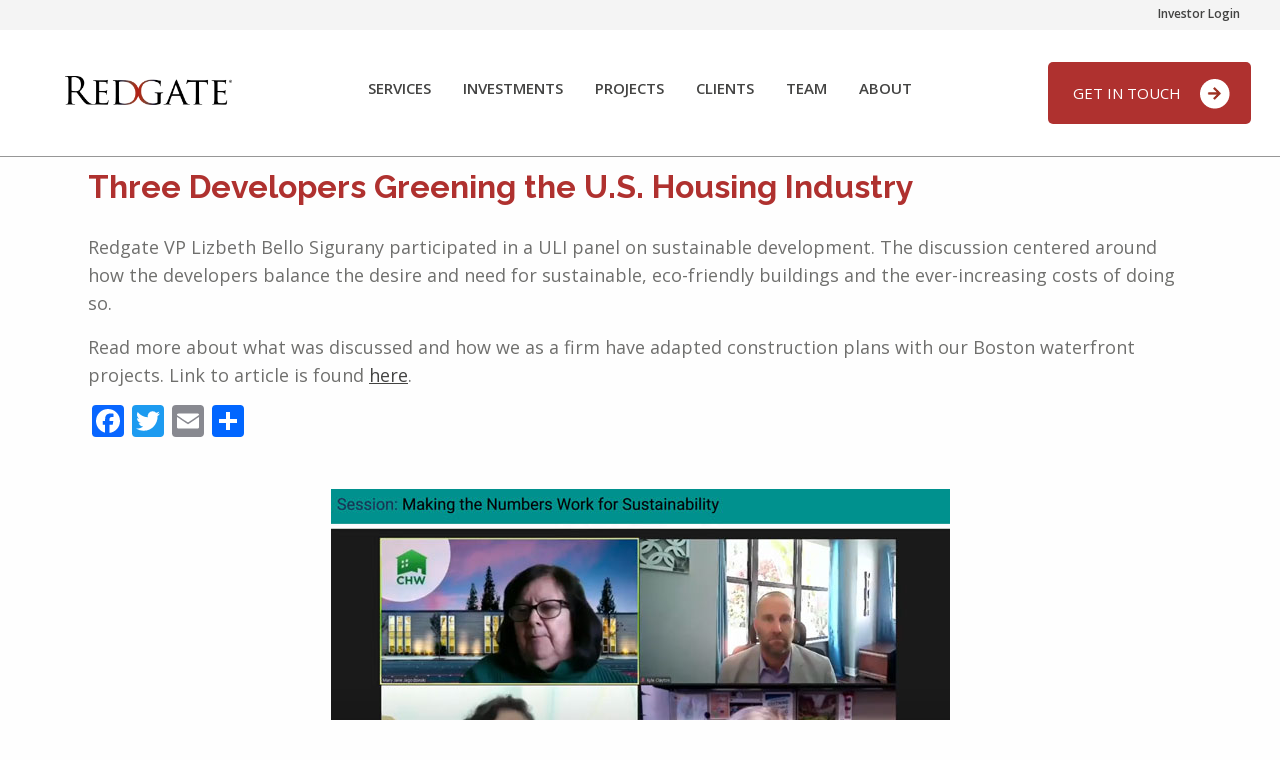

--- FILE ---
content_type: text/html; charset=UTF-8
request_url: https://redgate-re.com/news/three-developers-greening-the-u-s-housing-industry/
body_size: 9084
content:
<!DOCTYPE html>
<html lang="en-US">
<head>
<!-- Google tag (gtag.js) -->
<script async src="https://www.googletagmanager.com/gtag/js?id=UA-80339531-1"></script>
<script>
  window.dataLayer = window.dataLayer || [];
  function gtag(){dataLayer.push(arguments);}
  gtag('js', new Date());

  gtag('config', 'G-EEBBGZB98P');
  gtag('config', 'UA-80339531-1');
</script>
<meta charset="UTF-8">
<meta name="viewport" content="width=device-width, initial-scale=1">
<link rel="profile" href="http://gmpg.org/xfn/11">
<link rel="pingback" href="https://redgate-re.com/xmlrpc.php">
<link rel="stylesheet" type="text/css" href="https://redgate-re.com/wp-content/themes/redgate/node_modules/slick-carousel/slick/slick.css"/>
<link rel="icon" href="https://redgate-re.com/wp-content/themes/redgate/favicon.png">
<title>Three Developers Greening the U.S. Housing Industry &#8211; Redgate</title>
<meta name='robots' content='max-image-preview:large' />
	<style>img:is([sizes="auto" i], [sizes^="auto," i]) { contain-intrinsic-size: 3000px 1500px }</style>
	<link rel='dns-prefetch' href='//static.addtoany.com' />
<link rel='dns-prefetch' href='//js.hs-scripts.com' />
<link rel='dns-prefetch' href='//ajax.googleapis.com' />
<link rel="alternate" type="application/rss+xml" title="Redgate &raquo; Feed" href="https://redgate-re.com/feed/" />
<link rel="alternate" type="application/rss+xml" title="Redgate &raquo; Comments Feed" href="https://redgate-re.com/comments/feed/" />
<link rel='stylesheet' id='wp-block-library-css' href='https://redgate-re.com/wp-includes/css/dist/block-library/style.min.css?ver=6.8.2' type='text/css' media='all' />
<style id='classic-theme-styles-inline-css' type='text/css'>
/*! This file is auto-generated */
.wp-block-button__link{color:#fff;background-color:#32373c;border-radius:9999px;box-shadow:none;text-decoration:none;padding:calc(.667em + 2px) calc(1.333em + 2px);font-size:1.125em}.wp-block-file__button{background:#32373c;color:#fff;text-decoration:none}
</style>
<style id='global-styles-inline-css' type='text/css'>
:root{--wp--preset--aspect-ratio--square: 1;--wp--preset--aspect-ratio--4-3: 4/3;--wp--preset--aspect-ratio--3-4: 3/4;--wp--preset--aspect-ratio--3-2: 3/2;--wp--preset--aspect-ratio--2-3: 2/3;--wp--preset--aspect-ratio--16-9: 16/9;--wp--preset--aspect-ratio--9-16: 9/16;--wp--preset--color--black: #000000;--wp--preset--color--cyan-bluish-gray: #abb8c3;--wp--preset--color--white: #ffffff;--wp--preset--color--pale-pink: #f78da7;--wp--preset--color--vivid-red: #cf2e2e;--wp--preset--color--luminous-vivid-orange: #ff6900;--wp--preset--color--luminous-vivid-amber: #fcb900;--wp--preset--color--light-green-cyan: #7bdcb5;--wp--preset--color--vivid-green-cyan: #00d084;--wp--preset--color--pale-cyan-blue: #8ed1fc;--wp--preset--color--vivid-cyan-blue: #0693e3;--wp--preset--color--vivid-purple: #9b51e0;--wp--preset--gradient--vivid-cyan-blue-to-vivid-purple: linear-gradient(135deg,rgba(6,147,227,1) 0%,rgb(155,81,224) 100%);--wp--preset--gradient--light-green-cyan-to-vivid-green-cyan: linear-gradient(135deg,rgb(122,220,180) 0%,rgb(0,208,130) 100%);--wp--preset--gradient--luminous-vivid-amber-to-luminous-vivid-orange: linear-gradient(135deg,rgba(252,185,0,1) 0%,rgba(255,105,0,1) 100%);--wp--preset--gradient--luminous-vivid-orange-to-vivid-red: linear-gradient(135deg,rgba(255,105,0,1) 0%,rgb(207,46,46) 100%);--wp--preset--gradient--very-light-gray-to-cyan-bluish-gray: linear-gradient(135deg,rgb(238,238,238) 0%,rgb(169,184,195) 100%);--wp--preset--gradient--cool-to-warm-spectrum: linear-gradient(135deg,rgb(74,234,220) 0%,rgb(151,120,209) 20%,rgb(207,42,186) 40%,rgb(238,44,130) 60%,rgb(251,105,98) 80%,rgb(254,248,76) 100%);--wp--preset--gradient--blush-light-purple: linear-gradient(135deg,rgb(255,206,236) 0%,rgb(152,150,240) 100%);--wp--preset--gradient--blush-bordeaux: linear-gradient(135deg,rgb(254,205,165) 0%,rgb(254,45,45) 50%,rgb(107,0,62) 100%);--wp--preset--gradient--luminous-dusk: linear-gradient(135deg,rgb(255,203,112) 0%,rgb(199,81,192) 50%,rgb(65,88,208) 100%);--wp--preset--gradient--pale-ocean: linear-gradient(135deg,rgb(255,245,203) 0%,rgb(182,227,212) 50%,rgb(51,167,181) 100%);--wp--preset--gradient--electric-grass: linear-gradient(135deg,rgb(202,248,128) 0%,rgb(113,206,126) 100%);--wp--preset--gradient--midnight: linear-gradient(135deg,rgb(2,3,129) 0%,rgb(40,116,252) 100%);--wp--preset--font-size--small: 13px;--wp--preset--font-size--medium: 20px;--wp--preset--font-size--large: 36px;--wp--preset--font-size--x-large: 42px;--wp--preset--spacing--20: 0.44rem;--wp--preset--spacing--30: 0.67rem;--wp--preset--spacing--40: 1rem;--wp--preset--spacing--50: 1.5rem;--wp--preset--spacing--60: 2.25rem;--wp--preset--spacing--70: 3.38rem;--wp--preset--spacing--80: 5.06rem;--wp--preset--shadow--natural: 6px 6px 9px rgba(0, 0, 0, 0.2);--wp--preset--shadow--deep: 12px 12px 50px rgba(0, 0, 0, 0.4);--wp--preset--shadow--sharp: 6px 6px 0px rgba(0, 0, 0, 0.2);--wp--preset--shadow--outlined: 6px 6px 0px -3px rgba(255, 255, 255, 1), 6px 6px rgba(0, 0, 0, 1);--wp--preset--shadow--crisp: 6px 6px 0px rgba(0, 0, 0, 1);}:where(.is-layout-flex){gap: 0.5em;}:where(.is-layout-grid){gap: 0.5em;}body .is-layout-flex{display: flex;}.is-layout-flex{flex-wrap: wrap;align-items: center;}.is-layout-flex > :is(*, div){margin: 0;}body .is-layout-grid{display: grid;}.is-layout-grid > :is(*, div){margin: 0;}:where(.wp-block-columns.is-layout-flex){gap: 2em;}:where(.wp-block-columns.is-layout-grid){gap: 2em;}:where(.wp-block-post-template.is-layout-flex){gap: 1.25em;}:where(.wp-block-post-template.is-layout-grid){gap: 1.25em;}.has-black-color{color: var(--wp--preset--color--black) !important;}.has-cyan-bluish-gray-color{color: var(--wp--preset--color--cyan-bluish-gray) !important;}.has-white-color{color: var(--wp--preset--color--white) !important;}.has-pale-pink-color{color: var(--wp--preset--color--pale-pink) !important;}.has-vivid-red-color{color: var(--wp--preset--color--vivid-red) !important;}.has-luminous-vivid-orange-color{color: var(--wp--preset--color--luminous-vivid-orange) !important;}.has-luminous-vivid-amber-color{color: var(--wp--preset--color--luminous-vivid-amber) !important;}.has-light-green-cyan-color{color: var(--wp--preset--color--light-green-cyan) !important;}.has-vivid-green-cyan-color{color: var(--wp--preset--color--vivid-green-cyan) !important;}.has-pale-cyan-blue-color{color: var(--wp--preset--color--pale-cyan-blue) !important;}.has-vivid-cyan-blue-color{color: var(--wp--preset--color--vivid-cyan-blue) !important;}.has-vivid-purple-color{color: var(--wp--preset--color--vivid-purple) !important;}.has-black-background-color{background-color: var(--wp--preset--color--black) !important;}.has-cyan-bluish-gray-background-color{background-color: var(--wp--preset--color--cyan-bluish-gray) !important;}.has-white-background-color{background-color: var(--wp--preset--color--white) !important;}.has-pale-pink-background-color{background-color: var(--wp--preset--color--pale-pink) !important;}.has-vivid-red-background-color{background-color: var(--wp--preset--color--vivid-red) !important;}.has-luminous-vivid-orange-background-color{background-color: var(--wp--preset--color--luminous-vivid-orange) !important;}.has-luminous-vivid-amber-background-color{background-color: var(--wp--preset--color--luminous-vivid-amber) !important;}.has-light-green-cyan-background-color{background-color: var(--wp--preset--color--light-green-cyan) !important;}.has-vivid-green-cyan-background-color{background-color: var(--wp--preset--color--vivid-green-cyan) !important;}.has-pale-cyan-blue-background-color{background-color: var(--wp--preset--color--pale-cyan-blue) !important;}.has-vivid-cyan-blue-background-color{background-color: var(--wp--preset--color--vivid-cyan-blue) !important;}.has-vivid-purple-background-color{background-color: var(--wp--preset--color--vivid-purple) !important;}.has-black-border-color{border-color: var(--wp--preset--color--black) !important;}.has-cyan-bluish-gray-border-color{border-color: var(--wp--preset--color--cyan-bluish-gray) !important;}.has-white-border-color{border-color: var(--wp--preset--color--white) !important;}.has-pale-pink-border-color{border-color: var(--wp--preset--color--pale-pink) !important;}.has-vivid-red-border-color{border-color: var(--wp--preset--color--vivid-red) !important;}.has-luminous-vivid-orange-border-color{border-color: var(--wp--preset--color--luminous-vivid-orange) !important;}.has-luminous-vivid-amber-border-color{border-color: var(--wp--preset--color--luminous-vivid-amber) !important;}.has-light-green-cyan-border-color{border-color: var(--wp--preset--color--light-green-cyan) !important;}.has-vivid-green-cyan-border-color{border-color: var(--wp--preset--color--vivid-green-cyan) !important;}.has-pale-cyan-blue-border-color{border-color: var(--wp--preset--color--pale-cyan-blue) !important;}.has-vivid-cyan-blue-border-color{border-color: var(--wp--preset--color--vivid-cyan-blue) !important;}.has-vivid-purple-border-color{border-color: var(--wp--preset--color--vivid-purple) !important;}.has-vivid-cyan-blue-to-vivid-purple-gradient-background{background: var(--wp--preset--gradient--vivid-cyan-blue-to-vivid-purple) !important;}.has-light-green-cyan-to-vivid-green-cyan-gradient-background{background: var(--wp--preset--gradient--light-green-cyan-to-vivid-green-cyan) !important;}.has-luminous-vivid-amber-to-luminous-vivid-orange-gradient-background{background: var(--wp--preset--gradient--luminous-vivid-amber-to-luminous-vivid-orange) !important;}.has-luminous-vivid-orange-to-vivid-red-gradient-background{background: var(--wp--preset--gradient--luminous-vivid-orange-to-vivid-red) !important;}.has-very-light-gray-to-cyan-bluish-gray-gradient-background{background: var(--wp--preset--gradient--very-light-gray-to-cyan-bluish-gray) !important;}.has-cool-to-warm-spectrum-gradient-background{background: var(--wp--preset--gradient--cool-to-warm-spectrum) !important;}.has-blush-light-purple-gradient-background{background: var(--wp--preset--gradient--blush-light-purple) !important;}.has-blush-bordeaux-gradient-background{background: var(--wp--preset--gradient--blush-bordeaux) !important;}.has-luminous-dusk-gradient-background{background: var(--wp--preset--gradient--luminous-dusk) !important;}.has-pale-ocean-gradient-background{background: var(--wp--preset--gradient--pale-ocean) !important;}.has-electric-grass-gradient-background{background: var(--wp--preset--gradient--electric-grass) !important;}.has-midnight-gradient-background{background: var(--wp--preset--gradient--midnight) !important;}.has-small-font-size{font-size: var(--wp--preset--font-size--small) !important;}.has-medium-font-size{font-size: var(--wp--preset--font-size--medium) !important;}.has-large-font-size{font-size: var(--wp--preset--font-size--large) !important;}.has-x-large-font-size{font-size: var(--wp--preset--font-size--x-large) !important;}
:where(.wp-block-post-template.is-layout-flex){gap: 1.25em;}:where(.wp-block-post-template.is-layout-grid){gap: 1.25em;}
:where(.wp-block-columns.is-layout-flex){gap: 2em;}:where(.wp-block-columns.is-layout-grid){gap: 2em;}
:root :where(.wp-block-pullquote){font-size: 1.5em;line-height: 1.6;}
</style>
<link rel='stylesheet' id='contact-form-7-css' href='https://redgate-re.com/wp-content/plugins/contact-form-7/includes/css/styles.css?ver=6.1' type='text/css' media='all' />
<link rel='stylesheet' id='gateresidential-style-css' href='https://redgate-re.com/wp-content/themes/redgate/style.css?ver=6.8.2' type='text/css' media='all' />
<link rel='stylesheet' id='jdmodal-css-css' href='https://redgate-re.com/wp-content/themes/redgate/assets/css/jdmodal.css?ver=6.8.2' type='text/css' media='all' />
<link rel='stylesheet' id='addtoany-css' href='https://redgate-re.com/wp-content/plugins/add-to-any/addtoany.min.css?ver=1.16' type='text/css' media='all' />
<link rel='stylesheet' id='all.css-css' href='https://redgate-re.com/wp-content/themes/redgate/assets/css/all.css?cb=1553548618419&#038;ver=6.8.2' type='text/css' media='all' />
<link rel='stylesheet' id='plim-updates-css' href='https://redgate-re.com/wp-content/themes/redgate/assets/css/updates.css?ver=1.2' type='text/css' media='all' />
<script type="text/javascript" id="addtoany-core-js-before">
/* <![CDATA[ */
window.a2a_config=window.a2a_config||{};a2a_config.callbacks=[];a2a_config.overlays=[];a2a_config.templates={};
/* ]]> */
</script>
<script type="text/javascript" defer src="https://static.addtoany.com/menu/page.js" id="addtoany-core-js"></script>
<script type="text/javascript" src="//ajax.googleapis.com/ajax/libs/jquery/2.1.4/jquery.min.js?ver=2.1.4" id="jquery-js"></script>
<script type="text/javascript" defer src="https://redgate-re.com/wp-content/plugins/add-to-any/addtoany.min.js?ver=1.1" id="addtoany-jquery-js"></script>
<link rel="https://api.w.org/" href="https://redgate-re.com/wp-json/" /><link rel="EditURI" type="application/rsd+xml" title="RSD" href="https://redgate-re.com/xmlrpc.php?rsd" />
<link rel="canonical" href="https://redgate-re.com/news/three-developers-greening-the-u-s-housing-industry/" />
<link rel='shortlink' href='https://redgate-re.com/?p=2500' />
<link rel="alternate" title="oEmbed (JSON)" type="application/json+oembed" href="https://redgate-re.com/wp-json/oembed/1.0/embed?url=https%3A%2F%2Fredgate-re.com%2Fnews%2Fthree-developers-greening-the-u-s-housing-industry%2F" />
<link rel="alternate" title="oEmbed (XML)" type="text/xml+oembed" href="https://redgate-re.com/wp-json/oembed/1.0/embed?url=https%3A%2F%2Fredgate-re.com%2Fnews%2Fthree-developers-greening-the-u-s-housing-industry%2F&#038;format=xml" />
			<!-- DO NOT COPY THIS SNIPPET! Start of Page Analytics Tracking for HubSpot WordPress plugin v11.3.16-->
			<script class="hsq-set-content-id" data-content-id="blog-post">
				var _hsq = _hsq || [];
				_hsq.push(["setContentType", "blog-post"]);
			</script>
			<!-- DO NOT COPY THIS SNIPPET! End of Page Analytics Tracking for HubSpot WordPress plugin -->
			<style type="text/css">.recentcomments a{display:inline !important;padding:0 !important;margin:0 !important;}</style>		<style type="text/css" id="wp-custom-css">
			body{
	overflow-x:hidden;
}

.grecaptcha-badge { 
    visibility: hidden;
}

.video-caption-text{
	font-size:15px;
	line-height:19px;
	text-align:center;
	padding-top:10px;
	font-style:italic;
}

.team_container.team_page h1.entry-title{
	padding-top:40px;
}

.default.redsection p a {
	color:#ffffff !important;
}

.redbannervideo h2{
	text-transform:none;
}

#content, #content.content-investment{
    padding-top: 149px;
}
.lowercaseheader{
	text-transform:none;
}
.whiteiconslist .svgiconfill{
	width:60px;
	height:60px;
	display:inline-block;
	background-size:contain;
	background-position:center center;
	background-repeat:no-repeat;
	margin-bottom:20px;
	filter: invert(100%);
}
.whiteiconslist {
	padding-top:50px;
	text-align:center;
	align-content:center;
	color:#ffffff;
	
}
.whiteiconslist p{
	height:90px;
	overflow:hidden;
}
.whiteiconslist span{
	text-align:center;
	align-content:center;
	color:#ffffff;
	font-size:15px !important;
	display:inline-block;
	height:90px;
}
.redsection:last-child{
	padding-bottom:0px;
}
.advisory-services__projects-image {
    -ms-flex: 1 0 33%;
    flex: 1 0 33%;
}


.redbannervideo {
	margin-bottom:40px;
}


/* medium and down */
@media screen and (max-width: 64em) {
	.sidebyside_mosaic--image.five {
		-ms-flex: 1 0 33.333%;
		flex: 1 0 33.333%;
	}
}

/* small and down */
@media screen and (max-width: 40em) {
	.sidebyside_mosaic--image.five {
		-ms-flex: 1 0 100%;
		flex: 1 0 100%;
	}
}

		</style>
		</head>
<body class="wp-singular news-template-default single single-news postid-2500 wp-theme-redgate">
<div id="_"></div>
<div id="page" class="site">
	<a class="skip-link screen-reader-text" href="#content">Skip to content</a>
  <header id="masthead" class="site-header" role="banner">
    <div class="headerbelt">
		<div class="row">
			<!-- <a href="tel:6177990488"><strong>617-799-0488</strong></a>
			&nbsp; &nbsp; &nbsp; &nbsp; -->
			<a href="https://investors.redgate-re.com/" target="_blank">Investor Login</a>
		</div>
	</div>
    <div class="site-branding block">
      <div class="row headerexpanded">
        <div class="columns small-3 medium-2 large-2 site-branding__brand">
          <h1 class="site-title"><a href="https://redgate-re.com/" rel="home"><img src="/wp-content/themes/redgate/assets/img/Redgate primary logo w R.png"></a></h1>
        </div>
        <div class="columns small-6 medium-8 large-8 site-branding__utility">
                 
          <!-- <img class="location_searching" src="/wp-content/themes/redgate/assets/img/location_searching.png" > -->
		  
		  
			<ul id="header-menu" class="horizontal menu"><li id="menu-item-2683" class="menu-item menu-item-type-post_type menu-item-object-page menu-item-has-children menu-item-2683"><a href="https://redgate-re.com/advisory-services/services/">Services</a>
<ul class="vertical menu">
	<li id="menu-item-2684" class="menu-item menu-item-type-custom menu-item-object-custom menu-item-2684"><a href="/services/#project_management">Project Management</a></li>
	<li id="menu-item-2685" class="menu-item menu-item-type-custom menu-item-object-custom menu-item-2685"><a href="/services/#development_management">Development Management</a></li>
	<li id="menu-item-2686" class="menu-item menu-item-type-custom menu-item-object-custom menu-item-2686"><a href="/services/#3planning-permitting-strategy">Planning &#038; Permitting Strategy</a></li>
	<li id="menu-item-2687" class="menu-item menu-item-type-custom menu-item-object-custom menu-item-2687"><a href="/services/#strategic_advisory">Strategic Advisory</a></li>
	<li id="menu-item-2688" class="menu-item menu-item-type-custom menu-item-object-custom menu-item-2688"><a href="/services/#asset_management">Asset Management</a></li>
</ul>
</li>
<li id="menu-item-2702" class="menu-item menu-item-type-post_type menu-item-object-page menu-item-has-children menu-item-2702"><a href="https://redgate-re.com/investment-management/">Investments</a>
<ul class="vertical menu">
	<li id="menu-item-2704" class="menu-item menu-item-type-post_type menu-item-object-page menu-item-2704"><a href="https://redgate-re.com/investment-management/focus-areas/">Redgate Capital Partners</a></li>
	<li id="menu-item-3382" class="menu-item menu-item-type-custom menu-item-object-custom menu-item-3382"><a href="/investment-management/focus-areas/#focus-areas">Focus Areas</a></li>
	<li id="menu-item-2703" class="menu-item menu-item-type-post_type menu-item-object-page menu-item-2703"><a href="https://redgate-re.com/investment-management/investment-partnerships/">Partnerships</a></li>
	<li id="menu-item-2705" class="menu-item menu-item-type-post_type menu-item-object-page menu-item-2705"><a href="https://redgate-re.com/investment-management/investments/">Investments</a></li>
</ul>
</li>
<li id="menu-item-2689" class="menu-item menu-item-type-post_type menu-item-object-page menu-item-2689"><a href="https://redgate-re.com/advisory-services/projects/">Projects</a></li>
<li id="menu-item-2690" class="menu-item menu-item-type-post_type menu-item-object-page menu-item-has-children menu-item-2690"><a href="https://redgate-re.com/advisory-services/clients/">Clients</a>
<ul class="vertical menu">
	<li id="menu-item-2693" class="menu-item menu-item-type-post_type menu-item-object-page menu-item-2693"><a href="https://redgate-re.com/advisory-services/corporations/">Corporations</a></li>
	<li id="menu-item-2692" class="menu-item menu-item-type-post_type menu-item-object-page menu-item-2692"><a href="https://redgate-re.com/advisory-services/institutions/">Institutional</a></li>
	<li id="menu-item-2691" class="menu-item menu-item-type-post_type menu-item-object-page menu-item-2691"><a href="https://redgate-re.com/advisory-services/investors/">Investor</a></li>
</ul>
</li>
<li id="menu-item-2694" class="menu-item menu-item-type-post_type menu-item-object-page menu-item-2694"><a href="https://redgate-re.com/advisory-services/team/">Team</a></li>
<li id="menu-item-2695" class="menu-item menu-item-type-post_type menu-item-object-page menu-item-has-children menu-item-2695"><a href="https://redgate-re.com/about-redgate/">About</a>
<ul class="vertical menu">
	<li id="menu-item-2786" class="menu-item menu-item-type-post_type menu-item-object-page menu-item-2786"><a href="https://redgate-re.com/diversity-equity-inclusion-and-belonging-at-redgate/">Culture and Core Values</a></li>
	<li id="menu-item-2699" class="menu-item menu-item-type-custom menu-item-object-custom menu-item-2699"><a href="/careers/">Careers</a></li>
	<li id="menu-item-2700" class="menu-item menu-item-type-custom menu-item-object-custom menu-item-2700"><a href="/about-redgate/#community">Community</a></li>
	<li id="menu-item-2696" class="menu-item menu-item-type-post_type menu-item-object-page menu-item-2696"><a href="https://redgate-re.com/about-redgate/news/">News</a></li>
	<li id="menu-item-2768" class="menu-item menu-item-type-post_type menu-item-object-page menu-item-2768"><a href="https://redgate-re.com/contact-us/">Contact Us</a></li>
</ul>
</li>
</ul>			
			
				  
		  
          
        </div>
        <div class="columns small-3 medium-2 large-2 ">
          <nav id="site-navigation" role="navigation" class="site-navigation">
            <a class="site-navigation__toggle" href="#">
              <span class="bar bar--1"></span><span class="bar bar--2"></span><span class="bar bar--3"></span>
            </a>
          </nav><!-- #site-navigation -->
			<div id="desktop_cornerlinks">
				<a class="big_block_button" href="/contact">Get In Touch</a>
			</div>

        </div>
      </div>
    </div><!-- .site-branding -->
  </header><!-- #masthead -->
  <div class="main-navigation">
    <ul id="primary-menu" class="vertical menu"><li id="menu-item-2712" class="menu-item menu-item-type-post_type menu-item-object-page menu-item-has-children menu-item-2712"><a href="https://redgate-re.com/advisory-services/services/">Services</a>
<ul class="vertical menu">
	<li id="menu-item-2713" class="menu-item menu-item-type-post_type menu-item-object-page menu-item-2713"><a href="https://redgate-re.com/advisory-services/services/">Services Overview</a></li>
	<li id="menu-item-2714" class="menu-item menu-item-type-custom menu-item-object-custom menu-item-2714"><a href="/services/#project_management">Project Management</a></li>
	<li id="menu-item-2715" class="menu-item menu-item-type-custom menu-item-object-custom menu-item-2715"><a href="/services/#development_management">Development Management</a></li>
	<li id="menu-item-2716" class="menu-item menu-item-type-custom menu-item-object-custom menu-item-2716"><a href="/services/#3planning-permitting-strategy">Planning &#038; Permitting Strategy</a></li>
	<li id="menu-item-2717" class="menu-item menu-item-type-custom menu-item-object-custom menu-item-2717"><a href="/services/#strategic_advisory">Strategic Advisory</a></li>
	<li id="menu-item-2718" class="menu-item menu-item-type-custom menu-item-object-custom menu-item-2718"><a href="/services/#asset_management">Asset Management</a></li>
</ul>
</li>
<li id="menu-item-2720" class="menu-item menu-item-type-post_type menu-item-object-page menu-item-has-children menu-item-2720"><a href="https://redgate-re.com/investment-management/">Investments</a>
<ul class="vertical menu">
	<li id="menu-item-3393" class="menu-item menu-item-type-post_type menu-item-object-page menu-item-3393"><a href="https://redgate-re.com/investment-management/">Investment Overview</a></li>
	<li id="menu-item-2722" class="menu-item menu-item-type-post_type menu-item-object-page menu-item-2722"><a href="https://redgate-re.com/investment-management/focus-areas/">Redgate Capital Partners</a></li>
	<li id="menu-item-3383" class="menu-item menu-item-type-custom menu-item-object-custom menu-item-3383"><a href="/investment-management/focus-areas/#focus-areas">Focus Areas</a></li>
	<li id="menu-item-2721" class="menu-item menu-item-type-post_type menu-item-object-page menu-item-2721"><a href="https://redgate-re.com/investment-management/investment-partnerships/">Partnerships</a></li>
	<li id="menu-item-2723" class="menu-item menu-item-type-post_type menu-item-object-page menu-item-2723"><a href="https://redgate-re.com/investment-management/investments/">Investments</a></li>
</ul>
</li>
<li id="menu-item-2711" class="menu-item menu-item-type-post_type menu-item-object-page menu-item-2711"><a href="https://redgate-re.com/advisory-services/projects/">Projects</a></li>
<li id="menu-item-2706" class="menu-item menu-item-type-post_type menu-item-object-page menu-item-has-children menu-item-2706"><a href="https://redgate-re.com/advisory-services/clients/">Clients</a>
<ul class="vertical menu">
	<li id="menu-item-2719" class="menu-item menu-item-type-post_type menu-item-object-page menu-item-2719"><a href="https://redgate-re.com/advisory-services/clients/">Client Overview</a></li>
	<li id="menu-item-2709" class="menu-item menu-item-type-post_type menu-item-object-page menu-item-2709"><a href="https://redgate-re.com/advisory-services/corporations/">Corporations</a></li>
	<li id="menu-item-2708" class="menu-item menu-item-type-post_type menu-item-object-page menu-item-2708"><a href="https://redgate-re.com/advisory-services/institutions/">Institutional</a></li>
	<li id="menu-item-2707" class="menu-item menu-item-type-post_type menu-item-object-page menu-item-2707"><a href="https://redgate-re.com/advisory-services/investors/">Investor</a></li>
</ul>
</li>
<li id="menu-item-2710" class="menu-item menu-item-type-post_type menu-item-object-page menu-item-2710"><a href="https://redgate-re.com/advisory-services/team/">Team</a></li>
<li id="menu-item-2724" class="menu-item menu-item-type-post_type menu-item-object-page menu-item-has-children menu-item-2724"><a href="https://redgate-re.com/about-redgate/">About</a>
<ul class="vertical menu">
	<li id="menu-item-3394" class="menu-item menu-item-type-post_type menu-item-object-page menu-item-3394"><a href="https://redgate-re.com/about-redgate/">About Overview</a></li>
	<li id="menu-item-2785" class="menu-item menu-item-type-post_type menu-item-object-page menu-item-2785"><a href="https://redgate-re.com/diversity-equity-inclusion-and-belonging-at-redgate/">Diversity and Inclusion</a></li>
	<li id="menu-item-2726" class="menu-item menu-item-type-custom menu-item-object-custom menu-item-2726"><a href="/about-redgate/#careers">Careers</a></li>
	<li id="menu-item-2727" class="menu-item menu-item-type-custom menu-item-object-custom menu-item-2727"><a href="/about-redgate/#community">Community</a></li>
	<li id="menu-item-2725" class="menu-item menu-item-type-post_type menu-item-object-page menu-item-2725"><a href="https://redgate-re.com/about-redgate/news/">News</a></li>
	<li id="menu-item-2767" class="menu-item menu-item-type-post_type menu-item-object-page menu-item-2767"><a href="https://redgate-re.com/contact-us/">Contact Us</a></li>
</ul>
</li>
</ul>  </div>
   <div id="content" class="site-content">	<div id="primary" class="content-area single_page single_news_page">
		<main id="main" class="site-main" role="main">
			<div class="row">
				<div class="small-12 columns">
					<section>
						
<article id="post-2500" class="post-2500 news type-news status-publish hentry">
	<div class="entry-content single_page">
		<div class="row">
			<div class="small-12 columns block_wide">			<header class="entry-header">
				<h1 class="entry-title">Three Developers Greening the U.S. Housing Industry</h1>			</header><!-- .entry-header -->
			<p>Redgate VP Lizbeth Bello Sigurany participated in a ULI panel on sustainable development. The discussion centered around how the developers balance the desire and need for sustainable, eco-friendly buildings and the ever-increasing costs of doing so.</p>
<p>Read more about what was discussed and how we as a firm have adapted construction plans with our Boston waterfront projects. Link to article is found <a href="https://urbanland.uli.org/economy-markets-trends/three-developers-greening-the-u-s-housing-industry/">here</a>.</p>
<div class="addtoany_share_save_container addtoany_content addtoany_content_bottom"><div class="a2a_kit a2a_kit_size_32 addtoany_list" data-a2a-url="https://redgate-re.com/news/three-developers-greening-the-u-s-housing-industry/" data-a2a-title="Three Developers Greening the U.S. Housing Industry"><a class="a2a_button_facebook" href="https://www.addtoany.com/add_to/facebook?linkurl=https%3A%2F%2Fredgate-re.com%2Fnews%2Fthree-developers-greening-the-u-s-housing-industry%2F&amp;linkname=Three%20Developers%20Greening%20the%20U.S.%20Housing%20Industry" title="Facebook" rel="nofollow noopener" target="_blank"></a><a class="a2a_button_twitter" href="https://www.addtoany.com/add_to/twitter?linkurl=https%3A%2F%2Fredgate-re.com%2Fnews%2Fthree-developers-greening-the-u-s-housing-industry%2F&amp;linkname=Three%20Developers%20Greening%20the%20U.S.%20Housing%20Industry" title="Twitter" rel="nofollow noopener" target="_blank"></a><a class="a2a_button_email" href="https://www.addtoany.com/add_to/email?linkurl=https%3A%2F%2Fredgate-re.com%2Fnews%2Fthree-developers-greening-the-u-s-housing-industry%2F&amp;linkname=Three%20Developers%20Greening%20the%20U.S.%20Housing%20Industry" title="Email" rel="nofollow noopener" target="_blank"></a><a class="a2a_dd addtoany_share_save addtoany_share" href="https://www.addtoany.com/share"></a></div></div></div></div><div class="row"><div class="small-12 columns block_wide"><div class="text-centered full_width_image"><img src="https://redgate-re.com/wp-content/uploads/2021/05/ULI-panel-screenshot-liz.jpg"></div></div></div>	    <div class="block_wide">
	    		</div>
	</div><!-- .entry-content -->
</article><!-- #post-## -->
	<nav class="navigation post-navigation" aria-label="Posts">
		<h2 class="screen-reader-text">Post navigation</h2>
		<div class="nav-links"><div class="nav-previous"><a href="https://redgate-re.com/news/redgate-client-brings-cultural-complex-to-kendall-square/" rel="prev">Redgate Client Brings Cultural Complex to Kendall Square</a></div><div class="nav-next"><a href="https://redgate-re.com/news/2502/" rel="next">Redgate Revere Projects Featured in Boston Globe as Success</a></div></div>
	</nav>					</section>
				</div><!-- columns -->
			</div><!-- row -->
		</main><!-- #main -->
	</div><!-- #primary -->

	</div><!-- #content -->

	<footer id="colophon" class="site-footer " role="contentinfo">
		<div class="site-info darkrow" style="padding-top: 50px;">	
			<div class="row">
				<div class="small-12 columns">
					<h3>Our Offices</h3>
				</div>
				<div class="small-12 medium-4 columns">
					<section>
	    				<h4>Boston HQ</h4><div class="boston_address address"><i href="#" class="svg-icon icon-mapdot icon-small"></i><p>100 Federal Street<br />
13th Floor<br />
Boston, MA 02110</p>
</div><p class="phone address_line"><a href="tel:617-904-7000">617-904-7000</a></p>
					</section>
				</div>
				<div class="small-12 medium-4 columns">
					<section><h4>North Carolina</h4><div class="address"><i href="#" class="svg-icon icon-mapdot icon-small"></i><p>501 Fayetteville Street<br />
Suite 220<br />
Raleigh, NC 27601</p>
</div>
					</section>
				</div>
				<div class="small-12 medium-4 columns">
					<section><h4>Mid-Atlantic</h4><div class="address"><i href="#" class="svg-icon icon-mapdot icon-small"></i><p>7272 Wisconsin Avenue<br />
Suite 900<br />
Bethesda, MD 20814</p>
</div>
					</section>
				</div>
			</div>
			<!--
			<div class="row">
				<div class="small-12 medium-4 columns">
					<section>	
						<h4>Media Inquiries</h4><p class="media_name">Cosmo Macero, Jr.</p><p class="email"><a href="mailto:cosmo@sevenletter.com">cosmo@sevenletter.com</a></p><p class="phone"><a href="tel:617-799-0488">617-799-0488</a></p>
					</section>
				</div>
			</div>
			-->
						<div class="row">
				<div class="small-12 columns centered">
															
				</div>
			</div>
		</div><!-- .site-info -->
		<div class="site-social darkerrow" style="padding-top: 50px;padding-bottom: 40px;">
			<div class="row">
				<div class="small-12 medium-9 columns grayish-text">
					<a href="https://www.youtube.com/@redgate-re" alt="youtube" title="youtube" target="_blank" class="svg-icon icon-big icon-youtube" style="margin-right:15px;"></a>
					<a href="https://www.instagram.com/redgate_realestate/" alt="instagram" title="instagram" target="_blank" class="svg-icon icon-big icon-instagram" style="margin-right:15px;"></a>
					<a href="https://www.linkedin.com/company/redgate" alt="linkedin" title="linkedin" target="_blank" class="svg-icon icon-big icon-linkedin" ></a>
					<script src="https://platform.linkedin.com/in.js" type="text/javascript"> lang: en_US</script>
					<script type="IN/FollowCompany" data-id="1756690" data-counter="bottom"></script>
				</div>
				<div class="small-12 medium-3 columns show-for-medium">
					<p class="scroll">
						<a href="#_" class="smooth big_block_button btt">Back to Top</a>
					</p>
				</div>
				<div class="small-12 columns grayish-text">
				
				
				<ul id="footer-menu" class="horizontal menu"><li id="menu-item-2758" class="menu-item menu-item-type-custom menu-item-object-custom menu-item-2758"><a href="#">© 2023 Redgate, All Rights Reserved</a></li>
<li id="menu-item-2759" class="menu-item menu-item-type-custom menu-item-object-custom menu-item-2759"><a href="/privacy-policy/">Privacy Policy</a></li>
<li id="menu-item-3460" class="menu-item menu-item-type-custom menu-item-object-custom menu-item-3460"><a href="/terms-of-use/">Terms of Use</a></li>
<li id="menu-item-2757" class="menu-item menu-item-type-post_type menu-item-object-page menu-item-2757"><a href="https://redgate-re.com/sitemap/">Sitemap</a></li>
</ul>				
				</div>
			</div>		
		</div>
		
	</footer><!-- #colophon -->
</div><!-- #page -->
<script type="speculationrules">
{"prefetch":[{"source":"document","where":{"and":[{"href_matches":"\/*"},{"not":{"href_matches":["\/wp-*.php","\/wp-admin\/*","\/wp-content\/uploads\/*","\/wp-content\/*","\/wp-content\/plugins\/*","\/wp-content\/themes\/redgate\/*","\/*\\?(.+)"]}},{"not":{"selector_matches":"a[rel~=\"nofollow\"]"}},{"not":{"selector_matches":".no-prefetch, .no-prefetch a"}}]},"eagerness":"conservative"}]}
</script>
<script type="text/javascript" src="https://redgate-re.com/wp-includes/js/dist/hooks.min.js?ver=4d63a3d491d11ffd8ac6" id="wp-hooks-js"></script>
<script type="text/javascript" src="https://redgate-re.com/wp-includes/js/dist/i18n.min.js?ver=5e580eb46a90c2b997e6" id="wp-i18n-js"></script>
<script type="text/javascript" id="wp-i18n-js-after">
/* <![CDATA[ */
wp.i18n.setLocaleData( { 'text direction\u0004ltr': [ 'ltr' ] } );
/* ]]> */
</script>
<script type="text/javascript" src="https://redgate-re.com/wp-content/plugins/contact-form-7/includes/swv/js/index.js?ver=6.1" id="swv-js"></script>
<script type="text/javascript" id="contact-form-7-js-before">
/* <![CDATA[ */
var wpcf7 = {
    "api": {
        "root": "https:\/\/redgate-re.com\/wp-json\/",
        "namespace": "contact-form-7\/v1"
    }
};
/* ]]> */
</script>
<script type="text/javascript" src="https://redgate-re.com/wp-content/plugins/contact-form-7/includes/js/index.js?ver=6.1" id="contact-form-7-js"></script>
<script type="text/javascript" id="leadin-script-loader-js-js-extra">
/* <![CDATA[ */
var leadin_wordpress = {"userRole":"visitor","pageType":"post","leadinPluginVersion":"11.3.16"};
/* ]]> */
</script>
<script type="text/javascript" src="https://js.hs-scripts.com/6681534.js?integration=WordPress&amp;ver=11.3.16" id="leadin-script-loader-js-js"></script>
<script type="text/javascript" src="https://redgate-re.com/wp-content/themes/redgate/js/navigation.js?ver=20151215" id="gateresidential-navigation-js"></script>
<script type="text/javascript" src="https://redgate-re.com/wp-content/themes/redgate/js/updates.js?ver=20151215" id="gateresidential-updates-js"></script>
<script type="text/javascript" src="https://redgate-re.com/wp-content/themes/redgate/js/js.cookie.min.js?ver=20151215" id="gateresidential-cookie-js"></script>
<script type="text/javascript" src="https://redgate-re.com/wp-content/themes/redgate/js/skip-link-focus-fix.js?ver=20151215" id="gateresidential-skip-link-focus-fix-js"></script>
<script type="text/javascript" src="https://redgate-re.com/wp-content/themes/redgate/assets/js/jdmodal.js?ver=999" id="jdmodal-script-js"></script>
<script type="text/javascript" src="https://redgate-re.com/wp-content/plugins/page-links-to/dist/new-tab.js?ver=3.3.7" id="page-links-to-js"></script>
<script type="text/javascript" src="https://www.google.com/recaptcha/api.js?render=6LdpIWMeAAAAAJq3_bBkfrgC7CxdW0PWKQ1NUnon&amp;ver=3.0" id="google-recaptcha-js"></script>
<script type="text/javascript" src="https://redgate-re.com/wp-includes/js/dist/vendor/wp-polyfill.min.js?ver=3.15.0" id="wp-polyfill-js"></script>
<script type="text/javascript" id="wpcf7-recaptcha-js-before">
/* <![CDATA[ */
var wpcf7_recaptcha = {
    "sitekey": "6LdpIWMeAAAAAJq3_bBkfrgC7CxdW0PWKQ1NUnon",
    "actions": {
        "homepage": "homepage",
        "contactform": "contactform"
    }
};
/* ]]> */
</script>
<script type="text/javascript" src="https://redgate-re.com/wp-content/plugins/contact-form-7/modules/recaptcha/index.js?ver=6.1" id="wpcf7-recaptcha-js"></script>
<script type="text/javascript" src="https://redgate-re.com/wp-content/themes/redgate/assets/js/all.js?cb=1553548618419" id="all.js-js"></script>
<script type="text/javascript" src="https://redgate-re.com/wp-content/themes/redgate/assets/js/updates.js?cb=1553548618419" id="updates.js-js"></script>
<div id="__"></div>
</body>
</html>

--- FILE ---
content_type: text/html; charset=utf-8
request_url: https://www.google.com/recaptcha/api2/anchor?ar=1&k=6LdpIWMeAAAAAJq3_bBkfrgC7CxdW0PWKQ1NUnon&co=aHR0cHM6Ly9yZWRnYXRlLXJlLmNvbTo0NDM.&hl=en&v=7gg7H51Q-naNfhmCP3_R47ho&size=invisible&anchor-ms=20000&execute-ms=15000&cb=lwzr0beulsdj
body_size: 48147
content:
<!DOCTYPE HTML><html dir="ltr" lang="en"><head><meta http-equiv="Content-Type" content="text/html; charset=UTF-8">
<meta http-equiv="X-UA-Compatible" content="IE=edge">
<title>reCAPTCHA</title>
<style type="text/css">
/* cyrillic-ext */
@font-face {
  font-family: 'Roboto';
  font-style: normal;
  font-weight: 400;
  font-stretch: 100%;
  src: url(//fonts.gstatic.com/s/roboto/v48/KFO7CnqEu92Fr1ME7kSn66aGLdTylUAMa3GUBHMdazTgWw.woff2) format('woff2');
  unicode-range: U+0460-052F, U+1C80-1C8A, U+20B4, U+2DE0-2DFF, U+A640-A69F, U+FE2E-FE2F;
}
/* cyrillic */
@font-face {
  font-family: 'Roboto';
  font-style: normal;
  font-weight: 400;
  font-stretch: 100%;
  src: url(//fonts.gstatic.com/s/roboto/v48/KFO7CnqEu92Fr1ME7kSn66aGLdTylUAMa3iUBHMdazTgWw.woff2) format('woff2');
  unicode-range: U+0301, U+0400-045F, U+0490-0491, U+04B0-04B1, U+2116;
}
/* greek-ext */
@font-face {
  font-family: 'Roboto';
  font-style: normal;
  font-weight: 400;
  font-stretch: 100%;
  src: url(//fonts.gstatic.com/s/roboto/v48/KFO7CnqEu92Fr1ME7kSn66aGLdTylUAMa3CUBHMdazTgWw.woff2) format('woff2');
  unicode-range: U+1F00-1FFF;
}
/* greek */
@font-face {
  font-family: 'Roboto';
  font-style: normal;
  font-weight: 400;
  font-stretch: 100%;
  src: url(//fonts.gstatic.com/s/roboto/v48/KFO7CnqEu92Fr1ME7kSn66aGLdTylUAMa3-UBHMdazTgWw.woff2) format('woff2');
  unicode-range: U+0370-0377, U+037A-037F, U+0384-038A, U+038C, U+038E-03A1, U+03A3-03FF;
}
/* math */
@font-face {
  font-family: 'Roboto';
  font-style: normal;
  font-weight: 400;
  font-stretch: 100%;
  src: url(//fonts.gstatic.com/s/roboto/v48/KFO7CnqEu92Fr1ME7kSn66aGLdTylUAMawCUBHMdazTgWw.woff2) format('woff2');
  unicode-range: U+0302-0303, U+0305, U+0307-0308, U+0310, U+0312, U+0315, U+031A, U+0326-0327, U+032C, U+032F-0330, U+0332-0333, U+0338, U+033A, U+0346, U+034D, U+0391-03A1, U+03A3-03A9, U+03B1-03C9, U+03D1, U+03D5-03D6, U+03F0-03F1, U+03F4-03F5, U+2016-2017, U+2034-2038, U+203C, U+2040, U+2043, U+2047, U+2050, U+2057, U+205F, U+2070-2071, U+2074-208E, U+2090-209C, U+20D0-20DC, U+20E1, U+20E5-20EF, U+2100-2112, U+2114-2115, U+2117-2121, U+2123-214F, U+2190, U+2192, U+2194-21AE, U+21B0-21E5, U+21F1-21F2, U+21F4-2211, U+2213-2214, U+2216-22FF, U+2308-230B, U+2310, U+2319, U+231C-2321, U+2336-237A, U+237C, U+2395, U+239B-23B7, U+23D0, U+23DC-23E1, U+2474-2475, U+25AF, U+25B3, U+25B7, U+25BD, U+25C1, U+25CA, U+25CC, U+25FB, U+266D-266F, U+27C0-27FF, U+2900-2AFF, U+2B0E-2B11, U+2B30-2B4C, U+2BFE, U+3030, U+FF5B, U+FF5D, U+1D400-1D7FF, U+1EE00-1EEFF;
}
/* symbols */
@font-face {
  font-family: 'Roboto';
  font-style: normal;
  font-weight: 400;
  font-stretch: 100%;
  src: url(//fonts.gstatic.com/s/roboto/v48/KFO7CnqEu92Fr1ME7kSn66aGLdTylUAMaxKUBHMdazTgWw.woff2) format('woff2');
  unicode-range: U+0001-000C, U+000E-001F, U+007F-009F, U+20DD-20E0, U+20E2-20E4, U+2150-218F, U+2190, U+2192, U+2194-2199, U+21AF, U+21E6-21F0, U+21F3, U+2218-2219, U+2299, U+22C4-22C6, U+2300-243F, U+2440-244A, U+2460-24FF, U+25A0-27BF, U+2800-28FF, U+2921-2922, U+2981, U+29BF, U+29EB, U+2B00-2BFF, U+4DC0-4DFF, U+FFF9-FFFB, U+10140-1018E, U+10190-1019C, U+101A0, U+101D0-101FD, U+102E0-102FB, U+10E60-10E7E, U+1D2C0-1D2D3, U+1D2E0-1D37F, U+1F000-1F0FF, U+1F100-1F1AD, U+1F1E6-1F1FF, U+1F30D-1F30F, U+1F315, U+1F31C, U+1F31E, U+1F320-1F32C, U+1F336, U+1F378, U+1F37D, U+1F382, U+1F393-1F39F, U+1F3A7-1F3A8, U+1F3AC-1F3AF, U+1F3C2, U+1F3C4-1F3C6, U+1F3CA-1F3CE, U+1F3D4-1F3E0, U+1F3ED, U+1F3F1-1F3F3, U+1F3F5-1F3F7, U+1F408, U+1F415, U+1F41F, U+1F426, U+1F43F, U+1F441-1F442, U+1F444, U+1F446-1F449, U+1F44C-1F44E, U+1F453, U+1F46A, U+1F47D, U+1F4A3, U+1F4B0, U+1F4B3, U+1F4B9, U+1F4BB, U+1F4BF, U+1F4C8-1F4CB, U+1F4D6, U+1F4DA, U+1F4DF, U+1F4E3-1F4E6, U+1F4EA-1F4ED, U+1F4F7, U+1F4F9-1F4FB, U+1F4FD-1F4FE, U+1F503, U+1F507-1F50B, U+1F50D, U+1F512-1F513, U+1F53E-1F54A, U+1F54F-1F5FA, U+1F610, U+1F650-1F67F, U+1F687, U+1F68D, U+1F691, U+1F694, U+1F698, U+1F6AD, U+1F6B2, U+1F6B9-1F6BA, U+1F6BC, U+1F6C6-1F6CF, U+1F6D3-1F6D7, U+1F6E0-1F6EA, U+1F6F0-1F6F3, U+1F6F7-1F6FC, U+1F700-1F7FF, U+1F800-1F80B, U+1F810-1F847, U+1F850-1F859, U+1F860-1F887, U+1F890-1F8AD, U+1F8B0-1F8BB, U+1F8C0-1F8C1, U+1F900-1F90B, U+1F93B, U+1F946, U+1F984, U+1F996, U+1F9E9, U+1FA00-1FA6F, U+1FA70-1FA7C, U+1FA80-1FA89, U+1FA8F-1FAC6, U+1FACE-1FADC, U+1FADF-1FAE9, U+1FAF0-1FAF8, U+1FB00-1FBFF;
}
/* vietnamese */
@font-face {
  font-family: 'Roboto';
  font-style: normal;
  font-weight: 400;
  font-stretch: 100%;
  src: url(//fonts.gstatic.com/s/roboto/v48/KFO7CnqEu92Fr1ME7kSn66aGLdTylUAMa3OUBHMdazTgWw.woff2) format('woff2');
  unicode-range: U+0102-0103, U+0110-0111, U+0128-0129, U+0168-0169, U+01A0-01A1, U+01AF-01B0, U+0300-0301, U+0303-0304, U+0308-0309, U+0323, U+0329, U+1EA0-1EF9, U+20AB;
}
/* latin-ext */
@font-face {
  font-family: 'Roboto';
  font-style: normal;
  font-weight: 400;
  font-stretch: 100%;
  src: url(//fonts.gstatic.com/s/roboto/v48/KFO7CnqEu92Fr1ME7kSn66aGLdTylUAMa3KUBHMdazTgWw.woff2) format('woff2');
  unicode-range: U+0100-02BA, U+02BD-02C5, U+02C7-02CC, U+02CE-02D7, U+02DD-02FF, U+0304, U+0308, U+0329, U+1D00-1DBF, U+1E00-1E9F, U+1EF2-1EFF, U+2020, U+20A0-20AB, U+20AD-20C0, U+2113, U+2C60-2C7F, U+A720-A7FF;
}
/* latin */
@font-face {
  font-family: 'Roboto';
  font-style: normal;
  font-weight: 400;
  font-stretch: 100%;
  src: url(//fonts.gstatic.com/s/roboto/v48/KFO7CnqEu92Fr1ME7kSn66aGLdTylUAMa3yUBHMdazQ.woff2) format('woff2');
  unicode-range: U+0000-00FF, U+0131, U+0152-0153, U+02BB-02BC, U+02C6, U+02DA, U+02DC, U+0304, U+0308, U+0329, U+2000-206F, U+20AC, U+2122, U+2191, U+2193, U+2212, U+2215, U+FEFF, U+FFFD;
}
/* cyrillic-ext */
@font-face {
  font-family: 'Roboto';
  font-style: normal;
  font-weight: 500;
  font-stretch: 100%;
  src: url(//fonts.gstatic.com/s/roboto/v48/KFO7CnqEu92Fr1ME7kSn66aGLdTylUAMa3GUBHMdazTgWw.woff2) format('woff2');
  unicode-range: U+0460-052F, U+1C80-1C8A, U+20B4, U+2DE0-2DFF, U+A640-A69F, U+FE2E-FE2F;
}
/* cyrillic */
@font-face {
  font-family: 'Roboto';
  font-style: normal;
  font-weight: 500;
  font-stretch: 100%;
  src: url(//fonts.gstatic.com/s/roboto/v48/KFO7CnqEu92Fr1ME7kSn66aGLdTylUAMa3iUBHMdazTgWw.woff2) format('woff2');
  unicode-range: U+0301, U+0400-045F, U+0490-0491, U+04B0-04B1, U+2116;
}
/* greek-ext */
@font-face {
  font-family: 'Roboto';
  font-style: normal;
  font-weight: 500;
  font-stretch: 100%;
  src: url(//fonts.gstatic.com/s/roboto/v48/KFO7CnqEu92Fr1ME7kSn66aGLdTylUAMa3CUBHMdazTgWw.woff2) format('woff2');
  unicode-range: U+1F00-1FFF;
}
/* greek */
@font-face {
  font-family: 'Roboto';
  font-style: normal;
  font-weight: 500;
  font-stretch: 100%;
  src: url(//fonts.gstatic.com/s/roboto/v48/KFO7CnqEu92Fr1ME7kSn66aGLdTylUAMa3-UBHMdazTgWw.woff2) format('woff2');
  unicode-range: U+0370-0377, U+037A-037F, U+0384-038A, U+038C, U+038E-03A1, U+03A3-03FF;
}
/* math */
@font-face {
  font-family: 'Roboto';
  font-style: normal;
  font-weight: 500;
  font-stretch: 100%;
  src: url(//fonts.gstatic.com/s/roboto/v48/KFO7CnqEu92Fr1ME7kSn66aGLdTylUAMawCUBHMdazTgWw.woff2) format('woff2');
  unicode-range: U+0302-0303, U+0305, U+0307-0308, U+0310, U+0312, U+0315, U+031A, U+0326-0327, U+032C, U+032F-0330, U+0332-0333, U+0338, U+033A, U+0346, U+034D, U+0391-03A1, U+03A3-03A9, U+03B1-03C9, U+03D1, U+03D5-03D6, U+03F0-03F1, U+03F4-03F5, U+2016-2017, U+2034-2038, U+203C, U+2040, U+2043, U+2047, U+2050, U+2057, U+205F, U+2070-2071, U+2074-208E, U+2090-209C, U+20D0-20DC, U+20E1, U+20E5-20EF, U+2100-2112, U+2114-2115, U+2117-2121, U+2123-214F, U+2190, U+2192, U+2194-21AE, U+21B0-21E5, U+21F1-21F2, U+21F4-2211, U+2213-2214, U+2216-22FF, U+2308-230B, U+2310, U+2319, U+231C-2321, U+2336-237A, U+237C, U+2395, U+239B-23B7, U+23D0, U+23DC-23E1, U+2474-2475, U+25AF, U+25B3, U+25B7, U+25BD, U+25C1, U+25CA, U+25CC, U+25FB, U+266D-266F, U+27C0-27FF, U+2900-2AFF, U+2B0E-2B11, U+2B30-2B4C, U+2BFE, U+3030, U+FF5B, U+FF5D, U+1D400-1D7FF, U+1EE00-1EEFF;
}
/* symbols */
@font-face {
  font-family: 'Roboto';
  font-style: normal;
  font-weight: 500;
  font-stretch: 100%;
  src: url(//fonts.gstatic.com/s/roboto/v48/KFO7CnqEu92Fr1ME7kSn66aGLdTylUAMaxKUBHMdazTgWw.woff2) format('woff2');
  unicode-range: U+0001-000C, U+000E-001F, U+007F-009F, U+20DD-20E0, U+20E2-20E4, U+2150-218F, U+2190, U+2192, U+2194-2199, U+21AF, U+21E6-21F0, U+21F3, U+2218-2219, U+2299, U+22C4-22C6, U+2300-243F, U+2440-244A, U+2460-24FF, U+25A0-27BF, U+2800-28FF, U+2921-2922, U+2981, U+29BF, U+29EB, U+2B00-2BFF, U+4DC0-4DFF, U+FFF9-FFFB, U+10140-1018E, U+10190-1019C, U+101A0, U+101D0-101FD, U+102E0-102FB, U+10E60-10E7E, U+1D2C0-1D2D3, U+1D2E0-1D37F, U+1F000-1F0FF, U+1F100-1F1AD, U+1F1E6-1F1FF, U+1F30D-1F30F, U+1F315, U+1F31C, U+1F31E, U+1F320-1F32C, U+1F336, U+1F378, U+1F37D, U+1F382, U+1F393-1F39F, U+1F3A7-1F3A8, U+1F3AC-1F3AF, U+1F3C2, U+1F3C4-1F3C6, U+1F3CA-1F3CE, U+1F3D4-1F3E0, U+1F3ED, U+1F3F1-1F3F3, U+1F3F5-1F3F7, U+1F408, U+1F415, U+1F41F, U+1F426, U+1F43F, U+1F441-1F442, U+1F444, U+1F446-1F449, U+1F44C-1F44E, U+1F453, U+1F46A, U+1F47D, U+1F4A3, U+1F4B0, U+1F4B3, U+1F4B9, U+1F4BB, U+1F4BF, U+1F4C8-1F4CB, U+1F4D6, U+1F4DA, U+1F4DF, U+1F4E3-1F4E6, U+1F4EA-1F4ED, U+1F4F7, U+1F4F9-1F4FB, U+1F4FD-1F4FE, U+1F503, U+1F507-1F50B, U+1F50D, U+1F512-1F513, U+1F53E-1F54A, U+1F54F-1F5FA, U+1F610, U+1F650-1F67F, U+1F687, U+1F68D, U+1F691, U+1F694, U+1F698, U+1F6AD, U+1F6B2, U+1F6B9-1F6BA, U+1F6BC, U+1F6C6-1F6CF, U+1F6D3-1F6D7, U+1F6E0-1F6EA, U+1F6F0-1F6F3, U+1F6F7-1F6FC, U+1F700-1F7FF, U+1F800-1F80B, U+1F810-1F847, U+1F850-1F859, U+1F860-1F887, U+1F890-1F8AD, U+1F8B0-1F8BB, U+1F8C0-1F8C1, U+1F900-1F90B, U+1F93B, U+1F946, U+1F984, U+1F996, U+1F9E9, U+1FA00-1FA6F, U+1FA70-1FA7C, U+1FA80-1FA89, U+1FA8F-1FAC6, U+1FACE-1FADC, U+1FADF-1FAE9, U+1FAF0-1FAF8, U+1FB00-1FBFF;
}
/* vietnamese */
@font-face {
  font-family: 'Roboto';
  font-style: normal;
  font-weight: 500;
  font-stretch: 100%;
  src: url(//fonts.gstatic.com/s/roboto/v48/KFO7CnqEu92Fr1ME7kSn66aGLdTylUAMa3OUBHMdazTgWw.woff2) format('woff2');
  unicode-range: U+0102-0103, U+0110-0111, U+0128-0129, U+0168-0169, U+01A0-01A1, U+01AF-01B0, U+0300-0301, U+0303-0304, U+0308-0309, U+0323, U+0329, U+1EA0-1EF9, U+20AB;
}
/* latin-ext */
@font-face {
  font-family: 'Roboto';
  font-style: normal;
  font-weight: 500;
  font-stretch: 100%;
  src: url(//fonts.gstatic.com/s/roboto/v48/KFO7CnqEu92Fr1ME7kSn66aGLdTylUAMa3KUBHMdazTgWw.woff2) format('woff2');
  unicode-range: U+0100-02BA, U+02BD-02C5, U+02C7-02CC, U+02CE-02D7, U+02DD-02FF, U+0304, U+0308, U+0329, U+1D00-1DBF, U+1E00-1E9F, U+1EF2-1EFF, U+2020, U+20A0-20AB, U+20AD-20C0, U+2113, U+2C60-2C7F, U+A720-A7FF;
}
/* latin */
@font-face {
  font-family: 'Roboto';
  font-style: normal;
  font-weight: 500;
  font-stretch: 100%;
  src: url(//fonts.gstatic.com/s/roboto/v48/KFO7CnqEu92Fr1ME7kSn66aGLdTylUAMa3yUBHMdazQ.woff2) format('woff2');
  unicode-range: U+0000-00FF, U+0131, U+0152-0153, U+02BB-02BC, U+02C6, U+02DA, U+02DC, U+0304, U+0308, U+0329, U+2000-206F, U+20AC, U+2122, U+2191, U+2193, U+2212, U+2215, U+FEFF, U+FFFD;
}
/* cyrillic-ext */
@font-face {
  font-family: 'Roboto';
  font-style: normal;
  font-weight: 900;
  font-stretch: 100%;
  src: url(//fonts.gstatic.com/s/roboto/v48/KFO7CnqEu92Fr1ME7kSn66aGLdTylUAMa3GUBHMdazTgWw.woff2) format('woff2');
  unicode-range: U+0460-052F, U+1C80-1C8A, U+20B4, U+2DE0-2DFF, U+A640-A69F, U+FE2E-FE2F;
}
/* cyrillic */
@font-face {
  font-family: 'Roboto';
  font-style: normal;
  font-weight: 900;
  font-stretch: 100%;
  src: url(//fonts.gstatic.com/s/roboto/v48/KFO7CnqEu92Fr1ME7kSn66aGLdTylUAMa3iUBHMdazTgWw.woff2) format('woff2');
  unicode-range: U+0301, U+0400-045F, U+0490-0491, U+04B0-04B1, U+2116;
}
/* greek-ext */
@font-face {
  font-family: 'Roboto';
  font-style: normal;
  font-weight: 900;
  font-stretch: 100%;
  src: url(//fonts.gstatic.com/s/roboto/v48/KFO7CnqEu92Fr1ME7kSn66aGLdTylUAMa3CUBHMdazTgWw.woff2) format('woff2');
  unicode-range: U+1F00-1FFF;
}
/* greek */
@font-face {
  font-family: 'Roboto';
  font-style: normal;
  font-weight: 900;
  font-stretch: 100%;
  src: url(//fonts.gstatic.com/s/roboto/v48/KFO7CnqEu92Fr1ME7kSn66aGLdTylUAMa3-UBHMdazTgWw.woff2) format('woff2');
  unicode-range: U+0370-0377, U+037A-037F, U+0384-038A, U+038C, U+038E-03A1, U+03A3-03FF;
}
/* math */
@font-face {
  font-family: 'Roboto';
  font-style: normal;
  font-weight: 900;
  font-stretch: 100%;
  src: url(//fonts.gstatic.com/s/roboto/v48/KFO7CnqEu92Fr1ME7kSn66aGLdTylUAMawCUBHMdazTgWw.woff2) format('woff2');
  unicode-range: U+0302-0303, U+0305, U+0307-0308, U+0310, U+0312, U+0315, U+031A, U+0326-0327, U+032C, U+032F-0330, U+0332-0333, U+0338, U+033A, U+0346, U+034D, U+0391-03A1, U+03A3-03A9, U+03B1-03C9, U+03D1, U+03D5-03D6, U+03F0-03F1, U+03F4-03F5, U+2016-2017, U+2034-2038, U+203C, U+2040, U+2043, U+2047, U+2050, U+2057, U+205F, U+2070-2071, U+2074-208E, U+2090-209C, U+20D0-20DC, U+20E1, U+20E5-20EF, U+2100-2112, U+2114-2115, U+2117-2121, U+2123-214F, U+2190, U+2192, U+2194-21AE, U+21B0-21E5, U+21F1-21F2, U+21F4-2211, U+2213-2214, U+2216-22FF, U+2308-230B, U+2310, U+2319, U+231C-2321, U+2336-237A, U+237C, U+2395, U+239B-23B7, U+23D0, U+23DC-23E1, U+2474-2475, U+25AF, U+25B3, U+25B7, U+25BD, U+25C1, U+25CA, U+25CC, U+25FB, U+266D-266F, U+27C0-27FF, U+2900-2AFF, U+2B0E-2B11, U+2B30-2B4C, U+2BFE, U+3030, U+FF5B, U+FF5D, U+1D400-1D7FF, U+1EE00-1EEFF;
}
/* symbols */
@font-face {
  font-family: 'Roboto';
  font-style: normal;
  font-weight: 900;
  font-stretch: 100%;
  src: url(//fonts.gstatic.com/s/roboto/v48/KFO7CnqEu92Fr1ME7kSn66aGLdTylUAMaxKUBHMdazTgWw.woff2) format('woff2');
  unicode-range: U+0001-000C, U+000E-001F, U+007F-009F, U+20DD-20E0, U+20E2-20E4, U+2150-218F, U+2190, U+2192, U+2194-2199, U+21AF, U+21E6-21F0, U+21F3, U+2218-2219, U+2299, U+22C4-22C6, U+2300-243F, U+2440-244A, U+2460-24FF, U+25A0-27BF, U+2800-28FF, U+2921-2922, U+2981, U+29BF, U+29EB, U+2B00-2BFF, U+4DC0-4DFF, U+FFF9-FFFB, U+10140-1018E, U+10190-1019C, U+101A0, U+101D0-101FD, U+102E0-102FB, U+10E60-10E7E, U+1D2C0-1D2D3, U+1D2E0-1D37F, U+1F000-1F0FF, U+1F100-1F1AD, U+1F1E6-1F1FF, U+1F30D-1F30F, U+1F315, U+1F31C, U+1F31E, U+1F320-1F32C, U+1F336, U+1F378, U+1F37D, U+1F382, U+1F393-1F39F, U+1F3A7-1F3A8, U+1F3AC-1F3AF, U+1F3C2, U+1F3C4-1F3C6, U+1F3CA-1F3CE, U+1F3D4-1F3E0, U+1F3ED, U+1F3F1-1F3F3, U+1F3F5-1F3F7, U+1F408, U+1F415, U+1F41F, U+1F426, U+1F43F, U+1F441-1F442, U+1F444, U+1F446-1F449, U+1F44C-1F44E, U+1F453, U+1F46A, U+1F47D, U+1F4A3, U+1F4B0, U+1F4B3, U+1F4B9, U+1F4BB, U+1F4BF, U+1F4C8-1F4CB, U+1F4D6, U+1F4DA, U+1F4DF, U+1F4E3-1F4E6, U+1F4EA-1F4ED, U+1F4F7, U+1F4F9-1F4FB, U+1F4FD-1F4FE, U+1F503, U+1F507-1F50B, U+1F50D, U+1F512-1F513, U+1F53E-1F54A, U+1F54F-1F5FA, U+1F610, U+1F650-1F67F, U+1F687, U+1F68D, U+1F691, U+1F694, U+1F698, U+1F6AD, U+1F6B2, U+1F6B9-1F6BA, U+1F6BC, U+1F6C6-1F6CF, U+1F6D3-1F6D7, U+1F6E0-1F6EA, U+1F6F0-1F6F3, U+1F6F7-1F6FC, U+1F700-1F7FF, U+1F800-1F80B, U+1F810-1F847, U+1F850-1F859, U+1F860-1F887, U+1F890-1F8AD, U+1F8B0-1F8BB, U+1F8C0-1F8C1, U+1F900-1F90B, U+1F93B, U+1F946, U+1F984, U+1F996, U+1F9E9, U+1FA00-1FA6F, U+1FA70-1FA7C, U+1FA80-1FA89, U+1FA8F-1FAC6, U+1FACE-1FADC, U+1FADF-1FAE9, U+1FAF0-1FAF8, U+1FB00-1FBFF;
}
/* vietnamese */
@font-face {
  font-family: 'Roboto';
  font-style: normal;
  font-weight: 900;
  font-stretch: 100%;
  src: url(//fonts.gstatic.com/s/roboto/v48/KFO7CnqEu92Fr1ME7kSn66aGLdTylUAMa3OUBHMdazTgWw.woff2) format('woff2');
  unicode-range: U+0102-0103, U+0110-0111, U+0128-0129, U+0168-0169, U+01A0-01A1, U+01AF-01B0, U+0300-0301, U+0303-0304, U+0308-0309, U+0323, U+0329, U+1EA0-1EF9, U+20AB;
}
/* latin-ext */
@font-face {
  font-family: 'Roboto';
  font-style: normal;
  font-weight: 900;
  font-stretch: 100%;
  src: url(//fonts.gstatic.com/s/roboto/v48/KFO7CnqEu92Fr1ME7kSn66aGLdTylUAMa3KUBHMdazTgWw.woff2) format('woff2');
  unicode-range: U+0100-02BA, U+02BD-02C5, U+02C7-02CC, U+02CE-02D7, U+02DD-02FF, U+0304, U+0308, U+0329, U+1D00-1DBF, U+1E00-1E9F, U+1EF2-1EFF, U+2020, U+20A0-20AB, U+20AD-20C0, U+2113, U+2C60-2C7F, U+A720-A7FF;
}
/* latin */
@font-face {
  font-family: 'Roboto';
  font-style: normal;
  font-weight: 900;
  font-stretch: 100%;
  src: url(//fonts.gstatic.com/s/roboto/v48/KFO7CnqEu92Fr1ME7kSn66aGLdTylUAMa3yUBHMdazQ.woff2) format('woff2');
  unicode-range: U+0000-00FF, U+0131, U+0152-0153, U+02BB-02BC, U+02C6, U+02DA, U+02DC, U+0304, U+0308, U+0329, U+2000-206F, U+20AC, U+2122, U+2191, U+2193, U+2212, U+2215, U+FEFF, U+FFFD;
}

</style>
<link rel="stylesheet" type="text/css" href="https://www.gstatic.com/recaptcha/releases/7gg7H51Q-naNfhmCP3_R47ho/styles__ltr.css">
<script nonce="q-7lTzXV5zWBZA2WalaArw" type="text/javascript">window['__recaptcha_api'] = 'https://www.google.com/recaptcha/api2/';</script>
<script type="text/javascript" src="https://www.gstatic.com/recaptcha/releases/7gg7H51Q-naNfhmCP3_R47ho/recaptcha__en.js" nonce="q-7lTzXV5zWBZA2WalaArw">
      
    </script></head>
<body><div id="rc-anchor-alert" class="rc-anchor-alert"></div>
<input type="hidden" id="recaptcha-token" value="[base64]">
<script type="text/javascript" nonce="q-7lTzXV5zWBZA2WalaArw">
      recaptcha.anchor.Main.init("[\x22ainput\x22,[\x22bgdata\x22,\x22\x22,\[base64]/[base64]/UltIKytdPWE6KGE8MjA0OD9SW0grK109YT4+NnwxOTI6KChhJjY0NTEyKT09NTUyOTYmJnErMTxoLmxlbmd0aCYmKGguY2hhckNvZGVBdChxKzEpJjY0NTEyKT09NTYzMjA/[base64]/MjU1OlI/[base64]/[base64]/[base64]/[base64]/[base64]/[base64]/[base64]/[base64]/[base64]/[base64]\x22,\[base64]\\u003d\x22,\x22GsKQw7hTw4nCu8OAwq1dA8OzwqEYC8K4wqrDk8Kow7bCpgVBwoDCpg4GG8KJCMK/WcKqw6l4wqwvw7ZFVFfCmMOsE33CqcKCMF1lw5bDkjwmaDTCiMOdw6QdwroWARR/fcOwwqjDmETDkMOcZsKGcsKGC8OAWG7CrMOJw7XDqSIYw6zDv8KJwr3DjSxTwoPCscK/[base64]/VVxrNANzw4HDqzttwpZzwptHw6jDlRhHwpPCoC44wrlLwp9xVTLDk8KhwoZuw6VeGB9ew6BHw4/CnMKzBxRWBkjDn0DCh8K2wrjDlykEw64Ew5fDkQ3DgMKew6LCmWBkw6tuw58PSMKIwrXDvDnDimM6bW1+wrHCqjrDgiXCvB1pwqHCsgLCrUsJw7c/[base64]/CqsO6VRvClFHCqVMFwqvDgsK/PsKHUsKFw59RwpnDgsOzwq8vw5XCs8KPw4vCpSLDsXBuUsO/[base64]/Ci2PDuMO1FVFMwq/CtUMyAsKjacO1wpLCtMOvw4HDpnfCssKTX34yw4/DlEnCqmzDjmjDu8KBwrM1woTCpsOpwr1ZVyZTCsOaXlcHwrXCgRF5SyFhSMOXScOuwp/DsBYtwpHDjQJ6w6rDvMOdwptVwpLCjHTCi1fCjMK3QcKuAcOPw7oFwoZrwqXCu8OTe1BQXSPChcKgw45Cw53CiCgtw7FLCsKGwrDDi8KyAMK1wpfDp8K/w4M0w4ZqNHVbwpEVEx/Cl1zDkMOXCF3ChXLDsxN/H8OtwqDDmXAPwoHCssKuP197w4PDsMOOcsKLMyHDrAPCjB4wwolNbAPCgcO1w4QsfE7DpTrDlMOwO3/DrcKgBiZKEcK7OA54wrnDqcOaX2s3woAoZQwvw4oPLQ3DmsKnwpEjF8Ouw7DCtMOwVSDCn8Okw4DDgjfDqMOVw7UBw58oM37CqsK9C8OXXjTCvsKLKHLDkMOEwqxBYi5nw4EOLWVPbcOqwrt3wq/CiMODwr9nSxXCnEs4wqJuw4kGwpIPw4ssw4nCn8Oow4UWV8KkLQzDusKowphswo/DqGPDgcO/[base64]/CngPDq8OyGAhhw5Ubw41ww6XDncOYXCclRcK3wrbCnRrConrCkcKjwrPDhnlJXHUnwp1Ww5XCnUjDth3DsgJKw7HChxHDmgvCgSfCtcK+w4Ylw5sDC3DDhMO0woRCw6x8TcKlwr7CvcOJwpfCuiZ5wrHDisO6OcO5wrnDicO/w7lyw4zClcKcw4kGwrfCm8OWw6d+w6LCkmoPwoDDjcKLw7ZVw7oJw7kkAMOpZzLDkG/Di8KLwoAfwpHDi8ObS0/CkMOjwqrDlmNaNsOAw75owrXCtMKEJsKpXRHCoDDCiizDuk0DM8KgVQTCvMKvwqdTwrAzRsKmwoTCpB/[base64]/wqPDsMOVwrBVwqbCoiXDvcO9wo4cGSUgwp8WBMKpw63CmW/[base64]/[base64]/CicOoRsOwwqLDuMOOeAPDnxczw7DDpsORWDfCh8Ovw5nChnfCpsK9VMO6W8KsMcKBw4/CncO8IsOhwqJEw7pKD8OFw71uwpcUQFZzwoslw4rDjsOOwrh0wp7CpsOUwqlawo7Dt0jCkcOawrzDoT5KXcK0w7zDrXBww4dxWMO4w6QQJMKUDidZw4wcNcO/[base64]/w5rCig0uAzUhQGTDhD/DkgvCrSkRwrHDuj4Ow4jDkgTCpsOdw7Y6ewExNsO6PVvDm8K1wpU/RjLCoTIMw7vDiMK/ecOjIgzDvykWwqk2wqR9cMOZK8KJw5bCuMOYwrNEMxhCfkDDhDbDiwXDjcK5w4IvFsO8w5rDm0poNiTDvhnCmMKDw7/DvBElw4DCsMOhFMOFBW4/w7DCrmcawqNvfsKawoTCqy3CmsKTwp4fO8Ocw4rCug/[base64]/DncO3w7bCpw0RB8KtwoUPwrUwMMKFA13CqsO5EcK4CFDCvMKIwoIEwq0OPsKLwo/CmgYww63DjsOUagrCixgbw693w63Do8O9w7Nrwp/CiG9XwpgUwp47VF7CsMOEGsOqN8OQNMKafcKsA2hwcxtHTGnClMOtw5HCq2Riwr5hwpLDicOcd8KkwobCrDc9w6FwTWXDsS3Dmw5sw5kMFhTCtwc/wrV4w5lTNsKDZF1zw642RcOTN0UEwqxqw7LCiXUVw7Biw4Fgw53DiApTCkx0EMKCccKmacKffGENcsOrwo7CvcOlw74YJsK0IsK9w4TDsMO2CMKAw5vDt1VnGcKUdW0rUMKHwqp6el7Dl8KGwo0DR011wo9NNMOZwqlMfsKow73DsnlxbFkJw5UEwpAXSDc/QMOGJMKfJwvDgsONworDshhUGcOaXV8Uwo/DssKxNsKnc8KEwoIvwrbCnzclwoQTWX7DpEYgw4s2HXjDrcOJajVmPFjDsMK+EhvChyXDjzVWeAZ8wo/DtXnDg0Zfwo/DgBw6wrEGwqU6KsO0w5tpIWfDi8Kvw6F2IRATM8Kqw7bDnltWEH/[base64]/QcO3wo9OP8OEw7bCpAjCjhfDjBrDmF1Dwp9KMVtYw6bDt8K4NSTCvMO3w6TCnzN4wosDwpTDnB/Ch8OTAMK1w6jCgMOcwoXCgibDh8OLw6d/[base64]/Ci8OgBRF7woHCsUVNw53CqcOGP8OOdcKPYCAuw6nDjW3DjnvCklAtBcKSw4lGcRkUwoMPfyjCp1EXdMKTw7DCoi5vw5HCuArChsObwpjDvCzDscKHLsKUw5PCmxXDl8KQwrDDjkLCowN7wop7wrcfORHCn8Oyw6bDpsODS8OcEgnCqMOWexA0w4UMajbDjinCs3w/NcOUSXTDokbCvcKgwp/[base64]/DisKSwp9QaHVrLlnCvsOVA8KfRcKISsOOw7QewrrDoMOMNMOVwoJkF8OOPFLDoCYWwqbCgMKCw5wVw6nDvMKWw6I4JsOcTcOATsKiZcOSWjfDsCUaw6cdwq/ClyYgwpnDrsKUwrDCr0gHVsKlwoQBCBp0w6RHw54LeMKpSMOVw5HDmjFqS8OBOj3CkAoEwrYoTnnCvcKPwpcpwqzCssOJBUEpwq9waBdTwppdbsKEw4U0fMOMw4/[base64]/CnsOqOMOXB31QwqjDrcOgS8KjwoERMMOAK0DCssKdwoDCi1HDphQfw6bDlMOgwqokPEtGaMONKx/CvzfConcnw4/[base64]/DsMKKwp/CksOkwro/QzfCq8Kyw6nDl38OHMK0w4vCmxR+wqErWl4Mw508BHbCmU4Jw40cCUlzwp/Dh1kzwrUZTcKydj/DsHHCncOfw53Dm8KEacKRwpgiwqPCl8KJwrleBcOowrzCmsKxIcKtZzvDocOIDSvDr1JtE8KJwpvChcOuYsKjTcKGwrDCrU/CvBTDhTzChT/CmMKdHBoKw5dOw5XDo8O4Cy3DuEfCvw4Cw4bCnMKYHMKJwr0pwqBkwoTChsKPT8OuKh/CmcOFwo7ChDHCo2jDp8OzwoldGcOOYWUFRsKaN8KYAsKbF0YIMMKdwrILInDCrcKXY8K8wowOw6oxNG5lw4BNw5DDv8OmasKHwrAQw7/DocKJwqzDlGEad8OzwqLDt2LCmsOew4FLw5hWwrbCuMOFw6nCsgxgw4hPw4NTwoDCjDDDhFpuQWYfNcKDwqZNb8OIw7HDtXvDqsKZw7pzP8K/XE/CksKAOxduYAIQwqVew59hTVnCp8OOQErDqMKuGFgAwrFUC8OEw6jDl3zDmgvClCXDncKXwofCosOGa8KeTVPDgHZLw51gZMO7wrxrw60LKMO7BgDDg8K0YsKCwqLDncKhQR4lCcKjwprDpW1vwo/CrH3Ch8OaEMO3ODTDhjfDlSHCqMOiDlrDjj8uwpJXHl0QD8OKw6toKcK9w6DCmE/Dl27DqcOvw6bCpS0sw7jCvDF5LsKCwrrDsDvDnn9Lw4DDjEQtw7vDgsKKe8ODMcKOw4HCtQNiTRvCuyVXwrY0XSnDg00JwovDmMO/ZCE/w51NwpZSwo0sw5gIIsORXMOBwo17wrgjXSzDvFE/BcONw67CqhZwwqcwwq3DsMOwDcKDM8O4GwYmwpUnwpLCocOgecK/BkdyKMOiNxfDmBzDm0/[base64]/[base64]/CicO4NRNNEgXDoMOfw4wvTDbDuWEZAiQuM8KNCirCssOxw79FXGRcS1LCvcKrUcOZQcKowo7DsMKjGWTDvDPDhR8KwrDDgcOMQDrCtxIoOm/[base64]/VsO9w5REwq/DrynDtMO3w5nDkcK1wqIzw4fCvmbCrcKyHcKmwpfDkcO0wprDsTDCgFM6aGXCrXYxw7A4wqLCviPDpsOiw6fDmCZcLsKvw4zDo8KSLMOBwqAhw7nDvcOnw5rDqsO0w7TCrcOEJUYjHCQpw4lDEMO9FsOJUyVcfgMPw5TDucOvw6R7wrDDrmwGwoNHw77CtinCl1I/wo/DrFPDncKuQHRXfzHCl8KIWMO/wocAbcKvwobCvxLCp8KBHcOpDT3DhjcYw4jCsiXCjGU2c8OUw7LDgDHDqcKvFMKubSk9QMOrw6gZIS3ChATCgnVqGMKaEsO8wo7DuyPDssOxZzzDqi7Cv0I+YMKwworChzXCqhfCjU3DqE/DkD7DrxliBx7CgMK+M8OwwoLCgMK8eC4Fw7bDrcOEwrUCChUTAsKDwp1qMsOaw7Vpw6vCncKDETwvw7/CoSpfw7rChFRlwqFUwpBFZy7CicOlw6LDtsOXcS7DuUPDu8KrZsOrwpxUBmTCkGnCvhURAMKmw7JedcOWBSbCvQHDuDtwwqkRLwnCl8KpwqIww7jDg1/DuDpoKwQhaMOhXnIkw4lmNcOow4JswptcDBs2wp0Bw4XDgsOeIMOaw7PCiCzDhl0RHlHDsMK3KTVGwovDrTrCjsKUwpEOUALDgcOyMT7CqsO1A1c+cMKyQsO7w65STUnDqcOyw4DDmibCtMOFb8KHasO+ecO+eC8oCMKSw7XDnFYnw5wvB1jDqznDsTbCrcO/[base64]/c8OzCwsWUsK4w5HCoCZaf8OnfsObVsOCDhjDrnPDu8O6wp3Ci8Kaw7bDosK7b8Kswq4lZMKpw7MHwpvCgnhIwo5Gwq/DuDDDjHg2I8OFV8ORdwUwwosEZsObMMOZbVkoEEzCvgXCl2/DgBrDtcK4NsOQw4jDtCVEwqEbWcKGMwHCgcOOw7pQdApkw7wAwphzbsOswqk3L2/Dtx8Hwpkrwog2Wm0Zw7vDl8OQf0LCsC3CuMK1JMOjEcKzYxNLaMO/[base64]/[base64]/wp/[base64]/CnAVHBcOBw6UhwpFlKsKWw6PClMOAP8Kzwq3DowDClSXClCbDs8KVEBYNwo9KQUYgwr/DkXcaKzzCkcKZVcKnG0/DsMO4DcOyTsKaFFXCrSfCm8OVX3kQcMOoQcKXwprDi0HDmDYVwqTDsMOJZsOew5LCnUDDhMOMw6fCsMKAC8OYwpDDkj9jw5F1A8KNw4vDunlwQE7Dtx5Rw5vCtsK8cMOFw7TDhMOUPMOjw7RXeMOtdMKcFcK3CCgUwpZnw7VOwoJSwpTDlEYRwoZLRT3CoWg/w53DgcOgKV8sPmAqaiDDqsKjwqjDpAsrw7E+EEl7Il0kwrseVF4LLEISE3DCuiplw5XDgSDCq8Kbw4rCuWJJC2ccw5PDrVXCpcO/w6hsw7Blw5DDn8KGwr8lTg7Cu8KmwpcDwrRMwqbDt8K2w77DhitjaiRWw5ACEG4TcQHDgcOhwpZYS1lIXm8Dw7jCj2nDtTLChRXCmDzCsMKHfhtRw6jDvwNCwqPCo8OGEGrDqMOJasKowoNpSsOtwrRFKQbDpX7DlU/[base64]/Cp8OvJVjCncKvw6/[base64]/Cq8OoHRNbwrrDqcK+wonCpSrDunfDr13ClMOhw7dyw4kUw67DuRbCrhQpwqo1ZATDjcK7ITTDpcK2FDPCosONdsKwTArDlsKMw7rCm1sfFMO+w4TCi1kow7F3wo3DojYLw68cSB92U8KjwrFRw5gcw5U/D1Vzw541w55sZGIuA8O5w63DvWxsw6dcfUkRSE/DhsOww7RUOsKAGsKxH8KCAMO4wr7DlAQ1w7bCt8KtGMKlwr9TJsO1fiByMxBRwrxEw6EHJsO4dGjDqSwYGsOAwo/[base64]/CtMO8wp9ZTMOXw4U2eMKXwqNfZ8KgHmLCjsO2dXrCtcKoFmsDP8O9w5ZSQhlVJ0TCu8OKBBNXd2DDglc6woXDthBzwo/DmC/DgXYHwprCh8O6egDDg8OqcMOZw7FxacOCwrp5w5JYwrzChsOBwqgJZxDDucODCnU+wqjCsAlyGsOzEQ/Dv1NgZGrDpsOeWELCisKcw4tvworCsMKiC8OiegDDgcONI1FKOEc/VcOhFEYjw75UBMOQw5rCqVh5DWvDtynCmQgFc8KSw7oPf3k/VzPCs8K2w7wgIsKDecOaWQoWw4tYwqjCnzvCo8KawoPDqMKYw5/[base64]/Du8KywofCjkpDPsKNwrTClXMXw47CvMO8N8OZwrvCqsOHQC1rw57CqGA/[base64]/[base64]/CnsOmYUjDt8Ohw5Rva1fDtzDCm3/DljTDgyFfwqrCpcKmfl0awpQrw5bDgcO9wrQJCsK/f8K5w5gVwq9JScKfw4DCrMOvw7htI8OxSy7Cq2zDhsK+ZEzCiSlEHcOMwpIBw5TCocK/OS3CvX0lPcKQO8K0FB4nw74sPcKMOMOWFsOMwqB2wr12RsOWw6hdJAhtwqVeZsKRwqx7w49sw6bClWZpPsOJwo1fw5cRw6TCmsOKwo3Cm8OXVMKZXD4dw6xlPcOZwo/CtwbCrMK/woHCn8KVJS3DpQDChsKGSsKYJXg/[base64]/Hx/Ch8KfN8KSwrXCscOpHsKuDgXCglBQw4REWxXCijcbAsKjwqHDh03DkDNiA8OcdETCtgTCtsOkccO+woLDlH1zHsKtHsKfwqBKwrvDmm3DuTcSw4HDmcK8csOLHMODw5ZFwoRsTsOWSTgxw4AhVB7DnMK/[base64]/UMKDwqTDhMOtwq9NRU0TwpjCk8K1w61oY8OWbsKiwoxZfsOrwqBVw73CicOpfMOdw5HCtMK8CiDDoQHDusOQw6nCssKzNAt+OsONV8OkwrEUwo0wEHMSIRxJwpjCl3/CusKhRC/Dh2PCmlZsUXXDoR0iBMKePMOqH2LDqV7DsMKgw7tHwpYlPzDCqMKbw4sbJFrCqB/Dt2tgH8O/w4LDqDlAw6TCjMONNEcSw63CmcOTcHnCsUQKw4dvVcKNQ8Kcw43Dk17DscKtwoHCtsK+wqdqY8OPwpXCrgQ2w53DvcO0fTXDgCc2GxHCtnXDn8O5w58zBTnDjj7DlsOAwoUawp3Dsl3DvTglwrfCij/Dn8OuGFJiNkPCgjXDu8OZwqPCscKRUGrCjVnCgMOgV8OGw6jCnAJuwpQLfMKmbxVuV8ODw4kswoHDn3xQQsOTGxh8wprDqMKuwqfDtMKtwoXCgcKvw6wOPMK/wpd/wpLCosKOPmM1w4LDisKxwo7CicKZT8Krw4UcMlBMw4sVwqgJEFFPw7k4I8K8wr0SJjbDiSRyaVbCgcKZw4jDosOww6xrLE3CnjLCsSHDtMOHLTPCsC7CvsOgw7dgwrHClsKodMKewqcVQhBmwq/Dq8KAZjpRI8OWUcOxIwjCucOXwp54PMOSHCwmw7XCosK2YcOcw5rCsW/CimkNRgQLf3zDlMKsw5nCrhEWJsOPN8ORw7LDjsOCMMOqw5gLP8ODwpkrwp5zwpvCicKLL8K9wrnDr8K/[base64]/GxErw5/DrHlswqEBw4DCsRYRwrXCncOwwqfCpzl2cD8iKC7CicOUOgwEwopef8OLw5ptCcORM8K0w4XDuwfDm8KWw6XCpyRLwoLDjyvCu8KXQMKUw73CpBRDw4VPEMOkw7ZWJ0PDvBZBfcOTw4jDhcOCwovDtQkvwqBgLm/[base64]/Cn8KXXMOFOUgTFcKMRFsdwo/DgMO4w4/CusOpw6pDw5JGNcOTwpPDmh7DsEslw5Nww4ltwovCuE8AIEZFwo9Gw6LCjcKgbFQMb8Ojw48cJmtFwolXw5kSK1s/wqLCik/DqVY8YsKkTxnCnsOVOg18HWHDi8OewqTCtSQyVMKgw5TCpjt2IVfDuBbDp1oJwrVvAsKxw5LDmMKVNgcuw7/CqDrCrAx6w5UDwoHCtCI+egM6wpLChsKtbsKsXCPCq3rDscK/w5jDkF1eb8KQU3XDqirCh8OqwoBGZyrClcK7aQIKJynDn8KEwqBFw4rDhMOJw7TCs8O9woHCoyPDn209GT1lw5fCvMK7KS/DnsOMwqlDwobDiMOnw5fCkcOww5TCscOvwo3Ci8KUC8OOQ8KUwpzDhVsnw77CvgkzeMO0LihlTsOiw68Pwo10w5TCocOsDRUlwrlzcsO/wopww4LCv3fCo3TChGkewrjClg10w4RQaHDCskzDmcOmHsOZXR4AfcKdS8OhK2vDgifCvcKEVhPDm8O9worCmzAhfsOoNsOFw4ItI8Osw5DCqxE5w4fCmcOZDjrDsg/CnMK7w4fDjETDpkA+W8K2CCPCiVTCscOIw4EYb8ObSBM0GsK8w73Dh3HDosKALMKHwrXDlcOdw5g/VBnDs1vCu3pCw4JDwpLCk8KTw43Ch8Otw47CuRgtH8OwVhcIKn3CuicMwp3CplPCgGTDnMKiwodvw4lbH8KYecO0c8KHw6hBYEHDi8KMw6V2RcOifz/Cq8Oywo7Dp8OoWzbCnSccQMKmw7/ClHvCpC/[base64]/DiR8iwr47TRlJXsKMw4rDgn/CuwfCqilEw67CkMKNIkfCugFmdFPDqVzCuE0bwoxgw5/CncOVw4DDs3HDkcKnw6/[base64]/w44ifcOzIcKDVMKJfWd1C8OrD1R9MhvChC7DlzJzcsORw4HDnsOLw4UhOnPDiFYawq/DgR3ChkdAwqHDgMKfNzvDnH3Ck8OPLkvDtlnCqMOjFsOqWsKWw7nDt8KbwokZw7nCrsOfXBTCrwbCr0zCv2plw7HDtE4JTlFNKcOeZcK7w73DncKEOsOqwpACJsOawrjDh8KUw6fDrMKnwr/CjBjCjDLCmFpmGHDDmyjDniTDu8OjIsK+ThZ/EkDCmMOaFU/DrcO8w53Di8O4OxAewpXDrAjDh8KMw759w5oeBMK3AcK6csKWASvDgGnCosO2AmxKw4VQwr9ewrXDpmU5W28fPsO0wr4HS3LCsMKaRMOjRsKKw55ewrHDqSzChk/CjCXDh8KQfcKHBERTISpYVcKjDcOyMcOePkwxw5zCsiHDncO9AcKTwpfClsOzwqx9SsK7wqHCkCbCq8Ksw73CsBMowqhQw63DvcKJw7PClD3DpSR7w6jCs8OYwoEEwqHCqW41wpzChi9BEsOFGsORw6VWwq1Aw5bCusO5Hid4wq9Zw53Cpz3DrX/CtBLDlTkRwppPZMK8d1nDriJGdVwCaMKawrzCp002w53CuMK4w5nClWEEIGEYwr/CsWTDtQYSLg8cS8K3wopHcsOQw7jDsj0kDsKUwqvCncKqTMOrJ8OCw5tcV8ORXg5va8Kxw4vCn8KPw7J9w6USHEDCvyLCvMK9wrPDssKicRNnIjg7LRbDi2/[base64]/[base64]/DuxbDlVjDlDDCq8Oxwoccw6hcwoXCh2BBwpBewrrCr0zCiMKdw5DDg8OwY8Ozw79wBgRowrPCn8Oew7oww5PCr8ONRSvDvxXDsknCncOYTMODw4s3wqhbwrprw4A/w5gJw5rCvcKtb8OUwpfDjMO+Z8KeTMOhG8KDD8K9w6zCmGgIw44twpoGwqPDoGfDrWHChhHDjHXDhl3CnzAlJXIcwpnCphnDmcKsCjY5LwbDj8KQQz/DsijDkBTCtcK5w6HDmMK3KE/DpBAMwq0Rw6RhwrF5wq5nTMKOKwNOXUvCtMO/wrRiw7Y0IcOxwoZ/wqfDokXCkcKOd8Khw6XDgsKvE8KMw4nCtMOKTsKLSsKUw5PCg8OkwqcSwoQfwq/[base64]/Cq8O4w6RPPWDDk1YfwqMPw7Y5K0PDs8OYw4tZLWrCsMKNTg7DvlwTwrLCphvCrEPDtAR7wrjDnxvCv0Z5KnVhw4fCkj7Cg8OJdA5ua8OKBWjCgsOgw6/DrjHCgsKrfUF6w4RzwrQMeynCvT/[base64]/[base64]/wpjDs0NlCcOXwrB5w5HDjUrCvm8UwrbCq8Omw63Cl8Kkw4NCF118WQfChhhLW8KZZ2TDmsKzWy4yT8OAwqQDLS8/T8Oew6vDnSHDvsOFZsOcaMOfEcKgw75eeGMaVj45WlFxwrvDj00wSA12w6xJw7Qrwp3DjWIME2ZkdDjDhMK/[base64]/DgEVawrw4wpXCgX5dLhxzwpTCvgDCggwbZj8sDDtFw7bDjTx1IjZ0U8O7w755wrnDlsOfGMO+w6J2HMKSS8K+K3JYw5TDiyzDnMKwwp7Cs1fDoWDDqzIMXz41fBU8TcKVwpVpwpVBczkWw5rCqD5cw4DCsWx1wogfCWDCsGItw6/[base64]/H8KZw5fCicO4w4jCphLDhFAMJwQ4AFsCw57DmBVGbgzCn2xWwqrDj8O6w4pzTsO4wo/DmxskRMKUQzjCsHzDhkgRwqHDh8K5LyUewprDqDnCocOZIcKhwocfwrsZwosIVcO0QMKAw7bCosOPSRBxwovDmsKzwqdPbcOCw4TDjBvChsOZwrlPw5TDiMK4wpXCl8Kaw4jDtsK/w4F9w6jDkcOAM2BjC8OgwonDmcOAw4sjFBAfwoZ2b23Cvh7DpMO5w7DCj8O3SsKpYiDDgVMDwrshw6dGwoDDkDLDqMO6PBLDpwbCvcKnwqHDnTDDtGnCkMOwwolgPiLCjk0Lw6thw7lnwoZyDMOyUl4Qw4zDn8KIwrzCm3/CigbCoU/Cs0zCgxxxCMOAI1lsKcKhw6TDrTwhw7HChgrDqsONAsOlIQvDm8Kawr/CoSnCkUIDw4nClRhSF0lMw75rE8OrEMKPw6nCnj7CkGvCt8KKcsKXPT96TTcZw6fDj8K7w6LChnBDfSbDvjQEMMOmWh9dfzjDlWzDiiEAwoJlwo4JSMKrwr8vw60jwrRGUMOqXUkVPRLCol7CjiUrYC4mfRvDh8KywpMXw7/DlMOmw7lbwoXClsKnHy9jwqjCkSrCsEpDLMOcZMKxw4LCpMKNwonCrMK5fXzDhcObR1rDvxl+eWhywodvwol+w4fCpcKkwrfClcOVwoknbhbDslsrw4PCqsKhVSdywpYEw4UAw77Dj8KnwrfCrsO0cmlRwrYiw7wdeA/Cp8K4w68owqZDwqptdi/[base64]/w7vDn8OYw7Efw4hWw4HCrxEpw4TChmfDsVvCmR3CviAGwqDDpcKcIsOHwpxJS0Qjw4TCoMKnNnHCjTMXwqchwrR5KsKeJ1cEasOpB33Dgkd9wposw5DDoMOvLcOGC8Ocw7Qqw7PDscO/ScKQfsKWVcKPEEwHwpzCgcKAdjXCo1HCv8KlewRecGteXiTCuMOAZcOdwoZZTcOlw7p4RCDClh7DsHvChWXDrsOODT/CocOPH8KdwrwGAcKXfQjDrcKkHhkVYsK6AzRmw6l4eMKbJnTDpcO1wrbCgwZqVsKiBz8hwqw7w7XChMKcIMK5R8KRw4wDwpDCisK1wrTDuzsxWcOtwqhuwq/DpEMIw5zDlHjCmsOfwpsmwrfDuhXDvxdKw7RWVMKMw57Ci0vDksKswpLDlcOEw7UfKcKYwpAjN8KmV8KlasKuwrvCsQ5rw6taRF03TUQeTi/Ds8KQMyDDisOWYcOPw5rCoADDiMKTWxMBLcO5Rjc5F8OGLhPDrgcbHcKcw4jCqcKfKUrDpkPDhsOBwpzCocO3fsO8wpfDtR/DoMKYw6J/wpkXKADChBsLwrN2wpVNfXNewqPCgsKyOsOEUmfDu042wp7DtsOBw57CvBlsw6rDi8KhZcKLbjJ2cxPDvX9ReMKUwpnCokZtEBtOAAPDiG/CsgEnwpIwCUDClBzDrUZLGsOBwqLClzDDgcKdYy8QwrhXbUlsw57DucOYw7sLwocPw5JRwoDDjEgVLV/DkVMpNcKAKcKYwpLDrhvCtyfConQ9CsO1wpNrNWDCjMO8wobCrxDCu8Oow5LDrxZ7IwzDuBzCgcKywqFKwpLCinlfw6/DlEscwpvDjUY1bsK/[base64]/[base64]/w7/Cn8OQGDJ/BwvDjhvCqsOSw5PCosKIwrZNIVdNworDtTbCosKMRUt/[base64]/wq7Cv8KEw5nCilYxwotUwpUzcEp2wqZFwqofwqHDqTUWw7vCqMOUw7h/e8O4BcOswookwpzCjRzDm8OFw73DqsKAwoIFe8K7w58Cd8KGwqvDn8KKwpJIbcKmw7BAwqPCrQjCr8KewrB/SsKNU0NOw4HCrcKxBMK1QFh4csOow7BaccKlJ8Obw5FXMTQPPsKmHMKNwpg5PMOyTMOPw5JQw4LCmjbDiMOHw47CqUHDtMK+E3rCiMKEPsKSBsOBw7DDiSVICsK8w4fDkMKdUcKxwpIXw73DikoAwp1EacKswrLDj8OQeMOmGUbCn3FPbmMxEi/[base64]/CpcO7wqHDpMKPE8OLwrjCoy/[base64]/IcOBG0g0w7fDk8KuR1pjbMKdwq4GwpPDoTbDjlLDvsKYwoU9eRkoUXoxwo51w5w/w6MTw7xLE24MJDTCnAsgwp98wopuw47Dj8OZw7fCoXDCpsKwND/[base64]/[base64]/ChMOwwonCpUltZ8KVVSLDny4Zw5vClMOHaQ7DoS1Cw6bCqV3CuQdWJ0TCoDgFIiwBG8Kbw63DpBfDlMK9VH4OwrdmwpzCiW4BBcKwCQjDoCc5w7rCsEokQ8Ogw6fCsxgXfi/CvcKxVhctIQ/DpVINwq9Nw5ppIQB4wr0+LsOZW8KZFRJGEApdw6LDhsKLeDXDrj4LFDLCryE/SsKyJMOEw71AVAdxw7ACw5HDnGbCqcK8wrZpbmnCncOfeVjCuC4nw7ZnFAVIBhJcwq7Dp8OIw7jCm8K2w7/DiELDhW1KBMKmwrxlUsK0GGrCl15ewoHCm8KAwoPDnMOuw7LDoy3ClF7DlsOHwoMiwqHCmMOsS11KacKYw63Di3HDtxXClB/CqsKLAwtcOGYOTmN+w6MDw6hGwqLCicKfwrVyw6TDumnCp1/Djw8YBMKMEjJNJ8OVD8KVwq/DhsKab2dYw6TDq8K/woNAw7XDjcKFT0DDlMOecS/DrkwTwoEBZcKDYE5pw5g7wp0vw63DtWrCtlZowqbDr8Ovw4tuacKbworDiMOAw6LDoHjCrT11QBTCpcOWOAYpw6dqwpFHw6rDhghbIcKmSX86VnHCpsObwrTDuDZGwrshcF0YLGd5woRpVW8gw5gLw60qY0FYw67DtsO/w5bDmcK8w5ZwDsOww7jCuMOGMkDDhFnCvcKXRsO0V8KWw4rDg8K9BVxdYgzDiA86T8K9TcKTNGgZXjYLwqQuwrbCgcKjYDkqPMKYwqvDtcKeKcO5w4XDicKMG2HDtUdhw5ErAFJJw7Bww6HDqcKwAcKldygobcK5wqkaZmlmVX/Dl8Kcw48ew4bDlQjDmgMDcHkiwoVIwrHDn8OtwoYvwrvCvjDCssK9BsK4w6/DisOccwzDtTHCusOxwrgjfVARw4osw716woTCjyXCrCMjesO7fz4Nw7bCrxDDg8OyDcKKUcOVQcKkwojCucKQw5M6Ig0pwpDDncOiw6rCjMKjw4QdSsKoe8Onwq5AwqfDl1DCv8K9w73DnUfDqnYkEQXDmMOIw4lXw4jDg07Cj8OWeMK5JMK7w6LDnMOSw599w4PCvh/CnsKOw5PCl0PCjsO/[base64]/DjycnwqQ2Kw7DsiFpw4jDlQDCrWUbZE5/w7XCuUFKW8O1wqAMwpfDpjg1w4LChA5rV8OgW8OAQsOGV8OtQ2XCsSlNw4/DhGbDqCNDfcK9w61XwrrDqcOZfMO4JWTCrMOPMcKiDcKXw5HCt8O2Pz1+fcKow5bCvWTDi3cMwoUpUcKywpjDt8OYHA1fdMOaw7nDq2wSQ8KKw53CpFjDlcO3w5NxWHhkwqHDj1/[base64]/w4YjCQPDkGVZCSM5VQ0nZsO5w7vCh8KqdcOtWxcWDRbDtsOdQcOdX8KZwrEgA8OQwrJgGcKDwqM4LlgqCGtAWkUhVMOVKEvCvWfChBY0w7plwrLDjsOfSFMvw7RUZ8K9wo7CiMKDw5PCrsKEw6/[base64]/DlRN+IHIQEMOUScKoblHDssOPJ1osfD3DsXzDmMOpw4cKwpPDkcKiw6sFw6EUw6/CkQTDk8K/TUDCo27CtGsww5DDjsKGwrhOW8Kkw67CunU5w6XCmsOZwoVNw7/CiHkvHMOyXGLDtcKSOsOYw7g2w5U1BXfDuMKmLD3Co3lPwpI+QMOTwp/[base64]/DqsKxYTTDl8OIRsOGw7rDllRjwp1ww7rDvsKpInYUwoXDrxEew5XDm2DCnX4BYmnCosKqw5rCrTl1w7jDvcKWMFtYwrHDsCQTw6/CjxEcwqLCksKKN8OCwpcXw410RMOlCErDqcKcRcKvRjDDgSBDLVcqImrChxVQMVXCs8OzDX9iw7pFwoFWI10dQcOzwpbCuBDDg8O3cETCkcKREnEwwrsQwqJMfsOubcK7wpE4wp7CkcOBw4EHwoBowo8uESbDpS/Cs8K3KxJVw67CvW/[base64]/DlsKnGMKWBsKVKsOww7LDkMORwoh+w74Kw7PCul/CtBlTXmh5w4gzw7bCjUNXfT8VWgs/wpgmd3pVMcOXwpfCpivCkAIrOsOiw4Rfw7wKwrzCuMOGwp8ILE3DgMK2B3rCuG00w5dxwoDCj8K8fcKbw6RVwrnCrABnBsO8w4rDiHrDlBTCtMOI\x22],null,[\x22conf\x22,null,\x226LdpIWMeAAAAAJq3_bBkfrgC7CxdW0PWKQ1NUnon\x22,0,null,null,null,0,[21,125,63,73,95,87,41,43,42,83,102,105,109,121],[-1442069,690],0,null,null,null,null,0,null,0,null,700,1,null,0,\[base64]/tzcYADoGZWF6dTZkEg4Iiv2INxgAOgVNZklJNBoZCAMSFR0U8JfjNw7/vqUGGcSdCRmc4owCGQ\\u003d\\u003d\x22,0,0,null,null,1,null,0,1],\x22https://redgate-re.com:443\x22,null,[3,1,1],null,null,null,1,3600,[\x22https://www.google.com/intl/en/policies/privacy/\x22,\x22https://www.google.com/intl/en/policies/terms/\x22],\x22aZKZ98VeBQCvABbh184UsK1lwunrkNfTLTMgk63/rlU\\u003d\x22,1,0,null,1,1765712039740,0,0,[166,121],null,[241,141,147],\x22RC-E68aNgr2yw7tmg\x22,null,null,null,null,null,\x220dAFcWeA4OJjJM9MOfV2mKytDfhejmiHIISX0gAf6aG6vZy859FXCdQ8lzCg2krschJIXvNrq04db3q5XxCMjXEVFuc3ig1H06ZQ\x22,1765794839994]");
    </script></body></html>

--- FILE ---
content_type: text/css
request_url: https://redgate-re.com/wp-content/themes/redgate/assets/css/jdmodal.css?ver=6.8.2
body_size: 3207
content:

/* Modal opening object (link, button, or pretend button) */

button,
[aria-role="button"] {
  cursor: pointer;
}
button[data-mmodal][aria-controls],
[aria-role="button"][data-mmodal][aria-controls] {
  transition: all .3s ease-out;
}

/* Hover & focus indication. */

/* Reads as: if button, or aria-role=button, has data-model attribute and JavaScript has added aria-controls then on hover or focus */ 

button[data-mmodal][aria-controls]:hover,
button[data-mmodal][aria-controls]:focus,
[aria-role="button"][data-mmodal][aria-controls]:hover,
[aria-role="button"][data-mmodal][aria-controls]:focus {
	/*
  -webkit-filter: contrast(120%);
  filter: contrast(120%);
  box-shadow: 0 0 0 4px rgba(255, 0, 0, .6); /* Red so you can tell */
  outline: 0 solid;
	*/
}


/* mmodal opening link cosmetics */

.lnk_mmodal-open {
  font-size: larger;
  /*
  background-color: #000;
  padding:.25rem .5rem;
  */
  display: inline-block;
  text-decoration: none;
  border: 0 solid;
  margin: 0 auto;
}

.lnk_mmodal-img {
  padding: 0;
}

.lnk_mmodal-open:active {
	/*
  -webkit-filter: brightness(85%);
  filter: brightness(85%);
	*/
}

.img_mmodal-open {
  display: block;
  border: 0 solid;
}


/* The modal section is added via JS */

.mmodal iframe{
  padding:0px;
  margin:0px;
}
.mmodal {
  max-width: 80vw;
  max-height: 90vh;
  background-color: #F7F0E8;
  margin: 0 auto;
  position: absolute;
  left: 10%;
  right: 10%;
  top: 5%;
  bottom: 5%;
  z-index: 30;
  border: 1px solid #000;
  box-shadow: 0 .25em .5em #000;
  transition: opacity .5s ease-out, visibility 0s ease-out 1s, transform .5s ease-out .5s;
  backface-visibility: hidden;
  opacity: 0;
  visibility: hidden;
  transform: scale(.8) translate3d(0,0,0);
  pointer-events: none;
  padding:0px;
  margin:0px;
}

.mmodal[aria-hidden="false"] {
  position: fixed;
  transition-delay: 0s,0s, 0s;
  opacity: 1;
  visibility: visible;
  transform: scale(1) translate3d(0,0,0);
  pointer-events: auto;
}




/* Light box properties */

.mmodal_lightbox {
  text-indent: -200em;
  background-color: rgba(0, 0, 0, 0.8);
  width: 100%;
  height: 100%;
  position: fixed;
  top: 0;
  left: 0;
  bottom: 0;
  right: 0;
  /* places the modal overlay between the main page (0) and the modal dialog (10) */
  z-index: 20;
  cursor: pointer;
  transition: opacity .5s ease-out, visibility 0s ease-out .5s;
  opacity: 0;
  visibility: hidden;
  pointer-events: none;
}

.mmodal_lightbox-on {
  transition-delay: 0s, 0s;
  opacity: 1;
  visibility: visible;
  pointer-events: auto;
}
.mmodal_lightbox-on:hover {
  /* Stolen from trickle.js. Under consideration. SVGs will not work here */
  cursor: url("[data-uri]"), pointer;
}


/* Modal title and description */

.mmodal_title,
.mmodal_desc {
  position: absolute;
  top: 5px;
  left: -200em;
  background-color: #fff;
  color: #000;
  text-shadow: 0 0 0 #fff;
  font-size: 20px;
  /*
  padding: 0.125em .25em;
  */
  /* Tesco requirement
  font-family: Tesco_W_Rg, sans-serif; */
  margin: 0;
}

.mmodal_title:focus,
.mmodal_desc:focus {
  left: 5px;
}

[aria-hidden="false"] .mmodal_title {
  transition: opacity .5s ease-out 3s;
  opacity: 0;
}

.mmodal_title,
.mmodal_title:focus {
  opacity: 1;
  transition: opacity .5s ease-out;
}


/* The iframe */

.mmodal_iframe {
  transition: opacity .5s ease-out, visibility 0s ease-out 1s;
  opacity: 0;
  visibility: hidden;
  pointer-events: none;
}

.mmodal_iframe-on {
  transition: opacity .8s ease-out, visibility 0s ease-out 0s;
  opacity: 1;
  visibility: visible;
  pointer-events: auto;
}

[aria-hidden="true"] .mmodal_iframe {
  display: none;
}

[aria-hidden="false"] .mmodal_iframe {
  display: block;
}


/* The modal pop-ups close button, appears last in the modal, but is moved visually to the top right of the pop-up */

.mmodal_lnk-close {
  cursor: pointer;
  position: absolute;
  top: -20px;
  right: -20px;
  border: 0 solid;
  border-radius: 50%;
  width: 40px;
  height: 40px;
  background-color: #000;
  background-image:url('[data-uri]');
  background-size:cover;
  box-shadow: 0 .25em .5em rgba(0, 0, 0, .25);
  overflow: hidden;
  transition: background-color .3s ease-out;
}

.mmodal_lnk-close:hover,
.mmodal_lnk-close:active,
.mmodal_lnk-close:focus {
  background-color: #c00;
  outline: 0 solid;
}

.svg-close {
  pointer-events: none;
  width: 40px;
  height: 40px;
  stroke: #fff;
  stroke-width: 2;
}




/* Modal SVG (Tesco) loading animation version 2 (overlaid on itself and out of phase) */

[class*="svg-loading"] {
  position: absolute;
  width: 80px;
  height: 80px;
  top: calc(50% - 40px);
  left: calc(50% - 40px);
  /*
  z-index: -1;
  */
  transition: opacity .3s ease-out;
  backface-visibility: hidden;
}

.svg-loading {
  fill: #00539f;
  -webkit-animation: rotate 4s linear 0s infinite;
  animation: rotate 4s linear 0s infinite;
}

.svg-loading2 {
  /* Match to .mmodal background colour for full effect */
  fill: #F7F0E8;
  -webkit-animation: rotate 5s linear 1s infinite;
  animation: rotate 5s linear 1s infinite;
}

@-webkit-keyframes rotate {
  to {
    -webkit-transform: rotate(360deg) translate3d(0,0,0);
    transform: rotate(360deg) translate3d(0,0,0);
  }
}

@keyframes rotate {
  to {
    -webkit-transform: rotate(360deg) translate3d(0,0,0);
    transform: rotate(360deg) translate3d(0,0,0);
  }
}



/* While mmodal is open */

/* Class added to body tag to prevent scroll
   Note the body does not require class "-mmodal" */
body.-mmodal-open {
  overflow: hidden;
}


/* Any tags classed with "-mmodal", when open, get "-mmodal-open" added */
/* Both of these are equivalent, best practice to use the attribute version which enforces accessibility */

.-mmodal[aria-hidden="true"] {
  -webkit-filter: blur(4px);
  filter: blur(4px);
}
.-mmodal.-mmodal-open {
  -webkit-filter: blur(4px);
  filter: blur(4px);
}


/* Generic helper style */
.u-margin2 {
  margin: 2rem 0;
}

--- FILE ---
content_type: text/css
request_url: https://redgate-re.com/wp-content/themes/redgate/assets/css/all.css?cb=1553548618419&ver=6.8.2
body_size: 37300
content:

/* */
@charset "UTF-8";
/* ############ Foundation ############ */
/**
 * Foundation for Sites by ZURB
 * Version 6.2.0
 * foundation.zurb.com
 * Licensed under MIT Open Source
 */
/*! normalize.css v3.0.3 | MIT License | github.com/necolas/normalize.css */
/**
   * 1. Set default font family to sans-serif.
   * 2. Prevent iOS and IE text size adjust after device orientation change,
   *    without disabling user zoom.
   */
@import url(https://fonts.googleapis.com/css?family=Montserrat:400,700);
@import url(https://fonts.googleapis.com/css?family=Cinzel:400,700);
@import url(https://fonts.googleapis.com/css?family=Open+Sans:400,600);
@import url(https://fonts.googleapis.com/css?family=PT+Serif:400,400italic);
@import url(https://fonts.googleapis.com/css?family=Raleway:400,500,700);
html {
  font-family: sans-serif;
  /* 1 */
  -ms-text-size-adjust: 100%;
  /* 2 */
  -webkit-text-size-adjust: 100%;
  /* 2 */ }

/**
   * Remove default margin.
   */
body {
  margin: 0; }

/* HTML5 display definitions
     ========================================================================== */
/**
   * Correct `block` display not defined for any HTML5 element in IE 8/9.
   * Correct `block` display not defined for `details` or `summary` in IE 10/11
   * and Firefox.
   * Correct `block` display not defined for `main` in IE 11.
   */
article,
aside,
details,
figcaption,
figure,
footer,
header,
hgroup,
main,
menu,
nav,
section,
summary {
  display: block; }

/**
   * 1. Correct `inline-block` display not defined in IE 8/9.
   * 2. Normalize vertical alignment of `progress` in Chrome, Firefox, and Opera.
   */
audio,
canvas,
progress,
video {
  display: inline-block;
  /* 1 */
  vertical-align: baseline;
  /* 2 */ }

/**
   * Prevent modern browsers from displaying `audio` without controls.
   * Remove excess height in iOS 5 devices.
   */
audio:not([controls]) {
  display: none;
  height: 0; }

/**
   * Address `[hidden]` styling not present in IE 8/9/10.
   * Hide the `template` element in IE 8/9/10/11, Safari, and Firefox < 22.
   */
[hidden],
template {
  display: none; }

/* Links
     ========================================================================== */
/**
   * Remove the gray background color from active links in IE 10.
   */
a {
  background-color: transparent; }

/**
   * Improve readability of focused elements when they are also in an
   * active/hover state.
   */
a:active,
a:hover {
  outline: 0; }

/* Text-level semantics
     ========================================================================== */
/**
   * Address styling not present in IE 8/9/10/11, Safari, and Chrome.
   */
abbr[title] {
  border-bottom: 1px dotted; }

/**
   * Address style set to `bolder` in Firefox 4+, Safari, and Chrome.
   */
b,
strong {
  font-weight: bold; }

/**
   * Address styling not present in Safari and Chrome.
   */
dfn {
  font-style: italic; }

/**
   * Address variable `h1` font-size and margin within `section` and `article`
   * contexts in Firefox 4+, Safari, and Chrome.
   */
h1 {
  font-size: 2em;
  margin: 0.67em 0; }

/**
   * Address styling not present in IE 8/9.
   */
mark {
  background: #ff0;
  color: #000; }

/**
   * Address inconsistent and variable font size in all browsers.
   */
small {
  font-size: 80%; }

/**
   * Prevent `sub` and `sup` affecting `line-height` in all browsers.
   */
sub,
sup {
  font-size: 75%;
  line-height: 0;
  position: relative;
  vertical-align: baseline; }

sup {
  top: -0.5em; }

sub {
  bottom: -0.25em; }

/* Embedded content
     ========================================================================== */
/**
   * Remove border when inside `a` element in IE 8/9/10.
   */
img {
  border: 0; }

/**
   * Correct overflow not hidden in IE 9/10/11.
   */
svg:not(:root) {
  overflow: hidden; }

/* Grouping content
     ========================================================================== */
/**
   * Address margin not present in IE 8/9 and Safari.
   */
figure {
  margin: 1em 40px; }

/**
   * Address differences between Firefox and other browsers.
   */
hr {
  box-sizing: content-box;
  height: 0; }

/**
   * Contain overflow in all browsers.
   */
pre {
  overflow: auto; }

/**
   * Address odd `em`-unit font size rendering in all browsers.
   */
code,
kbd,
pre,
samp {
  font-family: monospace, monospace;
  font-size: 1em; }

/* Forms
     ========================================================================== */
/**
   * Known limitation: by default, Chrome and Safari on OS X allow very limited
   * styling of `select`, unless a `border` property is set.
   */
/**
   * 1. Correct color not being inherited.
   *    Known issue: affects color of disabled elements.
   * 2. Correct font properties not being inherited.
   * 3. Address margins set differently in Firefox 4+, Safari, and Chrome.
   */
button,
input,
optgroup,
select,
textarea {
  color: inherit;
  /* 1 */
  font: inherit;
  /* 2 */
  margin: 0;
  /* 3 */ }

/**
   * Address `overflow` set to `hidden` in IE 8/9/10/11.
   */
button {
  overflow: visible; }

/**
   * Address inconsistent `text-transform` inheritance for `button` and `select`.
   * All other form control elements do not inherit `text-transform` values.
   * Correct `button` style inheritance in Firefox, IE 8/9/10/11, and Opera.
   * Correct `select` style inheritance in Firefox.
   */
button,
select {
  text-transform: none; }

/**
   * 1. Avoid the WebKit bug in Android 4.0.* where (2) destroys native `audio`
   *    and `video` controls.
   * 2. Correct inability to style clickable `input` types in iOS.
   * 3. Improve usability and consistency of cursor style between image-type
   *    `input` and others.
   */
button,
html input[type="button"],
input[type="reset"],
input[type="submit"] {
  -webkit-appearance: button;
  /* 2 */
  cursor: pointer;
  /* 3 */ }

/**
   * Re-set default cursor for disabled elements.
   */
button[disabled],
html input[disabled] {
  cursor: default; }

/**
   * Remove inner padding and border in Firefox 4+.
   */
button::-moz-focus-inner,
input::-moz-focus-inner {
  border: 0;
  padding: 0; }

/**
   * Address Firefox 4+ setting `line-height` on `input` using `!important` in
   * the UA stylesheet.
   */
input {
  line-height: normal; }

/**
   * It's recommended that you don't attempt to style these elements.
   * Firefox's implementation doesn't respect box-sizing, padding, or width.
   *
   * 1. Address box sizing set to `content-box` in IE 8/9/10.
   * 2. Remove excess padding in IE 8/9/10.
   */
input[type="checkbox"],
input[type="radio"] {
  box-sizing: border-box;
  /* 1 */
  padding: 0;
  /* 2 */ }

/**
   * Fix the cursor style for Chrome's increment/decrement buttons. For certain
   * `font-size` values of the `input`, it causes the cursor style of the
   * decrement button to change from `default` to `text`.
   */
input[type="number"]::-webkit-inner-spin-button,
input[type="number"]::-webkit-outer-spin-button {
  height: auto; }

/**
   * 1. Address `appearance` set to `searchfield` in Safari and Chrome.
   * 2. Address `box-sizing` set to `border-box` in Safari and Chrome.
   */
input[type="search"] {
  -webkit-appearance: textfield;
  /* 1 */
  box-sizing: content-box;
  /* 2 */ }

/**
   * Remove inner padding and search cancel button in Safari and Chrome on OS X.
   * Safari (but not Chrome) clips the cancel button when the search input has
   * padding (and `textfield` appearance).
   */
input[type="search"]::-webkit-search-cancel-button,
input[type="search"]::-webkit-search-decoration {
  -webkit-appearance: none; }

/**
   * Define consistent border, margin, and padding.
   * [NOTE] We don't enable this ruleset in Foundation, because we want the <fieldset> element to have plain styling.
   */
/* fieldset {
    border: 1px solid #c0c0c0;
    margin: 0 2px;
    padding: 0.35em 0.625em 0.75em;
  } */
/**
   * 1. Correct `color` not being inherited in IE 8/9/10/11.
   * 2. Remove padding so people aren't caught out if they zero out fieldsets.
   */
legend {
  border: 0;
  /* 1 */
  padding: 0;
  /* 2 */ }

/**
   * Remove default vertical scrollbar in IE 8/9/10/11.
   */
textarea {
  overflow: auto; }

/**
   * Don't inherit the `font-weight` (applied by a rule above).
   * NOTE: the default cannot safely be changed in Chrome and Safari on OS X.
   */
optgroup {
  font-weight: bold; }

/* Tables
     ========================================================================== */
/**
   * Remove most spacing between table cells.
   */
table {
  border-collapse: collapse;
  border-spacing: 0; }

td,
th {
  padding: 0; }

.foundation-mq {
  font-family: "small=0em&medium=40em&large=64em&xlarge=75em&xxlarge=90em"; }

html {
  font-size: 100%;
  box-sizing: border-box; }

*,
*:before,
*:after {
  box-sizing: inherit; }

body {
  padding: 0;
  margin: 0;
  font-family: "Helvetica Neue", Helvetica, Roboto, Arial, sans-serif;
  font-weight: normal;
  line-height: 1.5;
  color: #0a0a0a;
  background: #fefefe;
  -webkit-font-smoothing: antialiased;
  -moz-osx-font-smoothing: grayscale; }

img {
  max-width: 100%;
  height: auto;
  -ms-interpolation-mode: bicubic;
  display: inline-block;
  vertical-align: middle; }

textarea {
  height: auto;
  min-height: 50px;
  border-radius: 0; }

select {
  width: 100%;
  border-radius: 0; }

#map_canvas img,
#map_canvas embed,
#map_canvas object,
.map_canvas img,
.map_canvas embed,
.map_canvas object,
.mqa-display img,
.mqa-display embed,
.mqa-display object {
  max-width: none !important; }

button {
  -webkit-appearance: none;
  -moz-appearance: none;
  background: transparent;
  padding: 0;
  border: 0;
  border-radius: 0;
  line-height: 1; }

.is-visible {
  display: block !important; }

.is-hidden {
  display: none !important; }

.row {
  max-width: 75rem;
  margin-left: auto;
  margin-right: auto; }
  .row::before, .row::after {
    content: ' ';
    display: table;
    -ms-flex-preferred-size: 0;
        flex-basis: 0;
    -ms-flex-order: 1;
        order: 1; }
  .row::after {
    clear: both; }
  .row.collapse > .column, .row.collapse > .columns {
    padding-left: 0;
    padding-right: 0; }
  .row .row {
    margin-left: -0.625rem;
    margin-right: -0.625rem; }
    @media screen and (min-width: 40em) {
      .row .row {
        margin-left: -0.9375rem;
        margin-right: -0.9375rem; } }
    .row .row.collapse {
      margin-left: 0;
      margin-right: 0; }
  .row.expanded {
    max-width: none; }
    .row.expanded .row {
      margin-left: auto;
      margin-right: auto; }

.column, .columns {
  width: 100%;
  float: left;
  padding-left: 0.625rem;
  padding-right: 0.625rem; }
  @media screen and (min-width: 40em) {
    .column, .columns {
      padding-left: 0.9375rem;
      padding-right: 0.9375rem; } }
  .column:last-child:not(:first-child), .columns:last-child:not(:first-child) {
    float: right; }
  .column.end:last-child:last-child, .end.columns:last-child:last-child {
    float: left; }

.column.row.row, .row.row.columns {
  float: none; }
  .row .column.row.row, .row .row.row.columns {
    padding-left: 0;
    padding-right: 0;
    margin-left: 0;
    margin-right: 0; }

.small-1 {
  width: 8.3333333333%; }

.small-push-1 {
  position: relative;
  left: 8.3333333333%; }

.small-pull-1 {
  position: relative;
  left: -8.3333333333%; }

.small-offset-0 {
  margin-left: 0%; }

.small-2 {
  width: 16.6666666667%; }

.small-push-2 {
  position: relative;
  left: 16.6666666667%; }

.small-pull-2 {
  position: relative;
  left: -16.6666666667%; }

.small-offset-1 {
  margin-left: 8.3333333333%; }

.small-3 {
  width: 25%; }

.small-push-3 {
  position: relative;
  left: 25%; }

.small-pull-3 {
  position: relative;
  left: -25%; }

.small-offset-2 {
  margin-left: 16.6666666667%; }

.small-4 {
  width: 33.3333333333%; }

.small-push-4 {
  position: relative;
  left: 33.3333333333%; }

.small-pull-4 {
  position: relative;
  left: -33.3333333333%; }

.small-offset-3 {
  margin-left: 25%; }

.small-5 {
  width: 41.6666666667%; }

.small-push-5 {
  position: relative;
  left: 41.6666666667%; }

.small-pull-5 {
  position: relative;
  left: -41.6666666667%; }

.small-offset-4 {
  margin-left: 33.3333333333%; }

.small-6 {
  width: 50%; }

.small-push-6 {
  position: relative;
  left: 50%; }

.small-pull-6 {
  position: relative;
  left: -50%; }

.small-offset-5 {
  margin-left: 41.6666666667%; }

.small-7 {
  width: 58.3333333333%; }

.small-push-7 {
  position: relative;
  left: 58.3333333333%; }

.small-pull-7 {
  position: relative;
  left: -58.3333333333%; }

.small-offset-6 {
  margin-left: 50%; }

.small-8 {
  width: 66.6666666667%; }

.small-push-8 {
  position: relative;
  left: 66.6666666667%; }

.small-pull-8 {
  position: relative;
  left: -66.6666666667%; }

.small-offset-7 {
  margin-left: 58.3333333333%; }

.small-9 {
  width: 75%; }

.small-push-9 {
  position: relative;
  left: 75%; }

.small-pull-9 {
  position: relative;
  left: -75%; }

.small-offset-8 {
  margin-left: 66.6666666667%; }

.small-10 {
  width: 83.3333333333%; }

.small-push-10 {
  position: relative;
  left: 83.3333333333%; }

.small-pull-10 {
  position: relative;
  left: -83.3333333333%; }

.small-offset-9 {
  margin-left: 75%; }

.small-11 {
  width: 91.6666666667%; }

.small-push-11 {
  position: relative;
  left: 91.6666666667%; }

.small-pull-11 {
  position: relative;
  left: -91.6666666667%; }

.small-offset-10 {
  margin-left: 83.3333333333%; }

.small-12 {
  width: 100%; }

.small-offset-11 {
  margin-left: 91.6666666667%; }

.small-up-1 > .column, .small-up-1 > .columns {
  width: 100%;
  float: left; }
  .small-up-1 > .column:nth-of-type(1n), .small-up-1 > .columns:nth-of-type(1n) {
    clear: none; }
  .small-up-1 > .column:nth-of-type(1n+1), .small-up-1 > .columns:nth-of-type(1n+1) {
    clear: both; }
  .small-up-1 > .column:last-child, .small-up-1 > .columns:last-child {
    float: left; }

.small-up-2 > .column, .small-up-2 > .columns {
  width: 50%;
  float: left; }
  .small-up-2 > .column:nth-of-type(1n), .small-up-2 > .columns:nth-of-type(1n) {
    clear: none; }
  .small-up-2 > .column:nth-of-type(2n+1), .small-up-2 > .columns:nth-of-type(2n+1) {
    clear: both; }
  .small-up-2 > .column:last-child, .small-up-2 > .columns:last-child {
    float: left; }

.small-up-3 > .column, .small-up-3 > .columns {
  width: 33.3333333333%;
  float: left; }
  .small-up-3 > .column:nth-of-type(1n), .small-up-3 > .columns:nth-of-type(1n) {
    clear: none; }
  .small-up-3 > .column:nth-of-type(3n+1), .small-up-3 > .columns:nth-of-type(3n+1) {
    clear: both; }
  .small-up-3 > .column:last-child, .small-up-3 > .columns:last-child {
    float: left; }

.small-up-4 > .column, .small-up-4 > .columns {
  width: 25%;
  float: left; }
  .small-up-4 > .column:nth-of-type(1n), .small-up-4 > .columns:nth-of-type(1n) {
    clear: none; }
  .small-up-4 > .column:nth-of-type(4n+1), .small-up-4 > .columns:nth-of-type(4n+1) {
    clear: both; }
  .small-up-4 > .column:last-child, .small-up-4 > .columns:last-child {
    float: left; }

.small-up-5 > .column, .small-up-5 > .columns {
  width: 20%;
  float: left; }
  .small-up-5 > .column:nth-of-type(1n), .small-up-5 > .columns:nth-of-type(1n) {
    clear: none; }
  .small-up-5 > .column:nth-of-type(5n+1), .small-up-5 > .columns:nth-of-type(5n+1) {
    clear: both; }
  .small-up-5 > .column:last-child, .small-up-5 > .columns:last-child {
    float: left; }

.small-up-6 > .column, .small-up-6 > .columns {
  width: 16.6666666667%;
  float: left; }
  .small-up-6 > .column:nth-of-type(1n), .small-up-6 > .columns:nth-of-type(1n) {
    clear: none; }
  .small-up-6 > .column:nth-of-type(6n+1), .small-up-6 > .columns:nth-of-type(6n+1) {
    clear: both; }
  .small-up-6 > .column:last-child, .small-up-6 > .columns:last-child {
    float: left; }

.small-up-7 > .column, .small-up-7 > .columns {
  width: 14.2857142857%;
  float: left; }
  .small-up-7 > .column:nth-of-type(1n), .small-up-7 > .columns:nth-of-type(1n) {
    clear: none; }
  .small-up-7 > .column:nth-of-type(7n+1), .small-up-7 > .columns:nth-of-type(7n+1) {
    clear: both; }
  .small-up-7 > .column:last-child, .small-up-7 > .columns:last-child {
    float: left; }

.small-up-8 > .column, .small-up-8 > .columns {
  width: 12.5%;
  float: left; }
  .small-up-8 > .column:nth-of-type(1n), .small-up-8 > .columns:nth-of-type(1n) {
    clear: none; }
  .small-up-8 > .column:nth-of-type(8n+1), .small-up-8 > .columns:nth-of-type(8n+1) {
    clear: both; }
  .small-up-8 > .column:last-child, .small-up-8 > .columns:last-child {
    float: left; }

.small-collapse > .column, .small-collapse > .columns {
  padding-left: 0;
  padding-right: 0; }

.small-collapse .row {
  margin-left: 0;
  margin-right: 0; }

.small-uncollapse > .column, .small-uncollapse > .columns {
  padding-left: 0.625rem;
  padding-right: 0.625rem; }

.small-centered {
  float: none;
  margin-left: auto;
  margin-right: auto; }

.small-uncentered,
.small-push-0,
.small-pull-0 {
  position: static;
  margin-left: 0;
  margin-right: 0;
  float: left; }

@media screen and (min-width: 40em) {
  .medium-1 {
    width: 8.3333333333%; }
  .medium-push-1 {
    position: relative;
    left: 8.3333333333%; }
  .medium-pull-1 {
    position: relative;
    left: -8.3333333333%; }
  .medium-offset-0 {
    margin-left: 0%; }
  .medium-2 {
    width: 16.6666666667%; }
  .medium-push-2 {
    position: relative;
    left: 16.6666666667%; }
  .medium-pull-2 {
    position: relative;
    left: -16.6666666667%; }
  .medium-offset-1 {
    margin-left: 8.3333333333%; }
  .medium-3 {
    width: 25%; }
  .medium-push-3 {
    position: relative;
    left: 25%; }
  .medium-pull-3 {
    position: relative;
    left: -25%; }
  .medium-offset-2 {
    margin-left: 16.6666666667%; }
  .medium-4 {
    width: 33.3333333333%; }
  .medium-push-4 {
    position: relative;
    left: 33.3333333333%; }
  .medium-pull-4 {
    position: relative;
    left: -33.3333333333%; }
  .medium-offset-3 {
    margin-left: 25%; }
  .medium-5 {
    width: 41.6666666667%; }
  .medium-push-5 {
    position: relative;
    left: 41.6666666667%; }
  .medium-pull-5 {
    position: relative;
    left: -41.6666666667%; }
  .medium-offset-4 {
    margin-left: 33.3333333333%; }
  .medium-6 {
    width: 50%; }
  .medium-push-6 {
    position: relative;
    left: 50%; }
  .medium-pull-6 {
    position: relative;
    left: -50%; }
  .medium-offset-5 {
    margin-left: 41.6666666667%; }
  .medium-7 {
    width: 58.3333333333%; }
  .medium-push-7 {
    position: relative;
    left: 58.3333333333%; }
  .medium-pull-7 {
    position: relative;
    left: -58.3333333333%; }
  .medium-offset-6 {
    margin-left: 50%; }
  .medium-8 {
    width: 66.6666666667%; }
  .medium-push-8 {
    position: relative;
    left: 66.6666666667%; }
  .medium-pull-8 {
    position: relative;
    left: -66.6666666667%; }
  .medium-offset-7 {
    margin-left: 58.3333333333%; }
  .medium-9 {
    width: 75%; }
  .medium-push-9 {
    position: relative;
    left: 75%; }
  .medium-pull-9 {
    position: relative;
    left: -75%; }
  .medium-offset-8 {
    margin-left: 66.6666666667%; }
  .medium-10 {
    width: 83.3333333333%; }
  .medium-push-10 {
    position: relative;
    left: 83.3333333333%; }
  .medium-pull-10 {
    position: relative;
    left: -83.3333333333%; }
  .medium-offset-9 {
    margin-left: 75%; }
  .medium-11 {
    width: 91.6666666667%; }
  .medium-push-11 {
    position: relative;
    left: 91.6666666667%; }
  .medium-pull-11 {
    position: relative;
    left: -91.6666666667%; }
  .medium-offset-10 {
    margin-left: 83.3333333333%; }
  .medium-12 {
    width: 100%; }
  .medium-offset-11 {
    margin-left: 91.6666666667%; }
  .medium-up-1 > .column, .medium-up-1 > .columns {
    width: 100%;
    float: left; }
    .medium-up-1 > .column:nth-of-type(1n), .medium-up-1 > .columns:nth-of-type(1n) {
      clear: none; }
    .medium-up-1 > .column:nth-of-type(1n+1), .medium-up-1 > .columns:nth-of-type(1n+1) {
      clear: both; }
    .medium-up-1 > .column:last-child, .medium-up-1 > .columns:last-child {
      float: left; }
  .medium-up-2 > .column, .medium-up-2 > .columns {
    width: 50%;
    float: left; }
    .medium-up-2 > .column:nth-of-type(1n), .medium-up-2 > .columns:nth-of-type(1n) {
      clear: none; }
    .medium-up-2 > .column:nth-of-type(2n+1), .medium-up-2 > .columns:nth-of-type(2n+1) {
      clear: both; }
    .medium-up-2 > .column:last-child, .medium-up-2 > .columns:last-child {
      float: left; }
  .medium-up-3 > .column, .medium-up-3 > .columns {
    width: 33.3333333333%;
    float: left; }
    .medium-up-3 > .column:nth-of-type(1n), .medium-up-3 > .columns:nth-of-type(1n) {
      clear: none; }
    .medium-up-3 > .column:nth-of-type(3n+1), .medium-up-3 > .columns:nth-of-type(3n+1) {
      clear: both; }
    .medium-up-3 > .column:last-child, .medium-up-3 > .columns:last-child {
      float: left; }
  .medium-up-4 > .column, .medium-up-4 > .columns {
    width: 25%;
    float: left; }
    .medium-up-4 > .column:nth-of-type(1n), .medium-up-4 > .columns:nth-of-type(1n) {
      clear: none; }
    .medium-up-4 > .column:nth-of-type(4n+1), .medium-up-4 > .columns:nth-of-type(4n+1) {
      clear: both; }
    .medium-up-4 > .column:last-child, .medium-up-4 > .columns:last-child {
      float: left; }
  .medium-up-5 > .column, .medium-up-5 > .columns {
    width: 20%;
    float: left; }
    .medium-up-5 > .column:nth-of-type(1n), .medium-up-5 > .columns:nth-of-type(1n) {
      clear: none; }
    .medium-up-5 > .column:nth-of-type(5n+1), .medium-up-5 > .columns:nth-of-type(5n+1) {
      clear: both; }
    .medium-up-5 > .column:last-child, .medium-up-5 > .columns:last-child {
      float: left; }
  .medium-up-6 > .column, .medium-up-6 > .columns {
    width: 16.6666666667%;
    float: left; }
    .medium-up-6 > .column:nth-of-type(1n), .medium-up-6 > .columns:nth-of-type(1n) {
      clear: none; }
    .medium-up-6 > .column:nth-of-type(6n+1), .medium-up-6 > .columns:nth-of-type(6n+1) {
      clear: both; }
    .medium-up-6 > .column:last-child, .medium-up-6 > .columns:last-child {
      float: left; }
  .medium-up-7 > .column, .medium-up-7 > .columns {
    width: 14.2857142857%;
    float: left; }
    .medium-up-7 > .column:nth-of-type(1n), .medium-up-7 > .columns:nth-of-type(1n) {
      clear: none; }
    .medium-up-7 > .column:nth-of-type(7n+1), .medium-up-7 > .columns:nth-of-type(7n+1) {
      clear: both; }
    .medium-up-7 > .column:last-child, .medium-up-7 > .columns:last-child {
      float: left; }
  .medium-up-8 > .column, .medium-up-8 > .columns {
    width: 12.5%;
    float: left; }
    .medium-up-8 > .column:nth-of-type(1n), .medium-up-8 > .columns:nth-of-type(1n) {
      clear: none; }
    .medium-up-8 > .column:nth-of-type(8n+1), .medium-up-8 > .columns:nth-of-type(8n+1) {
      clear: both; }
    .medium-up-8 > .column:last-child, .medium-up-8 > .columns:last-child {
      float: left; }
  .medium-collapse > .column, .medium-collapse > .columns {
    padding-left: 0;
    padding-right: 0; }
  .medium-collapse .row {
    margin-left: 0;
    margin-right: 0; }
  .medium-uncollapse > .column, .medium-uncollapse > .columns {
    padding-left: 0.9375rem;
    padding-right: 0.9375rem; }
  .medium-centered {
    float: none;
    margin-left: auto;
    margin-right: auto; }
  .medium-uncentered,
  .medium-push-0,
  .medium-pull-0 {
    position: static;
    margin-left: 0;
    margin-right: 0;
    float: left; } }

@media screen and (min-width: 64em) {
  .large-1 {
    width: 8.3333333333%; }
  .large-push-1 {
    position: relative;
    left: 8.3333333333%; }
  .large-pull-1 {
    position: relative;
    left: -8.3333333333%; }
  .large-offset-0 {
    margin-left: 0%; }
  .large-2 {
    width: 16.6666666667%; }
  .large-push-2 {
    position: relative;
    left: 16.6666666667%; }
  .large-pull-2 {
    position: relative;
    left: -16.6666666667%; }
  .large-offset-1 {
    margin-left: 8.3333333333%; }
  .large-3 {
    width: 25%; }
  .large-push-3 {
    position: relative;
    left: 25%; }
  .large-pull-3 {
    position: relative;
    left: -25%; }
  .large-offset-2 {
    margin-left: 16.6666666667%; }
  .large-4 {
    width: 33.3333333333%; }
  .large-push-4 {
    position: relative;
    left: 33.3333333333%; }
  .large-pull-4 {
    position: relative;
    left: -33.3333333333%; }
  .large-offset-3 {
    margin-left: 25%; }
  .large-5 {
    width: 41.6666666667%; }
  .large-push-5 {
    position: relative;
    left: 41.6666666667%; }
  .large-pull-5 {
    position: relative;
    left: -41.6666666667%; }
  .large-offset-4 {
    margin-left: 33.3333333333%; }
  .large-6 {
    width: 50%; }
  .large-push-6 {
    position: relative;
    left: 50%; }
  .large-pull-6 {
    position: relative;
    left: -50%; }
  .large-offset-5 {
    margin-left: 41.6666666667%; }
  .large-7 {
    width: 58.3333333333%; }
  .large-push-7 {
    position: relative;
    left: 58.3333333333%; }
  .large-pull-7 {
    position: relative;
    left: -58.3333333333%; }
  .large-offset-6 {
    margin-left: 50%; }
  .large-8 {
    width: 66.6666666667%; }
  .large-push-8 {
    position: relative;
    left: 66.6666666667%; }
  .large-pull-8 {
    position: relative;
    left: -66.6666666667%; }
  .large-offset-7 {
    margin-left: 58.3333333333%; }
  .large-9 {
    width: 75%; }
  .large-push-9 {
    position: relative;
    left: 75%; }
  .large-pull-9 {
    position: relative;
    left: -75%; }
  .large-offset-8 {
    margin-left: 66.6666666667%; }
  .large-10 {
    width: 83.3333333333%; }
  .large-push-10 {
    position: relative;
    left: 83.3333333333%; }
  .large-pull-10 {
    position: relative;
    left: -83.3333333333%; }
  .large-offset-9 {
    margin-left: 75%; }
  .large-11 {
    width: 91.6666666667%; }
  .large-push-11 {
    position: relative;
    left: 91.6666666667%; }
  .large-pull-11 {
    position: relative;
    left: -91.6666666667%; }
  .large-offset-10 {
    margin-left: 83.3333333333%; }
  .large-12 {
    width: 100%; }
  .large-offset-11 {
    margin-left: 91.6666666667%; }
  .large-up-1 > .column, .large-up-1 > .columns {
    width: 100%;
    float: left; }
    .large-up-1 > .column:nth-of-type(1n), .large-up-1 > .columns:nth-of-type(1n) {
      clear: none; }
    .large-up-1 > .column:nth-of-type(1n+1), .large-up-1 > .columns:nth-of-type(1n+1) {
      clear: both; }
    .large-up-1 > .column:last-child, .large-up-1 > .columns:last-child {
      float: left; }
  .large-up-2 > .column, .large-up-2 > .columns {
    width: 50%;
    float: left; }
    .large-up-2 > .column:nth-of-type(1n), .large-up-2 > .columns:nth-of-type(1n) {
      clear: none; }
    .large-up-2 > .column:nth-of-type(2n+1), .large-up-2 > .columns:nth-of-type(2n+1) {
      clear: both; }
    .large-up-2 > .column:last-child, .large-up-2 > .columns:last-child {
      float: left; }
  .large-up-3 > .column, .large-up-3 > .columns {
    width: 33.3333333333%;
    float: left; }
    .large-up-3 > .column:nth-of-type(1n), .large-up-3 > .columns:nth-of-type(1n) {
      clear: none; }
    .large-up-3 > .column:nth-of-type(3n+1), .large-up-3 > .columns:nth-of-type(3n+1) {
      clear: both; }
    .large-up-3 > .column:last-child, .large-up-3 > .columns:last-child {
      float: left; }
  .large-up-4 > .column, .large-up-4 > .columns {
    width: 25%;
    float: left; }
    .large-up-4 > .column:nth-of-type(1n), .large-up-4 > .columns:nth-of-type(1n) {
      clear: none; }
    .large-up-4 > .column:nth-of-type(4n+1), .large-up-4 > .columns:nth-of-type(4n+1) {
      clear: both; }
    .large-up-4 > .column:last-child, .large-up-4 > .columns:last-child {
      float: left; }
  .large-up-5 > .column, .large-up-5 > .columns {
    width: 20%;
    float: left; }
    .large-up-5 > .column:nth-of-type(1n), .large-up-5 > .columns:nth-of-type(1n) {
      clear: none; }
    .large-up-5 > .column:nth-of-type(5n+1), .large-up-5 > .columns:nth-of-type(5n+1) {
      clear: both; }
    .large-up-5 > .column:last-child, .large-up-5 > .columns:last-child {
      float: left; }
  .large-up-6 > .column, .large-up-6 > .columns {
    width: 16.6666666667%;
    float: left; }
    .large-up-6 > .column:nth-of-type(1n), .large-up-6 > .columns:nth-of-type(1n) {
      clear: none; }
    .large-up-6 > .column:nth-of-type(6n+1), .large-up-6 > .columns:nth-of-type(6n+1) {
      clear: both; }
    .large-up-6 > .column:last-child, .large-up-6 > .columns:last-child {
      float: left; }
  .large-up-7 > .column, .large-up-7 > .columns {
    width: 14.2857142857%;
    float: left; }
    .large-up-7 > .column:nth-of-type(1n), .large-up-7 > .columns:nth-of-type(1n) {
      clear: none; }
    .large-up-7 > .column:nth-of-type(7n+1), .large-up-7 > .columns:nth-of-type(7n+1) {
      clear: both; }
    .large-up-7 > .column:last-child, .large-up-7 > .columns:last-child {
      float: left; }
  .large-up-8 > .column, .large-up-8 > .columns {
    width: 12.5%;
    float: left; }
    .large-up-8 > .column:nth-of-type(1n), .large-up-8 > .columns:nth-of-type(1n) {
      clear: none; }
    .large-up-8 > .column:nth-of-type(8n+1), .large-up-8 > .columns:nth-of-type(8n+1) {
      clear: both; }
    .large-up-8 > .column:last-child, .large-up-8 > .columns:last-child {
      float: left; }
  .large-collapse > .column, .large-collapse > .columns {
    padding-left: 0;
    padding-right: 0; }
  .large-collapse .row {
    margin-left: 0;
    margin-right: 0; }
  .large-uncollapse > .column, .large-uncollapse > .columns {
    padding-left: 0.9375rem;
    padding-right: 0.9375rem; }
  .large-centered {
    float: none;
    margin-left: auto;
    margin-right: auto; }
  .large-uncentered,
  .large-push-0,
  .large-pull-0 {
    position: static;
    margin-left: 0;
    margin-right: 0;
    float: left; } }

div,
dl,
dt,
dd,
ul,
ol,
li,
h1,
h2,
h3,
h4,
h5,
h6,
pre,
form,
p,
blockquote,
th,
td {
  margin: 0;
  padding: 0; }

p {
  font-size: inherit;
  line-height: 1.6;
  margin-bottom: 1rem;
  text-rendering: optimizeLegibility; }

em,
i {
  font-style: italic;
  line-height: inherit; }

strong,
b {
  font-weight: bold;
  line-height: inherit; }

small {
  font-size: 80%;
  line-height: inherit; }

h1,
h2,
h3,
h4,
h5,
h6 {
  font-family: "Helvetica Neue", Helvetica, Roboto, Arial, sans-serif;
  font-weight: normal;
  font-style: normal;
  color: inherit;
  text-rendering: optimizeLegibility;
  margin-top: 0;
  margin-bottom: 0.5rem;
  line-height: 1.4; }
  h1 small,
  h2 small,
  h3 small,
  h4 small,
  h5 small,
  h6 small {
    color: #cacaca;
    line-height: 0; }

h1 {
  font-size: 2rem; }

h2 {
  font-size: 1.5rem; }

h3 {
  font-size: 1.1875rem; }

h4 {
  font-size: 1.125rem; }

h5 {
  font-size: 1.0625rem; }

h6 {
  font-size: 1rem; }

@media screen and (min-width: 40em) {
  h1 {
    font-size: 2.625rem; }
  h2 {
    font-size: 2rem; }
  h3 {
    font-size: 1.75rem; }
  h4 {
    font-size: 1.375rem; }
  h5 {
    font-size: 1.25rem; }
  h6 {
    font-size: 1rem; } }

a {
  color: #2199e8;
  text-decoration: none;
  line-height: inherit;
  cursor: pointer; }
  a:hover, a:focus {
    color: #1585cf; }
  a img {
    border: 0; }

hr {
  max-width: 75rem;
  height: 0;
  border-right: 0;
  border-top: 0;
  border-bottom: 1px solid #cacaca;
  border-left: 0;
  margin: 1.25rem auto;
  clear: both; }

ul,
ol,
dl {
  line-height: 1.6;
  margin-bottom: 1rem;
  list-style-position: outside; }

li {
  font-size: inherit; }

ul {
  list-style-type: disc;
  margin-left: 1.25rem; }

ol {
  margin-left: 1.25rem; }

ul ul, ol ul, ul ol, ol ol {
  margin-left: 1.25rem;
  margin-bottom: 0; }

dl {
  margin-bottom: 1rem; }
  dl dt {
    margin-bottom: 0.3rem;
    font-weight: bold; }

blockquote {
  margin: 0 0 1rem;
  padding: 0.5625rem 1.25rem 0 1.1875rem;
  border-left: 1px solid #cacaca; }
  blockquote, blockquote p {
    line-height: 1.6;
    color: #8a8a8a; }

cite {
  display: block;
  font-size: 0.8125rem;
  color: #8a8a8a; }
  cite:before {
    content: '\2014 \0020'; }

abbr {
  color: #0a0a0a;
  cursor: help;
  border-bottom: 1px dotted #0a0a0a; }

code {
  font-family: Consolas, "Liberation Mono", Courier, monospace;
  font-weight: normal;
  color: #0a0a0a;
  background-color: #e6e6e6;
  border: 1px solid #cacaca;
  padding: 0.125rem 0.3125rem 0.0625rem; }

kbd {
  padding: 0.125rem 0.25rem 0;
  margin: 0;
  background-color: #e6e6e6;
  color: #0a0a0a;
  font-family: Consolas, "Liberation Mono", Courier, monospace; }

.subheader {
  margin-top: 0.2rem;
  margin-bottom: 0.5rem;
  font-weight: normal;
  line-height: 1.4;
  color: #8a8a8a; }

.lead {
  font-size: 125%;
  line-height: 1.6; }

.stat {
  font-size: 2.5rem;
  line-height: 1; }
  p + .stat {
    margin-top: -1rem; }

.no-bullet {
  margin-left: 0;
  list-style: none; }

.text-left {
  text-align: left; }

.text-right {
  text-align: right; }

.text-center {
  text-align: center; }

.text-justify {
  text-align: justify; }

@media screen and (min-width: 40em) {
  .medium-text-left {
    text-align: left; }
  .medium-text-right {
    text-align: right; }
  .medium-text-center {
    text-align: center; }
  .medium-text-justify {
    text-align: justify; } }

@media screen and (min-width: 64em) {
  .large-text-left {
    text-align: left; }
  .large-text-right {
    text-align: right; }
  .large-text-center {
    text-align: center; }
  .large-text-justify {
    text-align: justify; } }

.show-for-print {
  display: none !important; }

@media print {
  * {
    background: transparent !important;
    color: black !important;
    box-shadow: none !important;
    text-shadow: none !important; }
  .show-for-print {
    display: block !important; }
  .hide-for-print {
    display: none !important; }
  table.show-for-print {
    display: table !important; }
  thead.show-for-print {
    display: table-header-group !important; }
  tbody.show-for-print {
    display: table-row-group !important; }
  tr.show-for-print {
    display: table-row !important; }
  td.show-for-print {
    display: table-cell !important; }
  th.show-for-print {
    display: table-cell !important; }
  a,
  a:visited {
    text-decoration: underline; }
  a[href]:after {
    content: " (" attr(href) ")"; }
  .ir a:after,
  a[href^='javascript:']:after,
  a[href^='#']:after {
    content: ''; }
  abbr[title]:after {
    content: " (" attr(title) ")"; }
  pre,
  blockquote {
    border: 1px solid #8a8a8a;
    page-break-inside: avoid; }
  thead {
    display: table-header-group; }
  tr,
  img {
    page-break-inside: avoid; }
  img {
    max-width: 100% !important; }
  @page {
    margin: 0.5cm; }
  p,
  h2,
  h3 {
    orphans: 3;
    widows: 3; }
  h2,
  h3 {
    page-break-after: avoid; } }

[type='text'], [type='password'], [type='date'], [type='datetime'], [type='datetime-local'], [type='month'], [type='week'], [type='email'], [type='number'], [type='search'], [type='tel'], [type='time'], [type='url'], [type='color'],
textarea {
  display: block;
  box-sizing: border-box;
  width: 100%;
  height: 2.4375rem;
  padding: 0.5rem;
  border: 1px solid #cacaca;
  margin: 0 0 1rem;
  font-family: inherit;
  font-size: 1rem;
  color: #0a0a0a;
  background-color: #fefefe;
  box-shadow: inset 0 1px 2px rgba(10, 10, 10, 0.1);
  border-radius: 0;
  transition: box-shadow 0.5s, border-color 0.25s ease-in-out;
  -webkit-appearance: none;
  -moz-appearance: none; }
  [type='text']:focus, [type='password']:focus, [type='date']:focus, [type='datetime']:focus, [type='datetime-local']:focus, [type='month']:focus, [type='week']:focus, [type='email']:focus, [type='number']:focus, [type='search']:focus, [type='tel']:focus, [type='time']:focus, [type='url']:focus, [type='color']:focus,
  textarea:focus {
    border: 1px solid #8a8a8a;
    background-color: #fefefe;
    outline: none;
    box-shadow: 0 0 5px #cacaca;
    transition: box-shadow 0.5s, border-color 0.25s ease-in-out; }

textarea {
  max-width: 100%; }
  textarea[rows] {
    height: auto; }

input::-webkit-input-placeholder,
textarea::-webkit-input-placeholder {
  color: #cacaca; }

input:-ms-input-placeholder,
textarea:-ms-input-placeholder {
  color: #cacaca; }

input::placeholder,
textarea::placeholder {
  color: #cacaca; }

input:disabled, input[readonly],
textarea:disabled,
textarea[readonly] {
  background-color: #e6e6e6;
  cursor: default; }

[type='submit'],
[type='button'] {
  border-radius: 0;
  -webkit-appearance: none;
  -moz-appearance: none; }

input[type="search"] {
  box-sizing: border-box; }

[type='file'],
[type='checkbox'],
[type='radio'] {
  margin: 0 0 1rem; }

[type='checkbox'] + label,
[type='radio'] + label {
  display: inline-block;
  margin-left: 0.5rem;
  margin-right: 1rem;
  margin-bottom: 0;
  vertical-align: baseline; }

label > [type='checkbox'],
label > [type='radio'] {
  margin-right: 0.5rem; }

[type='file'] {
  width: 100%; }

label {
  display: block;
  margin: 0;
  font-size: 0.875rem;
  font-weight: normal;
  line-height: 1.8;
  color: #0a0a0a; }
  label.middle {
    margin: 0 0 1rem;
    padding: 0.5625rem 0; }

.help-text {
  margin-top: -0.5rem;
  font-size: 0.8125rem;
  font-style: italic;
  color: #0a0a0a; }

.input-group {
  display: table;
  width: 100%;
  margin-bottom: 1rem; }
  .input-group > :first-child {
    border-radius: 0 0 0 0; }
  .input-group > :last-child > * {
    border-radius: 0 0 0 0; }

.input-group-label, .input-group-field, .input-group-button {
  margin: 0;
  display: table-cell;
  vertical-align: middle; }

.input-group-label {
  text-align: center;
  padding: 0 1rem;
  background: #e6e6e6;
  color: #0a0a0a;
  border: 1px solid #cacaca;
  white-space: nowrap;
  width: 1%;
  height: 100%; }
  .input-group-label:first-child {
    border-right: 0; }
  .input-group-label:last-child {
    border-left: 0; }

.input-group-field {
  border-radius: 0;
  height: 2.5rem; }

.input-group-button {
  padding-top: 0;
  padding-bottom: 0;
  text-align: center;
  height: 100%;
  width: 1%; }
  .input-group-button a,
  .input-group-button input,
  .input-group-button button {
    margin: 0; }

.input-group .input-group-button {
  display: table-cell; }

fieldset {
  border: 0;
  padding: 0;
  margin: 0; }

legend {
  margin-bottom: 0.5rem;
  max-width: 100%; }

.fieldset {
  border: 1px solid #cacaca;
  padding: 1.25rem;
  margin: 1.125rem 0; }
  .fieldset legend {
    background: #fefefe;
    padding: 0 0.1875rem;
    margin: 0;
    margin-left: -0.1875rem; }

select {
  height: 2.4375rem;
  padding: 0.5rem;
  border: 1px solid #cacaca;
  margin: 0 0 1rem;
  font-size: 1rem;
  font-family: inherit;
  line-height: normal;
  color: #0a0a0a;
  background-color: #fefefe;
  border-radius: 0;
  -webkit-appearance: none;
  -moz-appearance: none;
  background-image: url('data:image/svg+xml;utf8,<svg xmlns="http://www.w3.org/2000/svg" version="1.1" width="32" height="24" viewBox="0 0 32 24"><polygon points="0,0 32,0 16,24" style="fill: rgb%28138, 138, 138%29"></polygon></svg>');
  background-size: 9px 6px;
  background-position: right center;
  background-origin: content-box;
  background-repeat: no-repeat; }
  @media screen and (min-width: 0\0) {
    select {
      background-image: url("[data-uri]"); } }
  select:disabled {
    background-color: #e6e6e6;
    cursor: default; }
  select::-ms-expand {
    display: none; }
  select[multiple] {
    height: auto; }

.is-invalid-input:not(:focus) {
  background-color: rgba(236, 88, 64, 0.1);
  border-color: #ec5840; }

.is-invalid-label {
  color: #ec5840; }

.form-error {
  display: none;
  margin-top: -0.5rem;
  margin-bottom: 1rem;
  font-size: 0.75rem;
  font-weight: bold;
  color: #ec5840; }
  .form-error.is-visible {
    display: block; }

.button {
  display: inline-block;
  text-align: center;
  line-height: 1;
  cursor: pointer;
  -webkit-appearance: none;
  transition: background-color 0.25s ease-out, color 0.25s ease-out;
  vertical-align: middle;
  border: 1px solid transparent;
  border-radius: 0;
  padding: 0.85em 1em;
  margin: 0 0 1rem 0;
  font-size: 0.9rem;
  background-color: #2199e8;
  color: #fefefe; }
  [data-whatinput='mouse'] .button {
    outline: 0; }
  .button:hover, .button:focus {
    background-color: #1583cc;
    color: #fefefe; }
  .button.tiny {
    font-size: 0.6rem; }
  .button.small {
    font-size: 0.75rem; }
  .button.large {
    font-size: 1.25rem; }
  .button.expanded {
    display: block;
    width: 100%;
    margin-left: 0;
    margin-right: 0; }
  .button.primary {
    background-color: #2199e8;
    color: #fefefe; }
    .button.primary:hover, .button.primary:focus {
      background-color: #147cc0;
      color: #fefefe; }
  .button.secondary {
    background-color: #777;
    color: #fefefe; }
    .button.secondary:hover, .button.secondary:focus {
      background-color: #5f5f5f;
      color: #fefefe; }
  .button.success {
    background-color: #3adb76;
    color: #fefefe; }
    .button.success:hover, .button.success:focus {
      background-color: #22bb5b;
      color: #fefefe; }
  .button.warning {
    background-color: #ffae00;
    color: #fefefe; }
    .button.warning:hover, .button.warning:focus {
      background-color: #cc8b00;
      color: #fefefe; }
  .button.alert {
    background-color: #ec5840;
    color: #fefefe; }
    .button.alert:hover, .button.alert:focus {
      background-color: #da3116;
      color: #fefefe; }
  .button.hollow {
    border: 1px solid #2199e8;
    color: #2199e8; }
    .button.hollow, .button.hollow:hover, .button.hollow:focus {
      background-color: transparent; }
    .button.hollow:hover, .button.hollow:focus {
      border-color: #0c4d78;
      color: #0c4d78; }
    .button.hollow.primary {
      border: 1px solid #2199e8;
      color: #2199e8; }
      .button.hollow.primary:hover, .button.hollow.primary:focus {
        border-color: #0c4d78;
        color: #0c4d78; }
    .button.hollow.secondary {
      border: 1px solid #777;
      color: #777; }
      .button.hollow.secondary:hover, .button.hollow.secondary:focus {
        border-color: #3c3b3b;
        color: #3c3b3b; }
    .button.hollow.success {
      border: 1px solid #3adb76;
      color: #3adb76; }
      .button.hollow.success:hover, .button.hollow.success:focus {
        border-color: #157539;
        color: #157539; }
    .button.hollow.warning {
      border: 1px solid #ffae00;
      color: #ffae00; }
      .button.hollow.warning:hover, .button.hollow.warning:focus {
        border-color: #805700;
        color: #805700; }
    .button.hollow.alert {
      border: 1px solid #ec5840;
      color: #ec5840; }
      .button.hollow.alert:hover, .button.hollow.alert:focus {
        border-color: #881f0e;
        color: #881f0e; }
  .button.disabled, .button[disabled] {
    opacity: 0.25;
    cursor: not-allowed;
    pointer-events: none; }
  .button.dropdown::after {
    content: '';
    display: block;
    width: 0;
    height: 0;
    border: inset 0.4em;
    border-color: #fefefe transparent transparent;
    border-top-style: solid;
    border-bottom-width: 0;
    position: relative;
    top: 0.4em;
    float: right;
    margin-left: 1em;
    display: inline-block; }
  .button.arrow-only::after {
    margin-left: 0;
    float: none;
    top: -0.1em; }

.accordion {
  list-style-type: none;
  background: #fefefe;
  border: 1px solid #e6e6e6;
  border-bottom: 0;
  border-radius: 0;
  margin-left: 0; }

.accordion-title {
  display: block;
  padding: 1.25rem 1rem;
  line-height: 1;
  font-size: 0.75rem;
  color: #2199e8;
  position: relative;
  border-bottom: 1px solid #e6e6e6; }
  .accordion-title:hover, .accordion-title:focus {
    background-color: #e6e6e6; }
  .accordion-title::before {
    content: '+';
    position: absolute;
    right: 1rem;
    top: 50%;
    margin-top: -0.5rem; }
  .is-active > .accordion-title::before {
    content: '–'; }

.accordion-content {
  padding: 1rem;
  display: none;
  border-bottom: 1px solid #e6e6e6;
  background-color: #fefefe; }

.is-accordion-submenu-parent > a {
  position: relative; }
  .is-accordion-submenu-parent > a::after {
    content: '';
    display: block;
    width: 0;
    height: 0;
    border: inset 6px;
    border-color: #2199e8 transparent transparent;
    border-top-style: solid;
    border-bottom-width: 0;
    position: absolute;
    top: 50%;
    margin-top: -4px;
    right: 1rem; }

.is-accordion-submenu-parent[aria-expanded='true'] > a::after {
  -ms-transform-origin: 50% 50%;
      transform-origin: 50% 50%;
  -ms-transform: scaleY(-1);
      transform: scaleY(-1); }

.badge {
  display: inline-block;
  padding: 0.3em;
  min-width: 2.1em;
  font-size: 0.6rem;
  text-align: center;
  border-radius: 50%;
  background: #2199e8;
  color: #fefefe; }
  .badge.secondary {
    background: #777;
    color: #fefefe; }
  .badge.success {
    background: #3adb76;
    color: #fefefe; }
  .badge.warning {
    background: #ffae00;
    color: #fefefe; }
  .badge.alert {
    background: #ec5840;
    color: #fefefe; }

.breadcrumbs {
  list-style: none;
  margin: 0 0 1rem 0; }
  .breadcrumbs::before, .breadcrumbs::after {
    content: ' ';
    display: table;
    -ms-flex-preferred-size: 0;
        flex-basis: 0;
    -ms-flex-order: 1;
        order: 1; }
  .breadcrumbs::after {
    clear: both; }
  .breadcrumbs li {
    float: left;
    color: #0a0a0a;
    font-size: 0.6875rem;
    cursor: default;
    text-transform: uppercase; }
    .breadcrumbs li:not(:last-child)::after {
      color: #cacaca;
      content: "/";
      margin: 0 0.75rem;
      position: relative;
      top: 1px;
      opacity: 1; }
  .breadcrumbs a {
    color: #2199e8; }
    .breadcrumbs a:hover {
      text-decoration: underline; }
  .breadcrumbs .disabled {
    color: #cacaca; }

.button-group {
  margin-bottom: 1rem;
  font-size: 0; }
  .button-group::before, .button-group::after {
    content: ' ';
    display: table;
    -ms-flex-preferred-size: 0;
        flex-basis: 0;
    -ms-flex-order: 1;
        order: 1; }
  .button-group::after {
    clear: both; }
  .button-group .button {
    margin: 0;
    font-size: 0.9rem;
    float: left; }
    .button-group .button:not(:last-child) {
      border-right: 1px solid #fefefe; }
  .button-group.tiny .button {
    font-size: 0.6rem; }
  .button-group.small .button {
    font-size: 0.75rem; }
  .button-group.large .button {
    font-size: 1.25rem; }
  .button-group.expanded {
    margin-right: -1px; }
    .button-group.expanded::before, .button-group.expanded::after {
      display: none; }
    .button-group.expanded .button:first-child:nth-last-child(2), .button-group.expanded .button:first-child:nth-last-child(2):first-child:nth-last-child(2) ~ .button {
      display: inline-block;
      width: calc(50% - 1px);
      margin-right: 1px; }
    .button-group.expanded .button:first-child:nth-last-child(3), .button-group.expanded .button:first-child:nth-last-child(3):first-child:nth-last-child(3) ~ .button {
      display: inline-block;
      width: calc(33.3333333333% - 1px);
      margin-right: 1px; }
    .button-group.expanded .button:first-child:nth-last-child(4), .button-group.expanded .button:first-child:nth-last-child(4):first-child:nth-last-child(4) ~ .button {
      display: inline-block;
      width: calc(25% - 1px);
      margin-right: 1px; }
    .button-group.expanded .button:first-child:nth-last-child(5), .button-group.expanded .button:first-child:nth-last-child(5):first-child:nth-last-child(5) ~ .button {
      display: inline-block;
      width: calc(20% - 1px);
      margin-right: 1px; }
    .button-group.expanded .button:first-child:nth-last-child(6), .button-group.expanded .button:first-child:nth-last-child(6):first-child:nth-last-child(6) ~ .button {
      display: inline-block;
      width: calc(16.6666666667% - 1px);
      margin-right: 1px; }
  .button-group.primary .button {
    background-color: #2199e8;
    color: #fefefe; }
    .button-group.primary .button:hover, .button-group.primary .button:focus {
      background-color: #147cc0;
      color: #fefefe; }
  .button-group.secondary .button {
    background-color: #777;
    color: #fefefe; }
    .button-group.secondary .button:hover, .button-group.secondary .button:focus {
      background-color: #5f5f5f;
      color: #fefefe; }
  .button-group.success .button {
    background-color: #3adb76;
    color: #fefefe; }
    .button-group.success .button:hover, .button-group.success .button:focus {
      background-color: #22bb5b;
      color: #fefefe; }
  .button-group.warning .button {
    background-color: #ffae00;
    color: #fefefe; }
    .button-group.warning .button:hover, .button-group.warning .button:focus {
      background-color: #cc8b00;
      color: #fefefe; }
  .button-group.alert .button {
    background-color: #ec5840;
    color: #fefefe; }
    .button-group.alert .button:hover, .button-group.alert .button:focus {
      background-color: #da3116;
      color: #fefefe; }
  .button-group.stacked .button, .button-group.stacked-for-small .button, .button-group.stacked-for-medium .button {
    width: 100%; }
    .button-group.stacked .button:not(:last-child), .button-group.stacked-for-small .button:not(:last-child), .button-group.stacked-for-medium .button:not(:last-child) {
      margin-right: 0; }
  @media screen and (min-width: 40em) {
    .button-group.stacked-for-small .button {
      width: auto; }
      .button-group.stacked-for-small .button:not(:last-child) {
        margin-right: 1px; } }
  @media screen and (min-width: 64em) {
    .button-group.stacked-for-medium .button {
      width: auto; }
      .button-group.stacked-for-medium .button:not(:last-child) {
        margin-right: 1px; } }
  @media screen and (max-width: 39.9375em) {
    .button-group.stacked-for-small.expanded {
      display: block; }
      .button-group.stacked-for-small.expanded .button {
        display: block;
        margin-right: 0; } }

.callout {
  margin: 0 0 1rem 0;
  padding: 1rem;
  border: 1px solid rgba(10, 10, 10, 0.25);
  border-radius: 0;
  position: relative;
  color: #0a0a0a;
  background-color: white; }
  .callout > :first-child {
    margin-top: 0; }
  .callout > :last-child {
    margin-bottom: 0; }
  .callout.primary {
    background-color: #def0fc; }
  .callout.secondary {
    background-color: #ebebeb; }
  .callout.success {
    background-color: #e1faea; }
  .callout.warning {
    background-color: #fff3d9; }
  .callout.alert {
    background-color: #fce6e2; }
  .callout.small {
    padding-top: 0.5rem;
    padding-right: 0.5rem;
    padding-bottom: 0.5rem;
    padding-left: 0.5rem; }
  .callout.large {
    padding-top: 3rem;
    padding-right: 3rem;
    padding-bottom: 3rem;
    padding-left: 3rem; }

.close-button {
  position: absolute;
  color: #8a8a8a;
  right: 1rem;
  top: 0.5rem;
  font-size: 2em;
  line-height: 1;
  cursor: pointer; }
  [data-whatinput='mouse'] .close-button {
    outline: 0; }
  .close-button:hover, .close-button:focus {
    color: #0a0a0a; }

.menu {
  margin: 0;
  list-style-type: none; }
  .menu > li {
    display: table-cell;
    vertical-align: middle; }
    [data-whatinput='mouse'] .menu > li {
      outline: 0; }
  .menu > li > a {
    display: block;
    padding: 0.7rem 1rem;
    line-height: 1; }
  .menu input,
  .menu a,
  .menu button {
    margin-bottom: 0; }
  .menu > li > a img,
  .menu > li > a i {
    vertical-align: middle; }
  .menu > li > a i + span,
  .menu > li > a img + span {
    vertical-align: middle; }
  .menu > li > a img,
  .menu > li > a i {
    margin-right: 0.25rem;
    display: inline-block; }
  .menu > li {
    display: table-cell; }
  .menu.vertical > li {
    display: block; }
  @media screen and (min-width: 40em) {
    .menu.medium-horizontal > li {
      display: table-cell; }
    .menu.medium-vertical > li {
      display: block; } }
  @media screen and (min-width: 64em) {
    .menu.large-horizontal > li {
      display: table-cell; }
    .menu.large-vertical > li {
      display: block; } }
  .menu.simple li {
    line-height: 1;
    display: inline-block;
    margin-right: 1rem; }
  .menu.simple a {
    padding: 0; }
  .menu.align-right::before, .menu.align-right::after {
    content: ' ';
    display: table;
    -ms-flex-preferred-size: 0;
        flex-basis: 0;
    -ms-flex-order: 1;
        order: 1; }
  .menu.align-right::after {
    clear: both; }
  .menu.align-right > li {
    float: right; }
  .menu.expanded {
    width: 100%;
    display: table;
    table-layout: fixed; }
    .menu.expanded > li:first-child:last-child {
      width: 100%; }
  .menu.icon-top > li > a {
    text-align: center; }
    .menu.icon-top > li > a img,
    .menu.icon-top > li > a i {
      display: block;
      margin: 0 auto 0.25rem; }
  .menu.nested {
    margin-left: 1rem; }
  .menu .active > a {
    color: #fefefe;
    background: #2199e8; }

.menu-text {
  font-weight: bold;
  color: inherit;
  line-height: 1;
  padding-top: 0;
  padding-bottom: 0;
  padding: 0.7rem 1rem; }

.menu-centered {
  text-align: center; }
  .menu-centered > .menu {
    display: inline-block; }

.no-js [data-responsive-menu] ul {
  display: none; }

.menu-icon {
  position: relative;
  display: inline-block;
  vertical-align: middle;
  cursor: pointer;
  width: 20px;
  height: 16px; }
  .menu-icon::after {
    content: '';
    position: absolute;
    display: block;
    width: 100%;
    height: 2px;
    background: #fefefe;
    top: 0;
    left: 0;
    box-shadow: 0 7px 0 #fefefe, 0 14px 0 #fefefe; }
  .menu-icon:hover::after {
    background: #cacaca;
    box-shadow: 0 7px 0 #cacaca, 0 14px 0 #cacaca; }

.menu-icon.dark {
  position: relative;
  display: inline-block;
  vertical-align: middle;
  cursor: pointer;
  width: 20px;
  height: 16px; }
  .menu-icon.dark::after {
    content: '';
    position: absolute;
    display: block;
    width: 100%;
    height: 2px;
    background: #0a0a0a;
    top: 0;
    left: 0;
    box-shadow: 0 7px 0 #0a0a0a, 0 14px 0 #0a0a0a; }
  .menu-icon.dark:hover::after {
    background: #8a8a8a;
    box-shadow: 0 7px 0 #8a8a8a, 0 14px 0 #8a8a8a; }

.is-drilldown {
  position: relative;
  overflow: hidden; }
  .is-drilldown li {
    display: block !important; }

.is-drilldown-submenu {
  position: absolute;
  top: 0;
  left: 100%;
  z-index: -1;
  height: 100%;
  width: 100%;
  background: #fefefe;
  transition: transform 0.15s linear; }
  .is-drilldown-submenu.is-active {
    z-index: 1;
    display: block;
    -ms-transform: translateX(-100%);
        transform: translateX(-100%); }
  .is-drilldown-submenu.is-closing {
    -ms-transform: translateX(100%);
        transform: translateX(100%); }

.is-drilldown-submenu-parent > a {
  position: relative; }
  .is-drilldown-submenu-parent > a::after {
    content: '';
    display: block;
    width: 0;
    height: 0;
    border: inset 6px;
    border-color: transparent transparent transparent #2199e8;
    border-left-style: solid;
    border-right-width: 0;
    position: absolute;
    top: 50%;
    margin-top: -6px;
    right: 1rem; }

.js-drilldown-back > a::before {
  content: '';
  display: block;
  width: 0;
  height: 0;
  border: inset 6px;
  border-color: transparent #2199e8 transparent transparent;
  border-right-style: solid;
  border-left-width: 0;
  border-left-width: 0;
  display: inline-block;
  vertical-align: middle;
  margin-right: 0.75rem; }

.dropdown-pane {
  background-color: #fefefe;
  border: 1px solid #cacaca;
  border-radius: 0;
  display: block;
  font-size: 1rem;
  padding: 1rem;
  position: absolute;
  visibility: hidden;
  width: 300px;
  z-index: 10; }
  .dropdown-pane.is-open {
    visibility: visible; }

.dropdown-pane.tiny {
  width: 100px; }

.dropdown-pane.small {
  width: 200px; }

.dropdown-pane.large {
  width: 400px; }

.dropdown.menu > li.opens-left > .is-dropdown-submenu {
  left: auto;
  right: 0;
  top: 100%; }

.dropdown.menu > li.opens-right > .is-dropdown-submenu {
  right: auto;
  left: 0;
  top: 100%; }

.dropdown.menu > li.is-dropdown-submenu-parent > a {
  padding-right: 1.5rem;
  position: relative; }

.dropdown.menu > li.is-dropdown-submenu-parent > a::after {
  content: '';
  display: block;
  width: 0;
  height: 0;
  border: inset 5px;
  border-color: #2199e8 transparent transparent;
  border-top-style: solid;
  border-bottom-width: 0;
  right: 5px;
  margin-top: -2px; }

[data-whatinput='mouse'] .dropdown.menu a {
  outline: 0; }

.no-js .dropdown.menu ul {
  display: none; }

.dropdown.menu.vertical > li .is-dropdown-submenu {
  top: 0; }

.dropdown.menu.vertical > li.opens-left .is-dropdown-submenu {
  left: auto;
  right: 100%; }

.dropdown.menu.vertical > li.opens-right .is-dropdown-submenu {
  right: auto;
  left: 100%; }

.dropdown.menu.vertical > li > a::after {
  right: 14px;
  margin-top: -3px; }

.dropdown.menu.vertical > li.opens-left > a::after {
  content: '';
  display: block;
  width: 0;
  height: 0;
  border: inset 5px;
  border-color: transparent #2199e8 transparent transparent;
  border-right-style: solid;
  border-left-width: 0; }

.dropdown.menu.vertical > li.opens-right > a::after {
  content: '';
  display: block;
  width: 0;
  height: 0;
  border: inset 5px;
  border-color: transparent transparent transparent #2199e8;
  border-left-style: solid;
  border-right-width: 0; }

@media screen and (min-width: 40em) {
  .dropdown.menu.medium-horizontal > li.opens-left > .is-dropdown-submenu {
    left: auto;
    right: 0;
    top: 100%; }
  .dropdown.menu.medium-horizontal > li.opens-right > .is-dropdown-submenu {
    right: auto;
    left: 0;
    top: 100%; }
  .dropdown.menu.medium-horizontal > li.is-dropdown-submenu-parent > a {
    padding-right: 1.5rem;
    position: relative; }
  .dropdown.menu.medium-horizontal > li.is-dropdown-submenu-parent > a::after {
    content: '';
    display: block;
    width: 0;
    height: 0;
    border: inset 5px;
    border-color: #2199e8 transparent transparent;
    border-top-style: solid;
    border-bottom-width: 0;
    right: 5px;
    margin-top: -2px; }
  .dropdown.menu.medium-vertical > li .is-dropdown-submenu {
    top: 0; }
  .dropdown.menu.medium-vertical > li.opens-left .is-dropdown-submenu {
    left: auto;
    right: 100%; }
  .dropdown.menu.medium-vertical > li.opens-right .is-dropdown-submenu {
    right: auto;
    left: 100%; }
  .dropdown.menu.medium-vertical > li > a::after {
    right: 14px;
    margin-top: -3px; }
  .dropdown.menu.medium-vertical > li.opens-left > a::after {
    content: '';
    display: block;
    width: 0;
    height: 0;
    border: inset 5px;
    border-color: transparent #2199e8 transparent transparent;
    border-right-style: solid;
    border-left-width: 0; }
  .dropdown.menu.medium-vertical > li.opens-right > a::after {
    content: '';
    display: block;
    width: 0;
    height: 0;
    border: inset 5px;
    border-color: transparent transparent transparent #2199e8;
    border-left-style: solid;
    border-right-width: 0; } }

@media screen and (min-width: 64em) {
  .dropdown.menu.large-horizontal > li.opens-left > .is-dropdown-submenu {
    left: auto;
    right: 0;
    top: 100%; }
  .dropdown.menu.large-horizontal > li.opens-right > .is-dropdown-submenu {
    right: auto;
    left: 0;
    top: 100%; }
  .dropdown.menu.large-horizontal > li.is-dropdown-submenu-parent > a {
    padding-right: 1.5rem;
    position: relative; }
  .dropdown.menu.large-horizontal > li.is-dropdown-submenu-parent > a::after {
    content: '';
    display: block;
    width: 0;
    height: 0;
    border: inset 5px;
    border-color: #2199e8 transparent transparent;
    border-top-style: solid;
    border-bottom-width: 0;
    right: 5px;
    margin-top: -2px; }
  .dropdown.menu.large-vertical > li .is-dropdown-submenu {
    top: 0; }
  .dropdown.menu.large-vertical > li.opens-left .is-dropdown-submenu {
    left: auto;
    right: 100%; }
  .dropdown.menu.large-vertical > li.opens-right .is-dropdown-submenu {
    right: auto;
    left: 100%; }
  .dropdown.menu.large-vertical > li > a::after {
    right: 14px;
    margin-top: -3px; }
  .dropdown.menu.large-vertical > li.opens-left > a::after {
    content: '';
    display: block;
    width: 0;
    height: 0;
    border: inset 5px;
    border-color: transparent #2199e8 transparent transparent;
    border-right-style: solid;
    border-left-width: 0; }
  .dropdown.menu.large-vertical > li.opens-right > a::after {
    content: '';
    display: block;
    width: 0;
    height: 0;
    border: inset 5px;
    border-color: transparent transparent transparent #2199e8;
    border-left-style: solid;
    border-right-width: 0; } }

.dropdown.menu.align-right .is-dropdown-submenu.first-sub {
  top: 100%;
  left: auto;
  right: 0; }

.is-dropdown-menu.vertical {
  width: 100px; }
  .is-dropdown-menu.vertical.align-right {
    float: right; }

.is-dropdown-submenu-parent {
  position: relative; }
  .is-dropdown-submenu-parent a::after {
    position: absolute;
    top: 50%;
    right: 5px;
    margin-top: -2px; }
  .is-dropdown-submenu-parent.opens-inner .is-dropdown-submenu {
    top: 100%; }
  .is-dropdown-submenu-parent.opens-left .is-dropdown-submenu {
    left: auto;
    right: 0;
    top: 100%; }

.is-dropdown-submenu {
  display: none;
  position: absolute;
  top: 0;
  left: 100%;
  min-width: 200px;
  z-index: 1;
  background: #fefefe;
  border: 1px solid #cacaca; }
  .is-dropdown-submenu .is-dropdown-submenu-parent > a::after {
    right: 14px;
    margin-top: -3px; }
  .is-dropdown-submenu .is-dropdown-submenu-parent.opens-left > a::after {
    content: '';
    display: block;
    width: 0;
    height: 0;
    border: inset 5px;
    border-color: transparent #2199e8 transparent transparent;
    border-right-style: solid;
    border-left-width: 0; }
  .is-dropdown-submenu .is-dropdown-submenu-parent.opens-right > a::after {
    content: '';
    display: block;
    width: 0;
    height: 0;
    border: inset 5px;
    border-color: transparent transparent transparent #2199e8;
    border-left-style: solid;
    border-right-width: 0; }
  .is-dropdown-submenu .is-dropdown-submenu {
    margin-top: -1px; }
  .is-dropdown-submenu > li {
    width: 100%; }
  .is-dropdown-submenu:not(.js-dropdown-nohover) > .is-dropdown-submenu-parent:hover > .is-dropdown-submenu, .is-dropdown-submenu.js-dropdown-active {
    display: block; }

.flex-video {
  position: relative;
  height: 0;
  padding-bottom: 75%;
  margin-bottom: 1rem;
  overflow: hidden; }
  .flex-video iframe,
  .flex-video object,
  .flex-video embed,
  .flex-video video {
    position: absolute;
    top: 0;
    left: 0;
    width: 100%;
    height: 100%; }
  .flex-video.widescreen {
    padding-bottom: 56.25%; }
  .flex-video.vimeo {
    padding-top: 0; }

.label {
  display: inline-block;
  padding: 0.33333rem 0.5rem;
  font-size: 0.8rem;
  line-height: 1;
  white-space: nowrap;
  cursor: default;
  border-radius: 0;
  background: #2199e8;
  color: #fefefe; }
  .label.secondary {
    background: #777;
    color: #fefefe; }
  .label.success {
    background: #3adb76;
    color: #fefefe; }
  .label.warning {
    background: #ffae00;
    color: #fefefe; }
  .label.alert {
    background: #ec5840;
    color: #fefefe; }

.media-object {
  margin-bottom: 1rem;
  display: block; }
  .media-object img {
    max-width: none; }
  @media screen and (max-width: 39.9375em) {
    .media-object.stack-for-small .media-object-section {
      padding: 0;
      padding-bottom: 1rem;
      display: block; }
      .media-object.stack-for-small .media-object-section img {
        width: 100%; } }

.media-object-section {
  display: table-cell;
  vertical-align: top; }
  .media-object-section:first-child {
    padding-right: 1rem; }
  .media-object-section:last-child:not(:nth-child(2)) {
    padding-left: 1rem; }
  .media-object-section.middle {
    vertical-align: middle; }
  .media-object-section.bottom {
    vertical-align: bottom; }

html,
body {
  height: 100%; }

.off-canvas-wrapper {
  width: 100%;
  overflow-x: hidden;
  position: relative;
  backface-visibility: hidden;
  -webkit-overflow-scrolling: auto; }

.off-canvas-wrapper-inner {
  position: relative;
  width: 100%;
  transition: transform 0.5s ease; }
  .off-canvas-wrapper-inner::before, .off-canvas-wrapper-inner::after {
    content: ' ';
    display: table;
    -ms-flex-preferred-size: 0;
        flex-basis: 0;
    -ms-flex-order: 1;
        order: 1; }
  .off-canvas-wrapper-inner::after {
    clear: both; }

.off-canvas-content,
.off-canvas-content {
  min-height: 100%;
  background: #fefefe;
  transition: transform 0.5s ease;
  backface-visibility: hidden;
  z-index: 1;
  padding-bottom: 0.1px;
  box-shadow: 0 0 10px rgba(10, 10, 10, 0.5); }

.js-off-canvas-exit {
  display: none;
  position: absolute;
  top: 0;
  left: 0;
  width: 100%;
  height: 100%;
  background: rgba(254, 254, 254, 0.25);
  cursor: pointer;
  transition: background 0.5s ease; }

.off-canvas {
  position: absolute;
  background: #e6e6e6;
  z-index: -1;
  max-height: 100%;
  overflow-y: auto;
  -ms-transform: translateX(0);
      transform: translateX(0); }
  [data-whatinput='mouse'] .off-canvas {
    outline: 0; }
  .off-canvas.position-left {
    left: -250px;
    top: 0;
    width: 250px; }
    .is-open-left {
      -ms-transform: translateX(250px);
          transform: translateX(250px); }
  .off-canvas.position-right {
    right: -250px;
    top: 0;
    width: 250px; }
    .is-open-right {
      -ms-transform: translateX(-250px);
          transform: translateX(-250px); }

@media screen and (min-width: 40em) {
  .position-left.reveal-for-medium {
    left: 0;
    z-index: auto;
    position: fixed; }
    .position-left.reveal-for-medium ~ .off-canvas-content {
      margin-left: 250px; }
  .position-right.reveal-for-medium {
    right: 0;
    z-index: auto;
    position: fixed; }
    .position-right.reveal-for-medium ~ .off-canvas-content {
      margin-right: 250px; } }

@media screen and (min-width: 64em) {
  .position-left.reveal-for-large {
    left: 0;
    z-index: auto;
    position: fixed; }
    .position-left.reveal-for-large ~ .off-canvas-content {
      margin-left: 250px; }
  .position-right.reveal-for-large {
    right: 0;
    z-index: auto;
    position: fixed; }
    .position-right.reveal-for-large ~ .off-canvas-content {
      margin-right: 250px; } }

.orbit {
  position: relative; }

.orbit-container {
  position: relative;
  margin: 0;
  overflow: hidden;
  list-style: none; }

.orbit-slide {
  width: 100%;
  max-height: 100%; }
  .orbit-slide.no-motionui.is-active {
    top: 0;
    left: 0; }

.orbit-figure {
  margin: 0; }

.orbit-image {
  margin: 0;
  width: 100%;
  max-width: 100%; }

.orbit-caption {
  position: absolute;
  bottom: 0;
  width: 100%;
  padding: 1rem;
  margin-bottom: 0;
  color: #fefefe;
  background-color: rgba(10, 10, 10, 0.5); }

.orbit-previous, .orbit-next {
  position: absolute;
  top: 50%;
  -ms-transform: translateY(-50%);
      transform: translateY(-50%);
  z-index: 10;
  padding: 1rem;
  color: #fefefe; }
  [data-whatinput='mouse'] .orbit-previous, [data-whatinput='mouse'] .orbit-next {
    outline: 0; }
  .orbit-previous:hover, .orbit-next:hover, .orbit-previous:active, .orbit-next:active, .orbit-previous:focus, .orbit-next:focus {
    background-color: rgba(10, 10, 10, 0.5); }

.orbit-previous {
  left: 0; }

.orbit-next {
  left: auto;
  right: 0; }

.orbit-bullets {
  position: relative;
  margin-top: 0.8rem;
  margin-bottom: 0.8rem;
  text-align: center; }
  [data-whatinput='mouse'] .orbit-bullets {
    outline: 0; }
  .orbit-bullets button {
    width: 1.2rem;
    height: 1.2rem;
    margin: 0.1rem;
    background-color: #cacaca;
    border-radius: 50%; }
    .orbit-bullets button:hover {
      background-color: #8a8a8a; }
    .orbit-bullets button.is-active {
      background-color: #8a8a8a; }

.pagination {
  margin-left: 0;
  margin-bottom: 1rem; }
  .pagination::before, .pagination::after {
    content: ' ';
    display: table;
    -ms-flex-preferred-size: 0;
        flex-basis: 0;
    -ms-flex-order: 1;
        order: 1; }
  .pagination::after {
    clear: both; }
  .pagination li {
    font-size: 0.875rem;
    margin-right: 0.0625rem;
    border-radius: 0;
    display: none; }
    .pagination li:last-child, .pagination li:first-child {
      display: inline-block; }
    @media screen and (min-width: 40em) {
      .pagination li {
        display: inline-block; } }
  .pagination a,
  .pagination button {
    color: #0a0a0a;
    display: block;
    padding: 0.1875rem 0.625rem;
    border-radius: 0; }
    .pagination a:hover,
    .pagination button:hover {
      background: #e6e6e6; }
  .pagination .current {
    padding: 0.1875rem 0.625rem;
    background: #2199e8;
    color: #fefefe;
    cursor: default; }
  .pagination .disabled {
    padding: 0.1875rem 0.625rem;
    color: #cacaca;
    cursor: default; }
    .pagination .disabled:hover {
      background: transparent; }
  .pagination .ellipsis::after {
    content: '\2026';
    padding: 0.1875rem 0.625rem;
    color: #0a0a0a; }

.pagination-previous a::before,
.pagination-previous.disabled::before {
  content: '\00ab';
  display: inline-block;
  margin-right: 0.5rem; }

.pagination-next a::after,
.pagination-next.disabled::after {
  content: '\00bb';
  display: inline-block;
  margin-left: 0.5rem; }

.progress {
  background-color: #cacaca;
  height: 1rem;
  margin-bottom: 1rem;
  border-radius: 0; }
  .progress.primary .progress-meter {
    background-color: #2199e8; }
  .progress.secondary .progress-meter {
    background-color: #777; }
  .progress.success .progress-meter {
    background-color: #3adb76; }
  .progress.warning .progress-meter {
    background-color: #ffae00; }
  .progress.alert .progress-meter {
    background-color: #ec5840; }

.progress-meter {
  position: relative;
  display: block;
  width: 0%;
  height: 100%;
  background-color: #2199e8; }

.progress-meter-text {
  position: absolute;
  top: 50%;
  left: 50%;
  -ms-transform: translate(-50%, -50%);
      transform: translate(-50%, -50%);
  position: absolute;
  margin: 0;
  font-size: 0.75rem;
  font-weight: bold;
  color: #fefefe;
  white-space: nowrap; }

.slider {
  position: relative;
  height: 0.5rem;
  margin-top: 1.25rem;
  margin-bottom: 2.25rem;
  background-color: #e6e6e6;
  cursor: pointer;
  -webkit-user-select: none;
     -moz-user-select: none;
      -ms-user-select: none;
          user-select: none;
  -ms-touch-action: none;
      touch-action: none; }

.slider-fill {
  position: absolute;
  top: 0;
  left: 0;
  display: inline-block;
  max-width: 100%;
  height: 0.5rem;
  background-color: #cacaca;
  transition: all 0.2s ease-in-out; }
  .slider-fill.is-dragging {
    transition: all 0s linear; }

.slider-handle {
  position: absolute;
  top: 50%;
  -ms-transform: translateY(-50%);
      transform: translateY(-50%);
  position: absolute;
  left: 0;
  z-index: 1;
  display: inline-block;
  width: 1.4rem;
  height: 1.4rem;
  background-color: #2199e8;
  transition: all 0.2s ease-in-out;
  -ms-touch-action: manipulation;
      touch-action: manipulation;
  border-radius: 0; }
  [data-whatinput='mouse'] .slider-handle {
    outline: 0; }
  .slider-handle:hover {
    background-color: #1583cc; }
  .slider-handle.is-dragging {
    transition: all 0s linear; }

.slider.disabled,
.slider[disabled] {
  opacity: 0.25;
  cursor: not-allowed; }

.slider.vertical {
  display: inline-block;
  width: 0.5rem;
  height: 12.5rem;
  margin: 0 1.25rem;
  -ms-transform: scale(1, -1);
      transform: scale(1, -1); }
  .slider.vertical .slider-fill {
    top: 0;
    width: 0.5rem;
    max-height: 100%; }
  .slider.vertical .slider-handle {
    position: absolute;
    top: 0;
    left: 50%;
    width: 1.4rem;
    height: 1.4rem;
    -ms-transform: translateX(-50%);
        transform: translateX(-50%); }

.sticky-container {
  position: relative; }

.sticky {
  position: absolute;
  z-index: 0;
  transform: translate3d(0, 0, 0); }

.sticky.is-stuck {
  position: fixed;
  z-index: 5; }
  .sticky.is-stuck.is-at-top {
    top: 0; }
  .sticky.is-stuck.is-at-bottom {
    bottom: 0; }

.sticky.is-anchored {
  position: absolute;
  left: auto;
  right: auto; }
  .sticky.is-anchored.is-at-bottom {
    bottom: 0; }

body.is-reveal-open {
  overflow: hidden; }

.reveal-overlay {
  display: none;
  position: fixed;
  top: 0;
  bottom: 0;
  left: 0;
  right: 0;
  z-index: 1005;
  background-color: rgba(10, 10, 10, 0.45);
  overflow-y: scroll; }

.reveal {
  display: none;
  z-index: 1006;
  padding: 1rem;
  border: 1px solid #cacaca;
  background-color: #fefefe;
  border-radius: 0;
  position: relative;
  top: 100px;
  margin-left: auto;
  margin-right: auto;
  overflow-y: auto; }
  [data-whatinput='mouse'] .reveal {
    outline: 0; }
  @media screen and (min-width: 40em) {
    .reveal {
      min-height: 0; } }
  .reveal .column, .reveal .columns,
  .reveal .columns {
    min-width: 0; }
  .reveal > :last-child {
    margin-bottom: 0; }
  @media screen and (min-width: 40em) {
    .reveal {
      width: 600px;
      max-width: 75rem; } }
  @media screen and (min-width: 40em) {
    .reveal .reveal {
      left: auto;
      right: auto;
      margin: 0 auto; } }
  .reveal.collapse {
    padding: 0; }
  @media screen and (min-width: 40em) {
    .reveal.tiny {
      width: 30%;
      max-width: 75rem; } }
  @media screen and (min-width: 40em) {
    .reveal.small {
      width: 50%;
      max-width: 75rem; } }
  @media screen and (min-width: 40em) {
    .reveal.large {
      width: 90%;
      max-width: 75rem; } }
  .reveal.full {
    top: 0;
    left: 0;
    width: 100%;
    height: 100%;
    height: 100vh;
    min-height: 100vh;
    max-width: none;
    margin-left: 0;
    border: 0; }
  @media screen and (max-width: 39.9375em) {
    .reveal {
      top: 0;
      left: 0;
      width: 100%;
      height: 100%;
      height: 100vh;
      min-height: 100vh;
      max-width: none;
      margin-left: 0;
      border: 0; } }
  .reveal.without-overlay {
    position: fixed; }

.switch {
  margin-bottom: 1rem;
  outline: 0;
  position: relative;
  -webkit-user-select: none;
     -moz-user-select: none;
      -ms-user-select: none;
          user-select: none;
  color: #fefefe;
  font-weight: bold;
  font-size: 0.875rem; }

.switch-input {
  opacity: 0;
  position: absolute; }

.switch-paddle {
  background: #cacaca;
  cursor: pointer;
  display: block;
  position: relative;
  width: 4rem;
  height: 2rem;
  transition: all 0.25s ease-out;
  border-radius: 0;
  color: inherit;
  font-weight: inherit; }
  input + .switch-paddle {
    margin: 0; }
  .switch-paddle::after {
    background: #fefefe;
    content: '';
    display: block;
    position: absolute;
    height: 1.5rem;
    left: 0.25rem;
    top: 0.25rem;
    width: 1.5rem;
    transition: all 0.25s ease-out;
    transform: translate3d(0, 0, 0);
    border-radius: 0; }
  input:checked ~ .switch-paddle {
    background: #2199e8; }
    input:checked ~ .switch-paddle::after {
      left: 2.25rem; }
  [data-whatinput='mouse'] input:focus ~ .switch-paddle {
    outline: 0; }

.switch-active, .switch-inactive {
  position: absolute;
  top: 50%;
  -ms-transform: translateY(-50%);
      transform: translateY(-50%); }

.switch-active {
  left: 8%;
  display: none; }
  input:checked + label > .switch-active {
    display: block; }

.switch-inactive {
  right: 15%; }
  input:checked + label > .switch-inactive {
    display: none; }

.switch.tiny .switch-paddle {
  width: 3rem;
  height: 1.5rem;
  font-size: 0.625rem; }

.switch.tiny .switch-paddle::after {
  width: 1rem;
  height: 1rem; }

.switch.tiny input:checked ~ .switch-paddle:after {
  left: 1.75rem; }

.switch.small .switch-paddle {
  width: 3.5rem;
  height: 1.75rem;
  font-size: 0.75rem; }

.switch.small .switch-paddle::after {
  width: 1.25rem;
  height: 1.25rem; }

.switch.small input:checked ~ .switch-paddle:after {
  left: 2rem; }

.switch.large .switch-paddle {
  width: 5rem;
  height: 2.5rem;
  font-size: 1rem; }

.switch.large .switch-paddle::after {
  width: 2rem;
  height: 2rem; }

.switch.large input:checked ~ .switch-paddle:after {
  left: 2.75rem; }

table {
  width: 100%;
  margin-bottom: 1rem;
  border-radius: 0; }
  thead,
  tbody,
  tfoot {
    border: 1px solid #f1f1f1;
    background-color: #fefefe; }
  caption {
    font-weight: bold;
    padding: 0.5rem 0.625rem 0.625rem; }
  thead,
  tfoot {
    background: #f8f8f8;
    color: #0a0a0a; }
    thead tr,
    tfoot tr {
      background: transparent; }
    thead th,
    thead td,
    tfoot th,
    tfoot td {
      padding: 0.5rem 0.625rem 0.625rem;
      font-weight: bold;
      text-align: left; }
  tbody tr:nth-child(even) {
    background-color: #f1f1f1; }
  tbody th,
  tbody td {
    padding: 0.5rem 0.625rem 0.625rem; }

@media screen and (max-width: 63.9375em) {
  table.stack thead {
    display: none; }
  table.stack tfoot {
    display: none; }
  table.stack tr,
  table.stack th,
  table.stack td {
    display: block; }
  table.stack td {
    border-top: 0; } }

table.scroll {
  display: block;
  width: 100%;
  overflow-x: auto; }

table.hover tr:hover {
  background-color: #f9f9f9; }

table.hover tr:nth-of-type(even):hover {
  background-color: #ececec; }

.table-scroll {
  overflow-x: auto; }
  .table-scroll table {
    width: auto; }

.tabs {
  margin: 0;
  list-style-type: none;
  background: #fefefe;
  border: 1px solid #e6e6e6; }
  .tabs::before, .tabs::after {
    content: ' ';
    display: table;
    -ms-flex-preferred-size: 0;
        flex-basis: 0;
    -ms-flex-order: 1;
        order: 1; }
  .tabs::after {
    clear: both; }

.tabs.vertical > li {
  width: auto;
  float: none;
  display: block; }

.tabs.simple > li > a {
  padding: 0; }
  .tabs.simple > li > a:hover {
    background: transparent; }

.tabs.primary {
  background: #2199e8; }
  .tabs.primary > li > a {
    color: #fefefe; }
    .tabs.primary > li > a:hover, .tabs.primary > li > a:focus {
      background: #1893e4; }

.tabs-title {
  float: left; }
  .tabs-title > a {
    display: block;
    padding: 1.25rem 1.5rem;
    line-height: 1;
    font-size: 0.75rem; }
    .tabs-title > a:hover {
      background: #fefefe; }
    .tabs-title > a:focus, .tabs-title > a[aria-selected='true'] {
      background: #e6e6e6; }

.tabs-content {
  background: #fefefe;
  transition: all 0.5s ease;
  border: 1px solid #e6e6e6;
  border-top: 0; }

.tabs-content.vertical {
  border: 1px solid #e6e6e6;
  border-left: 0; }

.tabs-panel {
  display: none;
  padding: 1rem; }
  .tabs-panel.is-active {
    display: block; }

.thumbnail {
  border: solid 4px #fefefe;
  box-shadow: 0 0 0 1px rgba(10, 10, 10, 0.2);
  display: inline-block;
  line-height: 0;
  max-width: 100%;
  transition: box-shadow 200ms ease-out;
  border-radius: 0;
  margin-bottom: 1rem; }
  .thumbnail:hover, .thumbnail:focus {
    box-shadow: 0 0 6px 1px rgba(33, 153, 232, 0.5); }

.title-bar {
  background: #0a0a0a;
  color: #fefefe;
  padding: 0.5rem; }
  .title-bar::before, .title-bar::after {
    content: ' ';
    display: table;
    -ms-flex-preferred-size: 0;
        flex-basis: 0;
    -ms-flex-order: 1;
        order: 1; }
  .title-bar::after {
    clear: both; }
  .title-bar .menu-icon {
    margin-left: 0.25rem;
    margin-right: 0.5rem; }

.title-bar-left {
  float: left; }

.title-bar-right {
  float: right;
  text-align: right; }

.title-bar-title {
  font-weight: bold;
  vertical-align: middle;
  display: inline-block; }

.menu-icon.dark {
  position: relative;
  display: inline-block;
  vertical-align: middle;
  cursor: pointer;
  width: 20px;
  height: 16px; }
  .menu-icon.dark::after {
    content: '';
    position: absolute;
    display: block;
    width: 100%;
    height: 2px;
    background: #0a0a0a;
    top: 0;
    left: 0;
    box-shadow: 0 7px 0 #0a0a0a, 0 14px 0 #0a0a0a; }
  .menu-icon.dark:hover::after {
    background: #8a8a8a;
    box-shadow: 0 7px 0 #8a8a8a, 0 14px 0 #8a8a8a; }

.has-tip {
  border-bottom: dotted 1px #8a8a8a;
  font-weight: bold;
  position: relative;
  display: inline-block;
  cursor: help; }

.tooltip {
  background-color: #0a0a0a;
  color: #fefefe;
  font-size: 80%;
  padding: 0.75rem;
  position: absolute;
  z-index: 10;
  top: calc(100% + 0.6495rem);
  max-width: 10rem !important;
  border-radius: 0; }
  .tooltip::before {
    content: '';
    display: block;
    width: 0;
    height: 0;
    border: inset 0.75rem;
    border-color: transparent transparent #0a0a0a;
    border-bottom-style: solid;
    border-top-width: 0;
    bottom: 100%;
    position: absolute;
    left: 50%;
    -ms-transform: translateX(-50%);
        transform: translateX(-50%); }
  .tooltip.top::before {
    content: '';
    display: block;
    width: 0;
    height: 0;
    border: inset 0.75rem;
    border-color: #0a0a0a transparent transparent;
    border-top-style: solid;
    border-bottom-width: 0;
    top: 100%;
    bottom: auto; }
  .tooltip.left::before {
    content: '';
    display: block;
    width: 0;
    height: 0;
    border: inset 0.75rem;
    border-color: transparent transparent transparent #0a0a0a;
    border-left-style: solid;
    border-right-width: 0;
    bottom: auto;
    left: 100%;
    top: 50%;
    -ms-transform: translateY(-50%);
        transform: translateY(-50%); }
  .tooltip.right::before {
    content: '';
    display: block;
    width: 0;
    height: 0;
    border: inset 0.75rem;
    border-color: transparent #0a0a0a transparent transparent;
    border-right-style: solid;
    border-left-width: 0;
    bottom: auto;
    left: auto;
    right: 100%;
    top: 50%;
    -ms-transform: translateY(-50%);
        transform: translateY(-50%); }

.top-bar {
  padding: 0.5rem; }
  .top-bar::before, .top-bar::after {
    content: ' ';
    display: table;
    -ms-flex-preferred-size: 0;
        flex-basis: 0;
    -ms-flex-order: 1;
        order: 1; }
  .top-bar::after {
    clear: both; }
  .top-bar,
  .top-bar ul {
    background-color: #e6e6e6; }
  .top-bar input {
    width: 200px;
    margin-right: 1rem; }
  .top-bar .input-group-field {
    width: 100%;
    margin-right: 0; }
  .top-bar input.button {
    width: auto; }

@media screen and (max-width: 39.9375em) {
  .stacked-for-small .top-bar-left,
  .stacked-for-small .top-bar-right {
    width: 100%; } }

@media screen and (max-width: 63.9375em) {
  .stacked-for-medium .top-bar-left,
  .stacked-for-medium .top-bar-right {
    width: 100%; } }

@media screen and (max-width: 74.9375em) {
  .stacked-for-large .top-bar-left,
  .stacked-for-large .top-bar-right {
    width: 100%; } }

.top-bar-left,
.top-bar-right {
  width: 100%; }

@media screen and (min-width: 40em) {
  .top-bar-left,
  .top-bar-right {
    width: auto; } }

.top-bar-title {
  float: left;
  margin-right: 1rem; }

.top-bar-left {
  float: left; }

.top-bar-right {
  float: right; }

.hide {
  display: none !important; }

.invisible {
  visibility: hidden; }

@media screen and (max-width: 39.9375em) {
  .hide-for-small-only {
    display: none !important; } }

@media screen and (max-width: 0em), screen and (min-width: 40em) {
  .show-for-small-only {
    display: none !important; } }

@media screen and (min-width: 40em) {
  .hide-for-medium {
    display: none !important; } }

@media screen and (max-width: 39.9375em) {
  .show-for-medium {
    display: none !important; } }

@media screen and (min-width: 40em) and (max-width: 63.9375em) {
  .hide-for-medium-only {
    display: none !important; } }

@media screen and (max-width: 39.9375em), screen and (min-width: 64em) {
  .show-for-medium-only {
    display: none !important; } }

@media screen and (min-width: 64em) {
  .hide-for-large {
    display: none !important; } }

@media screen and (max-width: 63.9375em) {
  .show-for-large {
    display: none !important; } }

@media screen and (min-width: 64em) and (max-width: 74.9375em) {
  .hide-for-large-only {
    display: none !important; } }

@media screen and (max-width: 63.9375em), screen and (min-width: 75em) {
  .show-for-large-only {
    display: none !important; } }

.show-for-sr,
.show-on-focus {
  position: absolute !important;
  width: 1px;
  height: 1px;
  overflow: hidden;
  clip: rect(0, 0, 0, 0); }

.show-on-focus:active, .show-on-focus:focus {
  position: static !important;
  height: auto;
  width: auto;
  overflow: visible;
  clip: auto; }

.show-for-landscape,
.hide-for-portrait {
  display: block !important; }
  @media screen and (orientation: landscape) {
    .show-for-landscape,
    .hide-for-portrait {
      display: block !important; } }
  @media screen and (orientation: portrait) {
    .show-for-landscape,
    .hide-for-portrait {
      display: none !important; } }

.hide-for-landscape,
.show-for-portrait {
  display: none !important; }
  @media screen and (orientation: landscape) {
    .hide-for-landscape,
    .show-for-portrait {
      display: none !important; } }
  @media screen and (orientation: portrait) {
    .hide-for-landscape,
    .show-for-portrait {
      display: block !important; } }

.float-left {
  float: left !important; }

.float-right {
  float: right !important; }

.float-center {
  display: block;
  margin-left: auto;
  margin-right: auto; }

.clearfix::before, .clearfix::after {
  content: ' ';
  display: table;
  -ms-flex-preferred-size: 0;
      flex-basis: 0;
  -ms-flex-order: 1;
      order: 1; }

.clearfix::after {
  clear: both; }

/* ############ Global styles ############ */
body,
p,
li,
.gm-style {
  font-family: "Open Sans", sans-serif; }

h1,
h2,
h3,
h4,
h5,
h6 {
  font-family: 'Raleway';
  color: #434342;
  font-weight: 700; }

h1,
h2 {
  text-transform: uppercase; }

body,
p,
li {
  font-size: 1rem;
  color: #434342; }
  @media screen and (min-width: 40em) {
    body,
    p,
    li {
      font-size: 1.125rem; } }

.block ul li,
.team_container ul li,
p {
  opacity: 0.7; }

.utility_links {
  color: #000000;
  font-size: 12px;
  font-weight: bold;
  letter-spacing: 1.64px;
  line-height: 20px;
  text-align: right;
  letter-spacing: 2px;
  text-transform: uppercase; }
  .utility_links a {
    color: #000000;
    font-weight: bold; }
    .utility_links a:hover {
      color: #000000; }

.dropdown.menu > li.is-dropdown-submenu-parent > a::after {
  display: none; }

.is-drilldown-submenu-parent > a::after {
  border-color: transparent transparent transparent #8F2300; }

.js-drilldown-back > a::before {
  border-color: transparent #8F2300 transparent transparent; }

.menu#footer-menu > li > a,
.menu#primary-menu > li > a,
.drilldown_mobile_menu .menu > li > a,
.dropdown_desktop_menu .submenu.menu > li > a {
  font-size: 11px;
  letter-spacing: 2px;
  line-height: 14px;
  text-transform: uppercase; }

.js-drilldown-back > a,
.drilldown_mobile_menu .menu > li > a,
.dropdown_desktop_menu .submenu.menu > li > a {
  color: #ffffff; }

.dropdown_desktop_menu .submenu.menu > li > a {
  color: #ffffff;
  font-size: 14px;
  line-height: 25px;
  text-transform: none;
  padding-bottom: .5rem;
  padding-top: .25rem;
  letter-spacing: 0px; }

@media screen and (min-width: 1200px) {
  .dropdown_desktop_menu .menu#footer-menu,
  .dropdown_desktop_menu .menu#primary-menu {
    padding-right: 1.5rem; } }

.dropdown_desktop_menu .menu#footer-menu > li > a,
.dropdown_desktop_menu .menu#primary-menu > li > a {
  color: #000000;
  font-family: "Montserrat", sans-serif;
  padding-right: .75rem;
  text-align: right; }

.drilldown_mobile_menu .submenu.menu > li > a,
.drilldown_mobile_menu .menu#primary-menu > li > a,
.drilldown_mobile_menu .menu#footer-menu > li > a {
  color: #000000; }

.dropdown_desktop_menu .menu#primary-menu > li > a:hover,
.dropdown_desktop_menu .menu#footer-menu > li > a:hover,
.dropdown_desktop_menu .submenu.menu > li > a:hover {
  color: #D5E7EB; }

.dropdown_desktop_menu .submenu.menu > li > a:hover {
  color: #CCC4B0; }

.description p,
.description {
  font-family: "Open Sans", sans-serif;
  font-size: 16px;
  line-height: 26px;
  color: #434342;
  text-align: center; }
  @media screen and (min-width: 40em) {
    .description p,
    .description {
      font-size: 20px; } }

.hero_description p {
  color: #3C3D41;
  font-size: 16px;
  letter-spacing: 1.52px;
  line-height: 41px;
  margin: auto;
  max-width: 1000px;
  text-align: center; }
  @media screen and (min-width: 40em) {
    .hero_description p {
      font-size: 20px; } }

.first_letter p:first-child:first-letter {
  font-size: 37px;
  font-weight: bold;
  letter-spacing: 2.8px;
  line-height: 41px;
  margin-top: -.3rem; }

.first_letter p:after {
  content: "";
  display: table;
  clear: both; }

.site-tagline {
  color: #000000;
  font-family: "Raleway", sans-serif;
  font-size: 10px;
  letter-spacing: 1px;
  line-height: 13px; }

.properties h2,
.leadership h2 {
  font-size: 36px;
  letter-spacing: -2px;
  line-height: 55px;
  text-align: center; }
  @media screen and (min-width: 40em) {
    .properties h2,
    .leadership h2 {
      font-size: 52px;
      padding-top: 2rem; } }
  .properties h2 span,
  .leadership h2 span {
    border-top: 1px solid #3C3D41;
    color: #3C3D41;
    font-size: 36px; }
    @media screen and (min-width: 40em) {
      .properties h2 span,
      .leadership h2 span {
        font-size: 52px; } }

.properties h3,
.properties h3 a {
  color: #202020;
  font-size: 20px;
  letter-spacing: .08px;
  line-height: 36px;
  padding-bottom: 1rem; }

.properties p {
  color: #434342;
  font-size: 17px;
  line-height: 25px;
  letter-spacing: 0;
  text-align: left; }

.our_team .properties {
  margin-left: 15%;
  text-align: center;
  width: 70%; }

@media screen and (max-width: 64em) {
  .entry-content .columns {
    padding-left: 2rem;
    padding-right: 2rem; } }

p {
  overflow: hidden; }

a,
a.visited {
  color: #434342;
  font-weight: bold; }

a.active {
  color: #B02420;
  font-weight: bold; }

.site-title {
  font-size: 40px;
  margin-bottom: 0; }

.site-content p a {
  color: #5A6478;
  font-weight: bold; }

.row {
  max-width: 1200px; }

.size {
  overflow: hidden; }

.block {
  padding-bottom: 1rem;
  padding-top: 1rem; }

@media screen and (min-width: 40em) {
  .block_wide {
    padding-left: 3rem;
    padding-right: 3rem; } }

.team_container ul li {
  list-style-type: square; }

.line_below_header {
  border-bottom: 1px solid #4a4a4a;
  color: #4a4a4a;
  font-family: 'Raleway';
  font-weight: 700;
  padding: 1rem 0;
  text-transform: uppercase; }

.banner_image {
  margin-bottom: 1rem;
  width: 100%; }

.location_searching {
  margin-left: 1rem;
  padding-bottom: 3px; }

section {
  padding-top: 1rem;
  /* small only */ }
  section section {
    padding-bottom: 5rem;
    padding-top: 2rem; }
  section.hero_description {
    padding-top: 2rem; }

hr {
  border: 1px #434342 solid;
  margin: 2rem auto; }

.sidebyside_mosaic--item {
  display: -ms-flexbox;
  display: flex;
  -ms-flex-wrap: wrap;
      flex-wrap: wrap;
  margin-top: 30px; }

.sidebyside_mosaic--overlay {
  position: absolute;
  top: 0;
  right: 0;
  bottom: 0;
  left: 0;
  background-color: #000000;
  opacity: 0;
  transition: all 0.3s ease; }

.sidebyside_mosaic--text {
  position: absolute;
  top: 50%;
  left: 50%;
  -ms-transform: translate(-50%, -50%);
      transform: translate(-50%, -50%);
  opacity: 0;
  width: 100%;
  text-align: center;
  transition: all 0.3s ease;
  padding: 0 20px; }
  .sidebyside_mosaic--text h4 {
    color: #ffffff;
    font-size: 18px;
    text-transform: uppercase;
    font-weight: 700; }

.sidebyside_mosaic--image {
  position: relative; }
  .sidebyside_mosaic--image.three {
    -ms-flex: 1 0 33%;
        flex: 1 0 33%; }
    @media screen and (max-width: 767px) {
      .sidebyside_mosaic--image.three {
        -ms-flex: 1 0 100%;
            flex: 1 0 100%; } }
  .sidebyside_mosaic--image.four {
    -ms-flex: 1 0 25%;
        flex: 1 0 25%; }
    @media screen and (max-width: 767px) {
      .sidebyside_mosaic--image.four {
        -ms-flex: 1 0 100%;
            flex: 1 0 100%; } }
  .sidebyside_mosaic--image img {
    width: 100%;
    height: 100%;
    transition: all 0.3s ease; }
  .sidebyside_mosaic--image:hover img {
    filter: blur(2px); }
  .sidebyside_mosaic--image:hover .sidebyside_mosaic--overlay {
    opacity: 0.4; }
  .sidebyside_mosaic--image:hover .sidebyside_mosaic--text {
    opacity: 1; }

/* small only */
@media screen and (max-width: 39.9375em) {
  section {
    padding-left: 1rem;
    padding-right: 1rem; }
    section section {
      padding-left: 0;
      padding-right: 0; }
  .single_news_page section {
    padding-left: 1rem;
    padding-right: 1rem; } }

.single_news_page h1.entry-title {
  font-size: 2rem; }

@media screen and (max-width: 39.9375em) {
  .end_to_end {
    padding-left: 0;
    padding-right: 0; } }

/* medium up */
@media screen and (min-width: 40em) {
  section.above {
    padding-top: 0; } }

section.below {
  padding-bottom: 0; }

.float_right {
  float: right; }

.image_right {
  padding-left: 0 !important; }

.image_left {
  padding-left: 0 !important; }

.text-centered {
  text-align: center; }

/* navigation */
.dropdown_desktop_menu .menu#primary-menu,
.dropdown_desktop_menu .menu#footer-menu {
  display: inline-block;
  padding-top: .65em; }
  @media screen and (min-width: 1200px) {
    .dropdown_desktop_menu .menu#primary-menu,
    .dropdown_desktop_menu .menu#footer-menu {
      padding-right: 4rem; } }

.texture {
  background-image: linear-gradient(rgba(215, 215, 211, 0.3), rgba(215, 215, 211, 0.3)), url("../img/light_line_texture.jpg");
  background-position: center;
  background-size: cover;
  position: relative;
  background-position: center;
  background-size: cover; }

#masthead {
  background-color: #ffffff; }

.investor_login {
  float: right; }

.investor_login.show-for-medium-only {
  float: left; }

.single_property_page h1 {
  margin-bottom: 2rem; }

.single_property_page h3 {
  font-weight: 500; }

.single_property_page h4,
.single_property_page li {
  opacity: .7; }

.investment_property h1 {
  margin-bottom: 3rem; }

.investment_property h2 {
  margin-top: 1rem; }
  .investment_property h2.display_block {
    display: block; }

.investment_property h3 {
  margin-left: 4rem; }

.investment_property h2,
.investment_property h3 {
  display: inline-block; }

.investment_property__attributes p {
  margin-bottom: .5rem; }

.anchor {
  display: block;
  padding-top: 100px;
  margin-top: -100px; }

.content-investment .anchor {
  display: block;
  padding-top: 130px;
  margin-top: -130px; }

.utility_links {
  padding-right: 1.5rem; }
  .utility_links span:after {
    content: " | ";
    padding-left: .5em;
    padding-right: .5em; }

.is-drilldown {
  background-color: #ffffff;
  background-position: center;
  background-size: cover;
  /*background-color: $white;*/
  color: #000000;
  /*min-height: 0 !important;*/
  /* fixes drilldown height on resize */ }

.site-content button {
  color: #ffffff;
  font-size: 0.6875rem;
  font-weight: 600;
  letter-spacing: 2.2px;
  line-height: 28px;
  padding: 0px 16px;
  text-transform: uppercase; }
  @media screen and (min-width: 40em) {
    .site-content button {
      padding: 0px 40px; } }

.site-content button.dark,
footer button.dark,
footer .investor_login a button {
  background-color: #D84B14;
  color: #ffffff;
  border: none;
  padding: 15px 30px; }

footer .dropdown_desktop_menu .investor_login {
  padding-top: 0; }

.site-content button.light {
  border: 1px solid #434342;
  box-sizing: border-box;
  color: #434342;
  font-size: 0.875rem;
  font-weight: 600;
  letter-spacing: 2px; }

.site-content button.light.view-project {
  padding: 0 10px; }

.site-content .learn_more {
  text-align: center; }

.top-bar,
.top-bar ul,
.title-bar {
  background: none; }

.top-bar ul.is-dropdown-submenu {
  background-color: #9a3819;
  color: #ffffff; }

.dropdown_desktop_menu .menu#primary-menu > li:hover > a,
.dropdown_desktop_menu .submenu.menu > li > a:hover {
  background-color: #9a3819;
  color: #ffffff; }

.dropdown_desktop_menu .submenu.menu > li > a:hover {
  background-image: linear-gradient(rgba(0, 0, 0, 0.1), rgba(0, 0, 0, 0.1));
  color: #ffffff; }

.dropdown_desktop_menu.top-bar {
  padding: 0.5rem 0 0.5rem 0.5rem; }

.is-dropdown-submenu {
  border: none; }

.dropdown_desktop_menu .is-dropdown-submenu {
  width: 175%; }

.dropdown_desktop_menu .menu > li:hover {
  /*background-image: linear-gradient(rgba(0, 0, 0, .2),rgba(0, 0, 0, .2)), url("../img/texture_small.jpg");*/ }

.dropdown_desktop_menu .investor_login {
  padding-top: .5em; }

.drilldown_mobile_menu .top-bar-right {
  width: auto; }

.is-drilldown-submenu {
  background: none;
  background-color: #ffffff;
  background-position: center;
  background-size: cover; }

.drilldown_mobile_menu.closed .is-drilldown {
  min-height: 0 !important; }

.investor_login a button {
  color: rgba(0, 0, 0, 0.61);
  float: right;
  font-size: 9px;
  font-weight: 600;
  border: 1px solid rgba(90, 90, 90, 0.61);
  border-top-left-radius: 2em;
  border-top-right-radius: 2em;
  border-bottom-right-radius: 2em;
  border-bottom-left-radius: 2em;
  letter-spacing: 1.3px;
  line-height: 10px;
  padding: 15px 20px;
  text-transform: uppercase; }

/* pseudo elements - images, chevrons & image over horizontal lines */
.chevron::after {
  border-style: solid;
  border-width: 1px 1px 0 0;
  content: '';
  display: inline-block;
  height: 0.45em;
  left: 0.15em;
  position: relative;
  top: .3em;
  -ms-transform: rotate(-45deg);
      transform: rotate(-45deg);
  vertical-align: top;
  width: 0.45em; }

.chevron.right:after {
  left: .5em;
  -ms-transform: rotate(45deg);
      transform: rotate(45deg); }

.avatar:before {
  display: inline-block;
  content: url("../img/avatar.svg");
  margin-right: 1em; }

.site-info .avatar:before {
  display: inline-block;
  content: url("../img/avatar_blue.svg");
  margin-right: 1em; }

.avatar::before {
  display: inline-block;
  height: 0.45em;
  right: 0.15em;
  position: relative;
  bottom: .2em;
  vertical-align: top;
  width: 0.45em; }

.avatar:hover:before {
  display: inline-block;
  content: url("../img/avatar_blue.svg");
  margin-right: 1em; }

.building {
  margin-top: 4rem;
  position: relative;
  font-size: 30px;
  z-index: 1;
  overflow: hidden;
  text-align: center; }

.building:before,
.building:after {
  content: "";
  position: absolute;
  width: 45%;
  height: 0;
  border-bottom: 2px dashed #382511;
  top: 50%; }

.building:before {
  left: 0;
  text-align: right;
  display: none; }
  @media screen and (min-width: 40em) {
    .building:before {
      display: inline;
      width: 32%; } }
  @media screen and (min-width: 64em) {
    .building:before {
      display: inline;
      width: 42%; } }

.building:after {
  right: 0;
  text-align: right;
  display: none; }
  @media screen and (min-width: 40em) {
    .building:after {
      display: inline;
      width: 32%; } }
  @media screen and (min-width: 64em) {
    .building:after {
      display: inline;
      width: 42%; } }

.chevron_left,
.chevron_right {
  position: relative; }

@media screen and (min-width: 40em) {
  .chevron_left:before {
    display: inline-block;
    content: url("../img/left_chevron.svg");
    margin-right: 1.5rem;
    margin-left: -2.5rem;
    position: absolute;
    left: 0; } }

@media screen and (min-width: 40em) {
  .chevron_right:after {
    display: inline-block;
    content: url("../img/right_chevron.svg");
    margin-left: 1.5rem;
    margin-right: -2.5rem;
    position: absolute;
    right: 0; } }

/* converts rectangular images to circles */
.image_cropper {
  width: 65%;
  height: 65%;
  margin: auto;
  position: relative;
  overflow: hidden;
  border-radius: 50%; }

.our_team .image_cropper {
  width: 85%;
  height: 85%;
  margin: auto;
  position: relative;
  overflow: hidden;
  border-radius: 50%; }

.title-bar {
  color: #000000; }

.menu-icon::after {
  background: #000000;
  box-shadow: 0 7px 0 #000000, 0 14px 0 #000000; }

.address p,
p.phone,
p.phone a,
p.email,
p.email a,
p.media_name,
p.media_name a,
p.media_company,
p.media_company a {
  font-weight: 600;
  font-size: 1rem; }

.phone:before {
  display: inline-block;
  content: url("../img/smartphone.png");
  vertical-align: sub;
  margin-right: 14px;
  margin-left: 3px; }

.email:before {
  display: inline-block;
  content: url("../img/mail-icon.png");
  margin-right: .7rem; }

p.email,
p.phone {
  opacity: 1; }
  p.email a,
  p.phone a {
    opacity: 0.7; }

/* footer */
footer {
  padding-top: 4rem;
  /* small only */ }
  footer .site_map_container {
    padding-bottom: 1rem; }
  footer .dropdown_desktop_menu .menu#footer-menu > li > a {
    color: #434342; }
  footer .title-bar {
    color: #3C3D41; }
  footer .menu-icon::after {
    background: #3C3D41;
    box-shadow: 0 7px 0 #3C3D41, 0 14px 0 #3C3D41; }
  footer .menu > li > a {
    color: #434342;
    font-size: 14px;
    line-height: 29px;
    letter-spacing: .29px; }
  footer .column-fifth {
    width: 100%; }
    @media screen and (min-width: 55em) {
      footer .column-fifth {
        width: 20%; } }
  @media screen and (max-width: 39.9375em) {
    footer .site-info p {
      margin-bottom: 0; } }
  footer .site-info h4 {
    padding-bottom: 0; }
  footer .site_map a {
    font-size: 0.75rem;
    line-height: 25px;
    margin-bottom: 0;
    text-transform: uppercase;
    display: block;
    padding: 0 .5rem;
    opacity: 0.7; }
  footer .site_map a.header {
    text-transform: uppercase;
    font-size: 1rem;
    opacity: 1;
    margin-top: 1rem; }
  footer .site_map .about_children {
    list-style-type: none;
    margin-left: 0;
    margin-bottom: 0; }
  footer .footer_links {
    padding-bottom: 3.5rem; }
    footer .footer_links ul {
      float: left;
      margin-left: 0; }
    footer .footer_links li,
    footer .footer_links li a {
      color: #7C7C7C;
      font-size: 12px;
      letter-spacing: .8px;
      list-style-type: none;
      opacity: .95;
      padding-right: 1.5rem; }
      @media screen and (min-width: 40em) {
        footer .footer_links li,
        footer .footer_links li a {
          display: inline; } }
    footer .footer_links li:last-child a {
      padding-right: 0; }
  @media screen and (max-width: 39.9375em) {
    footer section {
      padding-bottom: 1rem;
      padding-top: 1rem; } }

/* social sharing buttons */
.social-facebook button {
  background-color: #225B99; }
  @media screen and (min-width: 40em) {
    .social-facebook button {
      margin-bottom: 2rem;
      margin-right: 1rem;
      margin-top: 2rem; } }
  .social-facebook button span:before {
    display: inline-block;
    content: url("../img/facebook.svg");
    margin-right: 1rem; }

.social-twitter button {
  background-color: #00ADF2;
  margin-bottom: 2rem;
  margin-top: 2rem; }
  @media screen and (min-width: 40em) {
    .social-twitter button {
      margin-right: 1rem; } }
  .social-twitter button span:before {
    display: inline-block;
    content: url("../img/twitter.svg");
    margin-right: 1rem; }

/* pagination navigation */
.nav-links {
  display: inline-block;
  width: 100%; }
  .nav-links .nav-next a,
  .nav-links .nav-previous a {
    color: #434342;
    font-size: 0.875rem;
    font-family: 'Raleway';
    font-weight: 700;
    text-transform: uppercase; }
  .nav-links .nav-next {
    float: right; }
    .nav-links .nav-next a {
      margin-right: .75rem; }
    @media screen and (min-width: 40em) {
      .nav-links .nav-next {
        margin-left: 10px; } }
    .nav-links .nav-next a:after {
      display: inline-block;
      content: url("../img/pag-arrow-right.png");
      margin-left: 2.5rem; }
    .nav-links .nav-next a::after {
      display: inline-block;
      left: -1.15em;
      position: relative;
      bottom: 0;
      vertical-align: top;
      width: 0.25em; }
  .nav-links .nav-previous {
    float: left; }
    @media screen and (max-width: 39.9375em) {
      .nav-links .nav-previous {
        padding-bottom: 1rem; } }
    .nav-links .nav-previous a {
      margin-left: .75rem; }
    .nav-links .nav-previous a:before {
      display: inline-block;
      content: url("../img/pag-arrow-left.png");
      margin-right: 1rem; }
    .nav-links .nav-previous a::before {
      display: inline-block;
      right: 1.15em;
      position: relative;
      bottom: 0em;
      vertical-align: top;
      width: 0.25em; }

/* search */
.search_form {
  position: relative; }

footer .search-form {
  /*position: absolute;*/
  /*right: 200px;
	top: 0;*/
  float: left; }

footer .search-field {
  background-color: transparent;
  background-image: url("../img/search-icon.png");
  background-position: 5px center;
  background-repeat: no-repeat;
  background-size: 24px 24px;
  border: none;
  box-shadow: none;
  cursor: pointer;
  font-family: "Open Sans", sans-serif;
  height: 37px;
  margin: -2px 0 0 0;
  padding: 0 0 0 34px;
  position: relative;
  transition: width 400ms ease, background 400ms ease;
  width: 0; }

footer .search-field:focus {
  background-color: #ffffff;
  border: none;
  cursor: text;
  outline: 0;
  width: 230px; }

.search-form .search-submit {
  display: none; }

/* 404 */
.fourohfour p.description {
  line-height: 40px;
  max-width: 80%;
  margin: auto;
  margin-bottom: 2rem; }

a.linked_in:after {
  display: inline-block;
  content: url("../img/linkedin.png");
  margin-right: 1rem; }

.go_to_link:after {
  display: inline-block;
  content: url("../img/go_to.svg");
  margin-left: 1rem; }

.highlight_testimonial {
  font-family: "Raleway", sans-serif;
  font-weight: bold; }

.centered {
  text-align: center; }

@media screen and (max-width: 39.9375em) {
  h2,
  h2 span {
    font-size: 20px !important; }
  h3,
  .single_news_page h3 a,
  .news_page .news .news_article.team_member h3 a,
  h4 {
    font-size: 17px !important; }
  .site-content button.dark,
  footer button.dark,
  footer .investor_login a button {
    padding: 15px; } }

.address p,
p.phone,
p.phone a,
p.email,
p.email a,
p.media_name,
p.media_name a,
p.media_company,
p.media_company a {
  margin-bottom: .25rem; }

p.phone.address_line {
  margin-bottom: 2rem; }

.white_background {
  background-color: #ffffff; }

@media screen and (max-width: 700px) and (min-width: 640px) {
  .dropdown_desktop_menu .menu#footer-menu > li > a,
  .dropdown_desktop_menu .menu#primary-menu > li > a {
    padding-right: .25rem; } }

.site-branding {
  border-bottom: 1px solid #979797;
  padding: 0.75rem 0;
  min-height: 60px; }
  .site-branding__brand {
    text-align: center; }
    .site-branding__brand img {
      width: 121px; }
    .site-branding__brand .site-title {
      line-height: 1em;
      font-size: 1em; }
  .site-branding__utility {
    font-size: 12px;
    padding-top: 8px; }
  .site-branding .site-tagline {
    font-size: 8px;
    letter-spacing: 0;
    margin: 0; }

.site-navigation__toggle {
  display: block;
  height: 21px;
  margin: 8px 0 0;
  position: relative;
  width: 26px; }
  .site-navigation__toggle .bar {
    background: black;
    height: 2px;
    position: absolute;
    transition: all 250ms linear;
    width: 100%; }
  .site-navigation__toggle .bar--1 {
    top: 0; }
  .site-navigation__toggle .bar--2 {
    margin-top: -1px;
    top: 50%; }
  .site-navigation__toggle .bar--3 {
    bottom: 0; }
  .site-navigation__toggle--active .bar {
    background: #B02420; }
  .site-navigation__toggle--active .bar--1 {
    -ms-transform: rotate(45deg);
        transform: rotate(45deg);
    top: 50%; }
  .site-navigation__toggle--active .bar--2 {
    opacity: 0; }
  .site-navigation__toggle--active .bar--3 {
    bottom: 40%;
    -ms-transform: rotate(-45deg);
        transform: rotate(-45deg); }

.site-header {
  left: 0;
  position: fixed;
  top: 0;
  width: 100%;
  z-index: 10; }

body.admin-bar .site-header {
  top: 32px; }

.main-navigation {
  display: none;
  position: fixed;
  z-index: 10; }
  .main-navigation ul ul {
    display: none; }

.with-menu .main-navigation {
  background: #FFF;
  bottom: 0;
  display: block;
  left: 0;
  overflow: auto;
  padding-right: 25px;
  top: 60px;
  width: 250px; }
  .with-menu .main-navigation ul#primary-menu.menu a {
    color: #000;
    font-size: inherit;
    line-height: 25px; }
    .with-menu .main-navigation ul#primary-menu.menu a:hover {
      color: #B02420; }
  .with-menu .main-navigation ul#primary-menu.menu > li {
    font-size: 20px;
    text-transform: uppercase;
    padding-top: 2rem; }
    .with-menu .main-navigation ul#primary-menu.menu > li li {
      font-size: 14px; }

.with-menu:after {
  background: rgba(0, 0, 0, 0.25);
  bottom: 0;
  content: '';
  display: block;
  left: 0;
  top: 60px;
  position: fixed;
  width: 100%;
  z-index: 9; }

#content {
  padding-top: 60px; }

#content.content-investment {
  padding-top: 90px; }

body.admin-bar.with-menu .main-navigation {
  top: 92px; }

.listing-title {
  font-size: 24px;
  line-height: 1.75em;
  opacity: 0.7;
  text-transform: none; }

@media (min-width: 768px) {
  .listing-image {
    position: relative;
    top: 50%;
    -ms-transform: translate(0, -50%);
        transform: translate(0, -50%);
    height: auto;
    width: 100%; } }

.listing-button-wrapper {
  text-align: center; }
  @media (min-width: 640px) and (max-width: 1000px) {
    .listing-button-wrapper {
      margin-left: -2rem !important;
      margin-right: -2rem !important; } }

.listing-image-wrapper, .listing-button-wrapper {
  margin: 0 0 1rem;
  overflow: hidden;
  position: relative;
  width: 100%; }
  @media (min-width: 640px) {
    .listing-image-wrapper, .listing-button-wrapper {
      height: 307px;
      margin: 0 0 8rem; } }

.listing-button {
  display: block;
  font-family: Raleway !important;
  font-size: 18px;
  position: relative; }
  @media (min-width: 640px) {
    .listing-button {
      text-transform: uppercase;
      top: 50%;
      -ms-transform: translate(0, -50%);
          transform: translate(0, -50%); } }
  .listing-button a {
    color: inherit; }
  .listing-button.advisory-services__button {
    margin: 0; }
    @media (min-width: 640px) {
      .listing-button.advisory-services__button {
        display: block;
        max-height: none !important;
        width: 100%; } }

.focus_template .advisory-services__actions {
  margin-top: -1.5rem; }

.focus_template .focus-area {
  margin-bottom: 2rem; }
  .focus_template .focus-area__right {
    padding-top: 1.5rem; }
  .focus_template .focus-area__image-wrapper {
    border: 1px solid #979797;
    height: 283px;
    overflow: hidden;
    position: relative;
    width: 283px; }
  .focus_template .focus-area__image {
    display: block;
    height: 100%;
    left: 50%;
    top: 50%;
    position: relative;
    -ms-transform: translate(-50%, -50%);
        transform: translate(-50%, -50%); }

.site_map_container #footer-menu {
  letter-spacing: 0;
  text-transform: uppercase; }
  @media (min-width: 640px) {
    .site_map_container #footer-menu {
      display: -ms-flexbox;
      display: flex;
      -ms-flex-pack: justify;
          justify-content: space-between; } }
  .site_map_container #footer-menu > li.menu-item-has-children {
    margin: 0 0 1rem; }
  @media (min-width: 640px) {
    .site_map_container #footer-menu > li {
      -ms-flex-preferred-size: 20%;
          flex-basis: 20%;
      width: 20%; } }
  .site_map_container #footer-menu > li > a {
    display: inline-block;
    font-family: Raleway;
    font-size: 1rem;
    font-weight: bold;
    margin-bottom: 1rem;
    letter-spacing: 0;
    opacity: 1; }
  .site_map_container #footer-menu > li li a {
    font-size: 0.75rem;
    opacity: 0.7; }
  .site_map_container #footer-menu li {
    line-height: 1rem; }
    .site_map_container #footer-menu li a {
      display: inline-block;
      letter-spacing: 0;
      line-height: 1.5rem;
      padding: 0; }
      .site_map_container #footer-menu li a:hover {
        color: #B02420; }

.client_login {
  padding: 3px 0px 5px;
  width: 135px;
  display: inline-block;
  height: 30px;
  margin: .5rem 0 0 10rem;
  border: 1px solid rgba(90, 90, 90, 0.61);
  font-size: 0.6875rem; }
  @media screen and (max-width: 768px) {
    .client_login {
      width: 100px;
      margin: 0;
      font-size: 0.625rem;
      margin-left: -15px;
      margin-top: -15px;
      padding: 7px 0px 5px; } }
  .client_login:hover {
    background-color: #B02420;
    color: #FFF; }
    .client_login:hover:before {
      content: url("../img/avatar_white3.svg"); }
  .client_login:before {
    display: inline-block;
    content: url("../img/avatar.svg");
    position: relative;
    top: 4px;
    margin: 0 .5em 0 1em; }
    @media screen and (max-width: 768px) {
      .client_login:before {
        content: '';
        margin: 5px; } }

/* slider */
.homepage_slide {
  background-position: center;
  background-size: cover;
  /*min-width: 1440px;
	width: auto !important; */
  min-height: 600px;
  position: relative;
  /*@media screen and (min-width: 40em) and (max-width: 63.9375em) {
		min-height: 823px;
	}*/ }

.homepage_slider.size.slick-initialized.slick-slider {
  /*z-index: 1;*/ }
  @media screen and (min-width: 40em) {
    .homepage_slider.size.slick-initialized.slick-slider {
      height: auto !important; } }

.homepage_slide:before {
  content: '';
  position: absolute;
  top: 0;
  right: 0;
  bottom: 0;
  left: 0;
  background-color: #000;
  opacity: .5; }

.text_overlay {
  left: 50%;
  top: 16%;
  transform: translateX(-50%) translateY(-10%);
  -ms-transform: translateX(-50%) translateY(-10%);
  transform: translateX(-50%) translateY(-10%);
  position: absolute;
  text-align: center;
  z-index: 100; }
  @media screen and (min-width: 40em) {
    .text_overlay {
      left: 50%;
      top: 50%;
      transform: translateX(-50%) translateY(-50%);
      -ms-transform: translateX(-50%) translateY(-50%);
      transform: translateX(-50%) translateY(-50%);
      width: 65%; } }
  .text_overlay p {
    color: #ffffff;
    font-size: 30px;
    margin-bottom: 0; }
  .text_overlay p.slide_title,
  .text_overlay p.tagline {
    color: #ffffff;
    font-family: "Raleway", sans-serif;
    font-weight: normal; }
    @media screen and (max-width: 39.9375em) {
      .text_overlay p.slide_title,
      .text_overlay p.tagline {
        font-size: 24px;
        letter-spacing: -2px;
        line-height: 30px; } }
    @media screen and (min-width: 40em) and (max-width: 63.9375em) {
      .text_overlay p.slide_title,
      .text_overlay p.tagline {
        font-size: 40px;
        line-height: 42px; } }
    @media screen and (min-width: 64em) and (max-width: 74.9375em) {
      .text_overlay p.slide_title,
      .text_overlay p.tagline {
        font-size: 46px;
        line-height: 53px; } }
    @media screen and (min-width: 75em) {
      .text_overlay p.slide_title,
      .text_overlay p.tagline {
        font-size: 70px;
        letter-spacing: 2.19px;
        line-height: 90px; } }

.homepage_slider {
  position: relative; }

.slick-arrow {
  cursor: pointer;
  position: absolute;
  top: 50%;
  z-index: 9; }

.slick-prev {
  left: 3%; }

.slick-next {
  right: 3%; }

.slick-prop-arrow.slick-arrow {
  cursor: pointer;
  max-height: 25%;
  position: absolute;
  top: 10%;
  z-index: 9; }

@media screen and (min-width: 40em) {
  .slick-prop-arrow.slick-arrow.slick-prop-prev {
    right: -42%; }
  .slick-prop-next {
    right: -48%; } }

.homepage_slider,
.property_slider,
.responsive,
.testimonial_slider {
  display: none; }

.slick-initialized {
  display: block; }

.home .home_blocks,
.news_page .home_blocks {
  background-color: rgba(143, 35, 0, 0.8);
  margin-top: 1rem;
  padding: 1.5rem 2rem 1rem 1.25rem; }
  @media screen and (min-width: 70em) {
    .home .home_blocks,
    .news_page .home_blocks {
      margin-top: 3.5rem;
      padding: 1.5rem .75rem 1rem; } }
  .home .home_blocks p,
  .home .home_blocks h3,
  .news_page .home_blocks p,
  .news_page .home_blocks h3 {
    color: #ffffff;
    font-family: "Raleway", sans-serif;
    line-height: 30px;
    text-transform: uppercase; }
  .home .home_blocks p,
  .news_page .home_blocks p {
    border-top: solid #ffffff 0.5px;
    color: rgba(255, 255, 255, 0.65);
    font-size: 9.45px;
    letter-spacing: 1.14px;
    padding-top: .75rem; }
  .home .home_blocks h3,
  .news_page .home_blocks h3 {
    border-bottom: solid #ffffff 0.5px;
    font-size: 12px;
    letter-spacing: 2.11px;
    padding-bottom: 1.25rem; }
    @media screen and (min-width: 75em) {
      .home .home_blocks h3,
      .news_page .home_blocks h3 {
        font-size: 17.45px; } }

.property_page,
.home {
  /* small only */ }
  .property_page .leadership .description p,
  .property_page .leadership .description,
  .home .leadership .description p,
  .home .leadership .description {
    margin-left: 15%;
    text-align: center;
    width: 70%; }
  @media screen and (max-width: 39.9375em) {
    .property_page .properties h2,
    .home .properties h2 {
      padding-top: 1.5rem; } }
  .property_page .properties .learn_more,
  .home .properties .learn_more {
    padding-bottom: 3rem; }
  .property_page .properties section section,
  .home .properties section section {
    padding-bottom: 0; }
  .property_page .properties .description p,
  .property_page .properties .description,
  .home .properties .description p,
  .home .properties .description {
    margin-left: 5%;
    text-align: center;
    width: 90%; }
  .property_page .leadership,
  .home .leadership {
    background-color: #F9F8F5;
    text-align: center; }
    .property_page .leadership p.person_name,
    .home .leadership p.person_name {
      color: #3C3D41;
      font-size: 18px;
      letter-spacing: 2.84px;
      line-height: 21px;
      padding-top: 25px; }
    .property_page .leadership p.person_position,
    .home .leadership p.person_position {
      color: #656B6F;
      font-family: "Raleway", sans-serif;
      font-size: 18px;
      font-style: italic;
      letter-spacing: 2.84px;
      line-height: 21px; }
    .property_page .leadership section,
    .home .leadership section {
      display: inline-block; }
    .property_page .leadership section.leaders,
    .home .leadership section.leaders {
      padding-bottom: 0; }
  @media screen and (min-width: 40em) {
    .property_page .site-content .properties_item img,
    .home .site-content .properties_item img {
      min-height: 505px; }
    .property_page .site-content .properties_item h3,
    .home .site-content .properties_item h3 {
      padding-top: 36%; } }
  .property_page .site-content .properties_item .learn_more,
  .home .site-content .properties_item .learn_more {
    padding-bottom: 1rem;
    padding-top: 1rem;
    text-align: left; }
  .property_page .block_wide_right.properties_item,
  .home .block_wide_right.properties_item {
    padding-left: 2rem;
    padding-right: 2rem; }
    @media screen and (min-width: 40em) {
      .property_page .block_wide_right.properties_item,
      .home .block_wide_right.properties_item {
        padding-left: 5rem;
        padding-right: 4rem; } }
  .property_page .block_wide_left.properties_item,
  .home .block_wide_left.properties_item {
    padding-left: 2rem;
    padding-right: 2rem; }
    @media screen and (min-width: 40em) {
      .property_page .block_wide_left.properties_item,
      .home .block_wide_left.properties_item {
        padding-left: 4rem;
        padding-right: 5rem; } }
  .property_page .property_image_left,
  .property_page .property_image_right,
  .home .property_image_left,
  .home .property_image_right {
    background-position: center;
    background-size: cover;
    background-repeat: no-repeat;
    min-height: 505px;
    overflow: hidden; }
  @media screen and (min-width: 40em) {
    .property_page .property_image_left,
    .home .property_image_left {
      padding-left: 0; }
    .property_page .property_image_right,
    .home .property_image_right {
      padding-right: 0; } }
  @media screen and (max-width: 39.9375em) {
    .property_page .site-content .learn_more,
    .home .site-content .learn_more {
      padding-bottom: 1rem;
      padding-top: 2rem; } }
  @media screen and (max-width: 39.9375em) {
    .property_page section,
    .home section {
      padding-left: 0;
      padding-right: 0; } }

@media screen and (max-width: 39.9375em) {
  .home .news {
    padding-bottom: 1rem; }
  .home footer {
    padding-left: 4rem;
    padding-right: 4rem; }
    .home footer p.person_name {
      display: none; } }

.scroll {
  color: #ffffff;
  font-size: 12px;
  padding: 1rem;
  text-align: center;
  text-transform: uppercase; }

.sectors .column, .sectors .columns {
  padding: 0; }
  .sectors .column img, .sectors .columns img {
    width: 100%; }

.term_name p {
  font-family: "Open Sans", sans-serif;
  font-size: 14px;
  font-weight: 600;
  letter-spacing: .37px;
  line-height: 16px;
  padding: 4.5rem 2.25rem 0;
  text-align: center; }

.term_image_right,
.term_image_left {
  position: relative; }

.term_image_right:after {
  content: '';
  width: 0;
  height: 0;
  border-top: 12px solid transparent;
  border-bottom: 12px solid transparent;
  border-right: 12px solid #ffffff;
  position: absolute;
  top: 50%;
  right: 0;
  -ms-transform: translatey(-50%);
      transform: translatey(-50%); }

.term_image_left:after {
  content: '';
  width: 0;
  height: 0;
  border-top: 12px solid transparent;
  border-bottom: 12px solid transparent;
  border-left: 12px solid #ffffff;
  position: absolute;
  top: 50%;
  left: 0;
  -ms-transform: translatey(-50%);
      transform: translatey(-50%); }

.home .testimonials {
  background-color: #8F2300; }
  .home .testimonials .testimonial_slide,
  .home .testimonials .testimonial_slide p,
  .home .testimonials .testimonial_slide p a,
  .home .testimonials .testimonial_slide ul li,
  .home .testimonials .testimonial_slide a {
    color: #ffffff;
    font-family: "Raleway", sans-serif;
    text-align: center; }
  .home .testimonials .testimonial_slide ul li {
    font-family: "Cinzel", serif; }
  .home .testimonials h2 {
    font-size: 26px;
    font-weight: bold;
    letter-spacing: 4.73px;
    text-transform: uppercase; }
  .home .testimonials ul {
    list-style-type: none;
    text-align: center;
    text-transform: uppercase; }
    .home .testimonials ul li {
      display: inline;
      font-size: 14px;
      letter-spacing: 1px; }
      .home .testimonials ul li:after {
        content: " | ";
        padding-left: .5em;
        padding-right: .5em; }
      .home .testimonials ul li:last-child:after {
        content: ''; }
  .home .testimonials .testimonial_name {
    font-size: 15px;
    font-weight: bold;
    letter-spacing: 2.73px;
    padding-top: 2rem;
    padding-bottom: .25rem;
    text-transform: uppercase; }
    .home .testimonials .testimonial_name span {
      border-top: 1px solid rgba(255, 255, 255, 0.61);
      padding-top: 1rem; }
  .home .testimonials p.role {
    font-size: 14px;
    opacity: .7; }
  .home .testimonials .testimonial_description p {
    font-size: 16px;
    line-height: 26px;
    letter-spacing: -.47px;
    margin-left: 10%;
    max-width: 80%;
    text-transform: none; }
    @media screen and (min-width: 40em) {
      .home .testimonials .testimonial_description p {
        font-size: 30px;
        line-height: 42px; } }

.home .testimonials .properties h2 span {
  border-top: 1px solid #ffffff;
  color: #ffffff;
  font-size: 26px; }

.home #map_content {
  text-align: left; }
  .home #map_content p {
    font-size: 14px; }

.home {
  background: #434342; }
  .home .site-header {
    position: static; }
  .home .site-branding {
    background: #434342;
    border: none; }
    .home .site-branding img {
      width: 100%; }
      @media screen and (min-width: 90em) {
        .home .site-branding img {
          width: 80%; } }
  .home #content {
    padding: 0; }
  .home .site-navigation__toggle {
    height: 0;
    width: 0; }
  .home .site-tagline {
    display: none; }
  .home .site-branding__utility {
    display: none; }
  .home .scroll {
    display: none; }
  .home .site-footer {
    display: none; }

.homepage {
  background: #434342;
  min-height: 300px; }
  .homepage__content {
    color: #FFF;
    margin: 0 auto;
    max-width: 1000px;
    padding: 1rem 2rem 2rem; }
    .homepage__content p {
      color: inherit;
      font-size: 1.25rem;
      opacity: 1; }
      .homepage__content p:last-child {
        margin-bottom: 0; }
      @media screen and (min-width: 90em) {
        .homepage__content p {
          font-size: 1.625rem; } }
  .homepage__columns {
    display: -ms-flexbox;
    display: flex;
    -ms-flex-wrap: wrap;
        flex-wrap: wrap;
    margin: 0 auto;
    min-height: 480px;
    width: 100%; }
  .homepage__column {
    background-position: center center;
    background-repeat: no-repeat;
    background-size: cover;
    color: #FFF;
    -ms-flex: 1 1 100%;
        flex: 1 1 100%;
    position: relative;
    width: 100%;
    height: 50%; }
    @media screen and (min-width: 40em) {
      .homepage__column {
        -ms-flex: 1 1 50%;
            flex: 1 1 50%;
        width: 50%;
        height: auto; } }
    .homepage__column * {
      color: inherit; }
    .homepage__column a:hover, .homepage__column a:active, .homepage__column a:focus {
      color: inherit !important; }
    .homepage__column:after {
      background: rgba(0, 0, 0, 0.25);
      content: '';
      left: 0;
      height: 100%;
      position: absolute;
      top: 0;
      width: 100%;
      z-index: 1; }
  .homepage__menu {
    background-color: transparent;
    height: 100%;
    margin: auto;
    padding: 5rem 1.25rem 2rem;
    position: relative;
    text-align: center;
    transition: 250ms background-color;
    z-index: 2; }
    @media screen and (min-width: 90em) {
      .homepage__menu {
        padding: 12rem 1.25rem 2rem; } }
    .homepage__menu--active {
      background-color: rgba(176, 36, 32, 0.5); }
      .homepage__menu--active .homepage__menu-title {
        background: none; }
      .homepage__menu--active .homepage__menu-trigger:after {
        background: #FFF;
        bottom: -0.15rem;
        content: '';
        display: block;
        left: 0;
        height: 2px;
        position: absolute;
        width: 100%; }
      .homepage__menu--active .homepage__menu-nav {
        display: block; }
        .homepage__menu--active .homepage__menu-nav p {
          font-size: 1.25rem;
          margin: 0 0 1rem;
          font-family: 'Raleway';
          font-weight: 500;
          opacity: 1; }
          @media screen and (min-width: 90em) {
            .homepage__menu--active .homepage__menu-nav p {
              font-size: 1.75rem; } }

.homepage__menu-title {
  background: rgba(176, 36, 32, 0.5);
  font-size: 2rem;
  font-weight: 700;
  font-family: 'Raleway';
  margin: 0 0 1rem;
  padding: 0.5rem;
  text-transform: uppercase; }
  @media screen and (min-width: 90em) {
    .homepage__menu-title {
      font-size: 2.625rem; } }

.homepage__menu-trigger {
  display: inline-block;
  position: relative; }

.homepage__menu-nav {
  display: none; }

/* default page */
.sidebar {
  padding: .75rem 0 1.25rem 1rem; }
  .sidebar ul {
    margin-top: 1rem;
    margin-left: 0; }
    .sidebar ul li {
      color: #666D70;
      font-size: 12px;
      font-family: "Raleway", sans-serif;
      line-height: 18px;
      list-style-type: none;
      margin-bottom: 1.5rem; }
  .sidebar ul.subnav li {
    list-style-type: disc;
    margin-bottom: .75rem;
    margin-left: 2rem;
    text-align: left; }
    .sidebar ul.subnav li a {
      color: #666D70;
      font-size: 14px;
      font-family: "Open Sans", sans-serif;
      font-weight: normal;
      line-height: 16px; }
  .sidebar p.block {
    padding-bottom: 0; }

/* custom templates */
/* contact */
.contact_us {
  background-color: #F0EEE7; }
  .contact_us .map_image {
    padding-bottom: .75rem;
    width: 100%; }
  @media screen and (min-width: 40em) {
    .contact_us .divider_right {
      border-right: 1px solid #C9C9C9; } }
  .contact_us h1,
  .contact_us h2 {
    font-size: 29px;
    line-height: 24px;
    letter-spacing: .09px; }
  .contact_us .address p,
  .contact_us p.phone,
  .contact_us p.phone a,
  .contact_us p.email,
  .contact_us p.email a {
    color: #434342;
    font-size: 14px;
    letter-spacing: .29px;
    line-height: 19px;
    margin-bottom: 0; }
  .contact_us .address {
    position: relative; }
    .contact_us .address p {
      padding-left: 2rem; }
  .contact_us .address p:before {
    display: inline-block;
    content: url("../img/map.svg");
    margin-right: 1rem;
    position: absolute;
    top: 24%;
    left: 2px; }
  .contact_us .phone:before {
    display: inline-block;
    content: url("../img/phone.svg");
    margin-right: 1rem; }
  .contact_us .email:before {
    display: inline-block;
    content: url("../img/mail.svg");
    margin-right: 1rem; }
  .contact_us [type='text'],
  .contact_us [type='password'],
  .contact_us [type='date'],
  .contact_us [type='datetime'],
  .contact_us [type='datetime-local'],
  .contact_us [type='month'],
  .contact_us [type='week'],
  .contact_us [type='email'],
  .contact_us [type='number'],
  .contact_us [type='search'],
  .contact_us [type='tel'],
  .contact_us [type='time'],
  .contact_us [type='url'],
  .contact_us [type='color'],
  .contact_us [type='search'],
  .contact_us textarea {
    color: #3C3D41;
    font-size: 16px;
    height: 45px;
    letter-spacing: .53px;
    padding-left: .75rem; }
  .contact_us ::-webkit-input-placeholder {
    color: #3C3D41;
    font-size: 16px;
    letter-spacing: .53px;
    padding-left: .75rem; }
  .contact_us :-moz-placeholder {
    /* Firefox 18- */
    color: #3C3D41;
    font-size: 16px;
    letter-spacing: .53px;
    padding-left: .75rem; }
  .contact_us ::-moz-placeholder {
    /* Firefox 19+ */
    color: #3C3D41;
    font-size: 16px;
    letter-spacing: .53px;
    padding-left: .75rem; }
  .contact_us :-ms-input-placeholder {
    color: #3C3D41;
    font-size: 16px;
    letter-spacing: .53px;
    padding-left: .75rem; }
  .contact_us input[type="button"],
  .contact_us input[type="reset"],
  .contact_us input[type="submit"] {
    border: 1px solid #D5D5D5;
    border-top-left-radius: 2em;
    border-top-right-radius: 2em;
    border-bottom-right-radius: 2em;
    border-bottom-left-radius: 2em;
    box-sizing: border-box;
    color: #ffffff;
    font-size: 11px;
    letter-spacing: 2.2px;
    line-height: 18px;
    padding: 10px 30px;
    text-transform: uppercase;
    background-color: #8B572A; }
  .contact_us .attachments {
    float: right; }
  .contact_us input[type="file"],
  .contact_us .attachments_container {
    text-transform: uppercase; }
  .contact_us input[type="file"] {
    /*		color:transparent;*/ }

/* h1 */
h1.entry-title {
  border-bottom: 1px solid #4a4a4a;
  color: #4a4a4a;
  text-align: left;
  padding-bottom: 1rem; }
  h1.entry-title span {
    border-top: none;
    font-family: 'Raleway';
    font-weight: 700;
    text-transform: uppercase; }

.client_archive .client_container {
  padding-bottom: 2rem; }

.client_archive h2 {
  color: #000000;
  letter-spacing: -2px;
  line-height: 55px;
  padding-bottom: 0rem;
  padding-top: 2rem;
  text-align: center; }
  .client_archive h2 span {
    border-top: 1px solid #3C3D41;
    color: #3C3D41; }

@media screen and (min-width: 40em) {
  .client_archive .client_block {
    padding-left: 2rem;
    padding-right: 2rem; } }

.our_team .description {
  padding-bottom: 1rem;
  padding-top: 1rem; }

.our_team h3 {
  color: #202020;
  font-size: 24px;
  letter-spacing: .08px;
  line-height: 36px;
  padding-bottom: 1rem; }
  @media screen and (min-width: 40em) {
    .our_team h3 {
      font-size: 26px; } }

.our_team p.person_position {
  color: #656B6F;
  font-family: "Raleway", sans-serif;
  font-size: 14px;
  line-height: 18px;
  font-style: italic;
  letter-spacing: 2.84px; }
  @media screen and (min-width: 40em) {
    .our_team p.person_position {
      font-size: 18px;
      line-height: 21px; } }

.our_team .leaders img {
  max-height: 300px; }
  @media screen and (min-width: 40em) {
    .our_team .leaders img {
      float: left; } }

.our_team section section {
  padding-top: 0; }

.our_team .block_wide_right.properties_item {
  padding-left: 5rem;
  padding-right: 4rem; }

.our_team .block_wide_left.properties_item {
  padding-left: 4rem;
  padding-right: 5rem; }

.our_team .property_image_left,
.our_team .property_image_right {
  padding-bottom: 2rem;
  overflow: hidden;
  margin-top: .5rem; }

.our_team .properties_item h3 {
  padding-top: 40%; }

.our_team .properties_item .learn_more {
  padding-bottom: 1rem;
  padding-top: 1rem;
  text-align: left; }

.our_team .phone:before {
  display: inline-block;
  content: url("../img/phone_light.svg");
  margin-right: 1rem; }

.our_team .email:before {
  display: inline-block;
  content: url("../img/mail_light.svg");
  margin-right: 1rem; }

.our_team .biography {
  padding-top: 2rem; }
  @media screen and (min-width: 40em) {
    .our_team .biography {
      padding-top: 0; } }
  @media screen and (min-width: 64em) {
    .our_team .biography {
      padding: 0 4rem; } }

.our_team .chevron_right:after {
  margin-right: 0; }

/* news */
.news.news-page h2 a {
  color: #202020;
  font-size: 29px;
  letter-spacing: .09px;
  line-height: 24px; }

.news.news-page .learn_more {
  text-align: left; }

.medium {
  background-color: #F2F0EA; }

.light {
  background: none; }

section section.header {
  padding-bottom: 0; }

section.above {
  padding-top: 0; }

.home .properties .description p,
.home .properties .description,
.home .leadership .description p,
.home .leadership .description {
  text-align: center; }

/* properties */
.properties h3 {
  padding-top: 2rem; }
  @media screen and (min-width: 40em) {
    .properties h3 {
      padding-top: 36%; } }

.properties h3.no_image {
  padding-top: 0; }

.learn_more_properties_item {
  padding-top: 2rem; }

@media screen and (max-width: 39.9375em) {
  .single_property_page section {
    padding-left: 1rem;
    padding-right: 1rem; }
    .single_property_page section section {
      padding-left: 0;
      padding-right: 0; } }

.single_property_page .investments_list {
  margin-top: 2rem; }

.single_property_page .property_slider .text_overlay {
  background-color: rgba(45, 41, 36, 0.8);
  padding: 1.5rem 2rem;
  left: 50%;
  top: 10%;
  transform: translateX(-50%) translateY(-10%);
  -ms-transform: translateX(-50%) translateY(-10%);
  transform: translateX(-50%) translateY(-10%);
  position: absolute;
  text-align: center;
  z-index: 100; }
  @media screen and (min-width: 40em) {
    .single_property_page .property_slider .text_overlay {
      left: 50%;
      top: 50%;
      padding: 1.5rem 2rem;
      transform: translateX(-50%) translateY(-50%);
      -ms-transform: translateX(-50%) translateY(-50%);
      transform: translateX(-50%) translateY(-50%); } }
  .single_property_page .property_slider .text_overlay h1,
  .single_property_page .property_slider .text_overlay p {
    color: #ffffff;
    letter-spacing: -2.73px;
    font-size: 30px;
    font-weight: 600;
    line-height: 40px;
    letter-spacing: -3px; }
    @media screen and (min-width: 40em) {
      .single_property_page .property_slider .text_overlay h1,
      .single_property_page .property_slider .text_overlay p {
        font-size: 56px;
        line-height: 80px; } }
    .single_property_page .property_slider .text_overlay h1.tagline,
    .single_property_page .property_slider .text_overlay p.tagline {
      color: #CCC4B0;
      font-family: "Open Sans", sans-serif;
      font-size: 17px;
      letter-spacing: 0;
      line-height: 25px; }
      @media screen and (min-width: 40em) {
        .single_property_page .property_slider .text_overlay h1.tagline,
        .single_property_page .property_slider .text_overlay p.tagline {
          font-size: 20px; } }

.single_property_page .responsive img,
.single_property_page .variable-width img {
  height: 70px;
  margin: 1rem;
  width: 77px; }

.single_property_page .investment_slider {
  height: auto !important; }

.single_property_page .slick-track {
  position: relative;
  top: 0;
  left: 0;
  display: block; }
  .single_property_page .slick-track .slick-slide {
    background-position: center;
    background-size: cover;
    min-height: 450px; }

.single_property_page .texture_light {
  background-image: linear-gradient(rgba(240, 238, 231, 0.6), rgba(240, 238, 231, 0.6)), url("../img/light_texture.jpg");
  background-position: center;
  background-size: cover; }

@media screen and (max-width: 39.9375em) {
  .single_property_page h2.property_sub_title {
    font-size: 32px;
    padding: 1.5rem 0 2rem; } }

.more_property_image {
  background-color: #ffffff;
  background-position: center;
  background-size: cover;
  background-repeat: no-repeat;
  min-height: 253px; }

@media screen and (min-width: 40em) {
  .property_description {
    padding-right: 4rem; } }

@media screen and (max-width: 39.9375em) {
  .more_properties .learn_more {
    float: none;
    margin-bottom: 2rem;
    margin-top: 2rem; } }

.more_properties section.nbelow {
  padding-bottom: 0; }

.more_properties h3 {
  padding-top: 1rem;
  text-align: center; }

.more_properties .property_info {
  background-color: #ffffff;
  padding-bottom: 2rem; }
  .more_properties .property_info .view_all {
    text-align: center; }

.tag_container.block {
  padding-bottom: .25rem;
  padding-top: .25rem; }

.tag_container ul {
  margin-left: 0;
  padding-top: .4rem; }

@media screen and (max-width: 39.9375em) {
  .tag_container {
    text-align: center; } }

h3.slide_tagline {
  font-family: serif; }

.tags {
  margin-bottom: 0; }
  @media screen and (max-width: 39.9375em) {
    .tags {
      margin: auto;
      width: 100%; } }
  .tags span li {
    display: inline;
    font-size: 0.875rem;
    line-height: 44px;
    padding: 10px 0;
    text-align: center; }
    @media screen and (min-width: 40em) {
      .tags span li {
        font-size: 1.125rem;
        margin: 0; } }
  .tags li,
  .tags li a {
    list-style-type: none;
    padding-right: 1.5rem; }

h1.property_sub_title {
  line-height: 3rem; }

.amenities_left ul {
  margin-bottom: 0; }
  @media screen and (min-width: 40em) {
    .amenities_left ul {
      margin-bottom: 16px; } }

.amenities_left ul li,
.amenities_right ul li {
  padding-right: 30px; }

.amenities_left h4,
.amenities_right h4 {
  margin-bottom: 1rem; }

h3.property_title {
  font-size: 20px;
  letter-spacing: -1.28px;
  line-height: 36px;
  padding: 2rem .5rem; }
  @media screen and (min-width: 40em) {
    h3.property_title {
      min-height: 136px; } }

.properties_item.properties {
  background-color: #ffffff; }

.gateresidential-social {
  text-align: center; }
  @media screen and (min-width: 40em) {
    .gateresidential-social {
      text-align: left; } }

.external_link {
  float: center; }
  @media screen and (min-width: 40em) {
    .external_link {
      float: left; } }

.external_link:after,
.gateresidential-social:before {
  content: "";
  display: table;
  clear: both; }

.full_width_image {
  padding: 2rem 0; }

#map_content {
  padding-left: 1.4rem;
  text-align: center; }
  #map_content h3 {
    color: rgba(45, 41, 36, 0.8);
    font-size: 1.125rem;
    margin: 0; }
  #map_content .advisory-services__actions {
    margin-bottom: 12px; }
    #map_content .advisory-services__actions .advisory-services__button {
      margin: 0; }

.demo-wrapper {
  width: 100%;
  margin: 0 auto;
  height: 443px; }
  @media screen and (max-width: 39.9375em) {
    .demo-wrapper {
      height: 400px;
      width: 100%; } }
  @media screen and (max-width: 64em) {
    .demo-wrapper {
      height: 400px;
      width: 100%; } }

.propeties_map {
  padding-bottom: 4rem; }

.property_slider {
  height: auto !important; }

.login_page {
  background-color: #F0EEE7; }

.leadership_description p {
  text-align: center; }

.address_container p {
  margin-bottom: 0; }

.address_container .borderline {
  margin-bottom: 2rem; }

@media screen and (max-width: 39.9375em) {
  .address_container h4.centered.baltimore_address {
    padding-top: 2rem; } }

@media screen and (max-width: 63.9375em) {
  .address_container h4.centered.new_york_address {
    padding-top: 2rem; } }

.our_team section .new_business section {
  padding-top: 15px; }

.new_business {
  /*.block.medium-3,
	.block.medium-4 {
		background-color: $white;
	}*/ }
  @media screen and (max-width: 39.9375em) {
    .new_business {
      text-align: center; } }
  .new_business .white_background {
    /*background-color: $white;*/
    padding-bottom: 2rem; }
  .new_business section {
    background-color: #ffffff;
    padding: 30px 40px 30px 40px; }
    @media screen and (min-width: 64em) {
      .new_business section {
        padding: 30px 60px 30px 60px; } }
  .new_business section section {
    padding-top: 30px; }
  .new_business h2 {
    padding-top: 3rem; }
  .new_business h2 span {
    font-size: 34px;
    letter-spacing: .1px; }
  .new_business h3 {
    color: #3C3D41;
    font-size: 13px;
    letter-spacing: 2.36px;
    line-height: 16px;
    padding-bottom: 1.5rem;
    text-align: center;
    text-transform: uppercase;
    font-weight: 600;
    padding-bottom: 0; }
    .new_business h3.media_name {
      color: #222;
      font-size: 16px;
      margin-top: 1.5rem;
      margin-bottom: 2rem;
      text-align: center; }
      @media screen and (max-width: 39.9375em) {
        .new_business h3.media_name {
          text-align: center; } }
  .new_business .phone {
    /*margin-bottom: 1rem !important;*/ }
  .new_business .email {
    margin-bottom: 2rem !important; }
  .new_business section {
    padding-bottom: 2rem; }
  .new_business p,
  .new_business p.phone {
    margin-bottom: .25rem; }
  .new_business p.new_business_name {
    font-weight: bold; }

.main_image {
  background-color: #ffffff; }
  .main_image img {
    padding: 15px;
    width: 100%; }

.scroll {
  color: #3C3D41; }
  .scroll img {
    height: 30px; }

/* taxonomies */
.taxonomy_page {
  /*h1,*/
  /*h1 span,*/ }
  .taxonomy_page .texture {
    line-height: 40px; }
  .taxonomy_page h1 {
    text-align: left; }
  .taxonomy_page h2.overline {
    text-align: center; }
  .taxonomy_page h2.overline span {
    border-top: 1px solid #202020;
    color: #3C3D41;
    font-size: 36px;
    letter-spacing: -2px; }
    @media screen and (min-width: 40em) {
      .taxonomy_page h2.overline span {
        font-size: 52px; } }
  .taxonomy_page .more_property_image {
    min-height: 250px; }
  .taxonomy_page .featured_property {
    /*background-color: $red;*/ }
  @media screen and (min-width: 40em) {
    .taxonomy_page .featured_property_container .columns:first-child {
      padding-right: 0; }
    .taxonomy_page .featured_property_container .columns:last-child {
      margin-left: 0;
      margin-right: 0; } }
  .taxonomy_page h2 {
    font-size: 24px; }
  .taxonomy_page.texture_light {
    background-image: linear-gradient(rgba(240, 238, 231, 0.6), rgba(240, 238, 231, 0.6)), url("../img/light_texture.jpg");
    background-position: center;
    background-size: cover; }

@media screen and (min-width: 40em) {
  .description {
    margin-left: 10%;
    max-width: 80%; } }

.news_page .news .news_article.team_member p.date {
  padding-top: 0; }

.news_page .news .news_article.team_member {
  margin-bottom: 2rem;
  margin-top: 0;
  padding: 1.5rem 2rem 2rem; }

.person_image {
  width: 100%; }

a.person_image_link {
  background: #000000;
  padding: 0; }
  a.person_image_link img {
    display: block;
    transition: all 0.5s linear; }

a.person_image_link img:hover {
  opacity: 0.7; }

.borderline {
  border-bottom: 2px dashed #979797;
  margin-bottom: 4rem;
  padding-top: 2rem; }

.community_post.borderline {
  margin-bottom: 0rem;
  padding-bottom: 2rem;
  padding-top: 2rem; }
  .community_post.borderline img {
    width: 100%; }
  .community_post.borderline .medium-8 {
    padding-left: 2rem; }

.selected_clients {
  background-color: #ffffff; }

.team_container section.header {
  padding-bottom: 0; }

.anchor_buttons.block {
  padding-bottom: 4rem;
  padding-top: 0; }
  .anchor_buttons.block button.light:first-child {
    margin-right: 1rem; }
  .anchor_buttons.block button.light:last-child {
    margin-left: 1rem; }

.news_page .news.service_archive .news_article .learn_more,
.news_page .news.service_archive .news_article {
  text-align: center; }

.news_page .news #Container .news_article.team_member h3 {
  margin-bottom: 0 !important; }

@media screen and (min-width: 40em) {
  .news_page .news #Container .news_article.team_member {
    min-height: 320px; } }

@media screen and (min-width: 63.9em) {
  .news_page .news #Container .news_article.team_member {
    min-height: 300px; } }

.selected_clients ul,
.team_sidebar ul {
  list-style-type: none; }
  .selected_clients ul li,
  .team_sidebar ul li {
    text-indent: -15px; }
  .selected_clients ul li:before,
  .team_sidebar ul li:before {
    content: "-- ";
    text-indent: -5px; }

.project_container .borderline {
  padding-bottom: 2rem;
  margin-bottom: 2rem;
  padding-top: 0; }

.single_news_page .news_article {
  padding: 1.5rem 2rem 2rem; }

.property_images img {
  margin-bottom: 1rem;
  width: 100%; }
  .property_images img:last-child {
    margin-bottom: 0; }

ul.services_rendered {
  line-height: 28px;
  margin-bottom: 1rem; }

p.image_credit {
  font-size: .85rem;
  font-style: italic; }

/***** Advisory Services *****/
.advisory-services__hero {
  width: 100%;
  height: auto; }

.advisory-services__section {
  padding-top: 18px; }

.advisory-services__description {
  margin-top: 19px;
  min-height: 137px; }

.advisory-services__actions {
  margin-top: 12px;
  display: -ms-flexbox;
  display: flex;
  -ms-flex-pack: center;
      justify-content: center;
  -ms-flex-wrap: wrap;
      flex-wrap: wrap; }

.advisory-services__button {
  background-color: rgba(176, 36, 32, 0.9);
  color: #ffffff;
  padding: 10px;
  width: 206px;
  margin-right: 40px;
  text-align: center;
  transition: all 0.3s ease;
  max-height: 45px; }
  .advisory-services__button.large {
    -ms-flex-positive: 1;
        flex-grow: 1; }
  .advisory-services__button p {
    opacity: 0;
    color: #ffffff;
    font-size: 12px;
    text-align: center;
    transition: all 0.3s ease; }
  .advisory-services__button:hover {
    background-color: #434342;
    color: #ffffff !important;
    height: auto;
    box-shadow: 0 2px 4px rgba(0, 0, 0, 0.5);
    max-height: 600px; }
    .advisory-services__button:hover p {
      opacity: 1; }
  @media screen and (max-width: 767px) {
    .advisory-services__button {
      width: 100%;
      margin-bottom: 10px;
      margin-right: 0; } }
  @media screen and (max-width: 1024px) {
    .advisory-services__button {
      margin-bottom: 10px; } }

.advisory-services__projects {
  padding: 0;
  margin-top: 68px; }

.advisory-services__projects-images {
  display: -ms-flexbox;
  display: flex;
  -ms-flex-wrap: wrap;
      flex-wrap: wrap;
  margin-top: 25px; }

.advisory-services__projects-image {
  -ms-flex: 1 0 25%;
      flex: 1 0 25%;
  position: relative;
  transition: all 0.3s ease;
  cursor: pointer; }
  .advisory-services__projects-image img {
    width: 100%;
    height: 100%; }
  .advisory-services__projects-image--overlay {
    position: absolute;
    top: 0;
    right: 0;
    bottom: 0;
    left: 0;
    width: 100%;
    height: 100%;
    background-color: #000000;
    opacity: 0;
    transition: all 0.3s ease; }
  .advisory-services__projects-image--text {
    position: absolute;
    top: 50%;
    left: 50%;
    -ms-transform: translate(-50%, -50%);
        transform: translate(-50%, -50%);
    opacity: 0;
    transition: all 0.3s ease;
    color: #ffffff;
    text-transform: uppercase;
    width: 100%;
    text-align: center; }
  .advisory-services__projects-image:hover img {
    filter: blur(2px); }
  .advisory-services__projects-image:hover .advisory-services__projects-image--overlay {
    opacity: 0.4; }
  .advisory-services__projects-image:hover .advisory-services__projects-image--text {
    opacity: 1; }
  @media screen and (max-width: 767px) {
    .advisory-services__projects-image {
      -ms-flex: 1 0 50%;
          flex: 1 0 50%; } }

.advisory-services__glance {
  padding: 0;
  margin-top: 64px; }

.advisory-services__carousel {
  margin-top: 25px; }
  .advisory-services__carousel .slick-dots {
    list-style: none;
    position: absolute;
    bottom: -12px;
    right: 12px; }
    .advisory-services__carousel .slick-dots li {
      width: 13px;
      height: 13px;
      background-color: rgba(255, 255, 255, 0.4);
      display: inline-block;
      margin-right: 7px;
      cursor: pointer; }
      .advisory-services__carousel .slick-dots li.slick-active {
        background-color: #ffffff; }
      .advisory-services__carousel .slick-dots li button {
        display: none; }

.advisory-services__slide {
  display: -ms-flexbox !important;
  display: flex !important;
  background-color: #434342;
  -ms-flex-align: center;
      align-items: center; }
  @media screen and (max-width: 767px) {
    .advisory-services__slide {
      -ms-flex-wrap: wrap;
          flex-wrap: wrap; } }
  .advisory-services__slide--image {
    width: 52%; }
    .advisory-services__slide--image img {
      width: 100%;
      height: auto; }
    @media screen and (max-width: 767px) {
      .advisory-services__slide--image {
        width: 100%; } }
  .advisory-services__slide--info {
    width: 48%;
    margin-left: 3%; }
    .advisory-services__slide--info p,
    .advisory-services__slide--info h1,
    .advisory-services__slide--info h2,
    .advisory-services__slide--info h3,
    .advisory-services__slide--info h4,
    .advisory-services__slide--info a {
      color: #ffffff;
      max-width: 82.8%; }
    .advisory-services__slide--info header {
      border-bottom: 1px solid #ffffff; }
      @media screen and (max-width: 767px) {
        .advisory-services__slide--info header {
          margin-top: 8px; } }
    @media screen and (max-width: 767px) {
      .advisory-services__slide--info {
        width: 100%; } }
  .advisory-services__slide--text {
    margin-top: 20px; }
    .advisory-services__slide--text p a {
      color: #ffffff; }

.redgate__news {
  padding: 0;
  margin-top: 62px; }
  .redgate__news--wrapper {
    display: -ms-flexbox;
    display: flex;
    -ms-flex-pack: justify;
        justify-content: space-between; }
    @media screen and (max-width: 767px) {
      .redgate__news--wrapper {
        -ms-flex-wrap: wrap;
            flex-wrap: wrap; } }
  .redgate__news--text {
    width: 266px;
    background-color: #e9e9e9;
    padding: 15px;
    position: relative;
    margin-top: 2rem; }
    @media screen and (max-width: 767px) {
      .redgate__news--text {
        width: 100%; } }
    .redgate__news--text p {
      font-size: 12px; }
  .redgate__news--learn-more {
 
    text-align: right; }

    .redgate__news--learn-more a {
      color: #B02420;}

.client__slide img {
  width: 100%;
  height: auto;
  transition: all 0.3s ease;
  max-height: 280px;
  object-fit: cover; }
  @media screen and (max-width: 1024px) {
    .client__slide img {
      max-height: 150px; } }

.client__slide--image {
  position: relative; }

.client__slide--overlay {
  position: absolute;
  top: 0;
  right: 0;
  bottom: 0;
  left: 0;
  width: 100%;
  height: 100%;
  background-color: #000000;
  opacity: 0;
  transition: all 0.3s ease; }

.client__slide--text {
  position: absolute;
  top: 50%;
  left: 50%;
  -ms-transform: translate(-50%, -50%);
      transform: translate(-50%, -50%);
  width: 100%;
  text-align: center;
  text-transform: uppercase;
  transition: all 0.3s ease;
  opacity: 0; }
  .client__slide--text p {
    color: #ffffff;
    opacity: 1; }

.client__slide:hover img {
  filter: blur(2px); }

.client__slide:hover .client__slide--overlay {
  opacity: 0.4; }

.client__slide:hover .client__slide--text {
  opacity: 1; }

.about__actions {
  margin-top: 60px; }

.about__offices {
  margin-top: 60px; }
  .about__offices header {
    margin-bottom: 12px; }
  .about__offices--container {
    display: -ms-flexbox;
    display: flex;
    -ms-flex-wrap: wrap;
        flex-wrap: wrap;
    background-color: rgba(67, 67, 66, 0.7);
    -ms-flex-pack: justify;
        justify-content: space-between; }

.about__office {
  -ms-flex: 1 0 33%;
      flex: 1 0 33%;
  text-align: center;
  position: relative; }
  @media screen and (max-width: 767px) {
    .about__office {
      -ms-flex: 1 0 100%;
          flex: 1 0 100%; } }
  .about__office h1,
  .about__office h2,
  .about__office h3,
  .about__office h4,
  .about__office h5,
  .about__office h6,
  .about__office p,
  .about__office a,
  .about__office span {
    color: #ffffff;
    opacity: 1; }
  .about__office p {
    margin: 0; }
  .about__office--wrapper {
    display: inline-block;
    text-align: left;
    position: relative;
    padding: 10px 0; }
  .about__office--icon {
    position: absolute;
    bottom: 40px;
    right: -65px; }
  .about__office:hover {
    background-color: rgba(67, 67, 66, 0.7); }

.about__organization {
  margin-top: 60px; }

.about__careers {
  position: relative;
  padding-bottom: 4rem;
  border-bottom: 2px solid #B02420; }
  @media screen and (max-width: 40em) {
    .about__careers {
      padding-bottom: 1rem; } }
  .about__careers--positions {
    padding: 0; }
    .about__careers--positions p {
      margin-bottom: 0; }
  .about__careers--image {
    width: 361px;
    height: 211px; }
    @media screen and (max-width: 40em) {
      .about__careers--image {
        position: relative;
        bottom: auto;
        right: auto;
        width: 100%;
        height: auto;
        margin-top: 10px; } }
    .about__careers--image img {
      width: 100%;
      height: 100%; }

.about__community {
  margin-top: 25px; }

.clients header {
  margin-top: 50px; }

.clients ul {
  opacity: 0.7; }

.clients h1 {
  margin-bottom: 1rem; }

.clients h4 {
  font-size: 1.5rem;
  font-family: "Open Sans";
  opacity: 0.7; }

.investor_login a button:hover {
  background-image: linear-gradient(rgba(0, 0, 0, 0.3), rgba(0, 0, 0, 0.3));
  color: #D5E7EB; }

.utility_links a:hover {
  color: #B02420; }

.linked_in img:hover {
  background-image: linear-gradient(rgba(0, 0, 0, 0.2), rgba(0, 0, 0, 0.2));
  border-radius: 50%; }

.social-facebook button:hover,
.social-twitter button:hover {
  background-image: linear-gradient(rgba(0, 0, 0, 0.2), rgba(0, 0, 0, 0.2));
  color: #D5E7EB; }

.contact_us input[type="button"]:hover,
.contact_us input[type="reset"]:hover,
.contact_us input[type="submit"]:hover,
.site-content button.dark:hover,
.site-content button.light:hover {
  background-color: #434342;
  box-shadow: 0 1px 3px rgba(0, 0, 0, 0.5);
  color: #FFF;
  opacity: 0.7; }

a:hover,
a:focus,
.site-content p a:hover,
.site-content li a:hover,
li a:hover {
  color: #B02420; }

footer .search-field:hover {
  background-color: transparent;
  background-image: url("../img/search-icon-dark.png");
  background-position: 5px center;
  background-repeat: no-repeat;
  background-size: 24px 24px;
  border: none;
  box-shadow: none;
  cursor: pointer;
  font-family: "Open Sans", sans-serif;
  height: 37px;
  margin: -2px 0 0 0;
  padding: 0 0 0 34px;
  position: relative;
  width: 0; }

/* social sharing buttons */
.social-facebook button span:hover:before {
  display: inline-block;
  content: url("../img/facebook_blue.svg");
  margin-right: 1rem; }

.social-twitter button span:hover:before {
  display: inline-block;
  content: url("../img/twitter_blue.svg");
  margin-right: 1rem; }

.go_to_link:hover:after {
  display: inline-block;
  content: url("../img/go_to_light.svg");
  margin-left: 1rem; }

/* Just in case
.phone:hover:before {	
 content: url('../img/phone_dark.svg'); 
}
.email:hover:before { 
   content: url('../img/mail_dark.svg'); *
}	

a.linked_in:hover:after {
	display: inline-block;    
    content: url('../img/linkedin_dark.svg');
   	margin-right: 1rem; 
}
*/
/** Controls **/
.controls {
  padding: 0.5em 0.25em 0.5em 1em; }

.filter, .controlslayout label {
  /*background: $orange;*/
  /*padding: 15px 30px;*/ }

button, .button {
  margin-bottom: 0.5em;
  outline: none; }

.controls button.active, .controlslayout input[type="radio"]:checked + label {
  /*background: #007295;*/
  /*background: $orange;*/
  background-image: linear-gradient(rgba(0, 0, 0, 0.2), rgba(0, 0, 0, 0.2));
  /*padding: 15px 30px;*/ }

#controlslayout input[type="radio"] {
  visibility: hidden;
  height: 0;
  width: 0; }

#controlslayout input[type="radio"] + label {
  margin: 0; }

.controlslayout {
  display: block; }

#controlslayout .fa {
  font-size: 1.5em;
  /*color:#ffffff;*/ }

#labelgrid {
  border-radius: 1000px 0 0 1000px;
  padding-top: 0.5rem;
  padding-right: .75rem;
  padding-bottom: 0.3rem;
  padding-left: 1rem; }

#labellist {
  border-radius: 0 1000px 1000px 0;
  padding-top: 0.5rem;
  padding-right: 1rem;
  padding-bottom: 0.3rem;
  padding-left: .75rem; }

/** Container **/
#Container .mix {
  display: none; }

#Container .large-up-3 > .column:nth-of-type(3n+1), #Container .large-up-3 > .columns:nth-of-type(3n+1),
#Container .large-up-3 > .columns:nth-of-type(3n+1),
#Container .medium-up-2 > .column:nth-of-type(1n),
#Container .medium-up-2 > .columns:nth-of-type(1n),
#Container .medium-up-2 > .columns:nth-of-type(1n) {
  clear: none; }

#controlsfilter label {
  font-family: "Open Sans", sans-serif;
  font-size: 28px;
  line-height: 36px;
  font-weight: none;
  padding-bottom: 2rem; }

.button_filter_container .box {
  float: left; }

.button_filter_container {
  text-align: center; }

.button_filter_container .box .top {
  /*padding: 12px;*/ }

.button_filter_container .box .bottom {
  padding: 12px;
  display: none; }

.filter_by {
  text-align: center; }
  .filter_by span {
    border-top: 1px solid #3C3D41;
    font-size: 26px;
    font-weight: bold;
    letter-spacing: 4.73px;
    text-transform: uppercase; }

.button_filter_container button.top {
  /*background-color: $red;*/ }

.button_filter_container button {
  margin-right: 1rem;
  /*padding: 15px 30px;*/ }

.tabs-content,
.tabs-title > a:focus, .tabs-title > a[aria-selected='true'],
#example-tabs,
.tabs-title > a:hover {
  background: none;
  border: none; }

ul.tabs {
  display: inline-block; }

.tabs-title.is-active a button {
  background-color: #434342;
  box-shadow: 0 1px 3px rgba(0, 0, 0, 0.5);
  color: #FFF;
  opacity: 0.7; }

@media screen and (min-width: 40em) and (max-width: 63.9375em) {
  .tabs-title > a {
    padding: 1.25rem .5rem; } }

@media screen and (max-width: 39.9375em) {
  .tabs-title > a {
    padding: 1rem 0; } }

/* projects page */
.projects section {
  padding: 0; }
  .projects section .header {
    padding-bottom: 1rem; }

.projects .project_archive {
  padding-bottom: 0; }

.project_wrapper {
  box-shadow: 0 1px 1px 1px rgba(104, 104, 104, 0.5);
  margin: 0 20px; }
  .project_wrapper .project_text {
    margin-bottom: 3rem;
    margin-top: 0;
    padding: 1.5rem 2rem 0;
    background-color: #e9e9e9;
    min-height: 170px; }
    .project_wrapper .project_text a {
      font-size: 0.875rem;
      font-family: 'Raleway';
      color: #434342;
      font-weight: 700;
      display: block; }
    .project_wrapper .project_text .learn_more {
      margin-top: 2.2rem; }

.investment .button_filter_container {
  display: none; }

.advisory-services__actions.back-to-projects {
  -ms-flex-pack: left;
      justify-content: left; }
  .advisory-services__actions.back-to-projects .advisory-services__button {
    width: auto;
    text-transform: uppercase;
    margin-bottom: 100px; }

/* team page */
.team_page section {
  padding: 0; }
  .team_page section .header {
    padding-bottom: 1rem; }

.team_page h3 {
  text-transform: uppercase;
  border-bottom: 1px solid #4a4a4a;
  padding-bottom: 1rem;
  margin-bottom: 3rem; }

.team_page .team_members {
  text-align: center; }
  .team_page .team_members h3 {
    margin-bottom: .5rem;
    text-align: left; }
  .team_page .team_members .block {
    text-align: left; }
  .team_page .team_members img {
    margin: 2rem 0 4rem; }
  .team_page .team_members .advisory-services__button {
    width: 300px; }

.team_page .person_wrapper {
  box-shadow: 0 1px 1px 1px rgba(104, 104, 104, 0.5);
  margin: 0 10px; }
  .team_page .person_wrapper .team_member_text {
    margin-bottom: 3rem;
    padding: 1.5rem 2rem 0;
    background-color: #e9e9e9;
    min-height: 100px;
    text-align: center; }
    .team_page .person_wrapper .team_member_text a {
      font-family: 'Raleway';
      color: #434342;
      font-weight: 700;
      display: block; }
    .team_page .person_wrapper .team_member_text p {
      font-size: 0.75rem;
      text-transform: uppercase;
      opacity: 1;
      font-weight: 600; }

/* Investment page */
.page-template-page-investments {
  /* investment table */ }
  .page-template-page-investments h2 {
    margin-top: 4rem; }
  .page-template-page-investments table.investment_table {
    margin: 2rem 0;
    background-color: #434342; }
    .page-template-page-investments table.investment_table th {
      font-family: 'Raleway';
      font-size: 1.5rem;
      font-weight: 700;
      text-transform: uppercase; }
    .page-template-page-investments table.investment_table thead,
    .page-template-page-investments table.investment_table tbody {
      border: none; }
    .page-template-page-investments table.investment_table thead,
    .page-template-page-investments table.investment_table th,
    .page-template-page-investments table.investment_table td {
      background-color: #434342;
      color: #ffffff; }
      .page-template-page-investments table.investment_table thead p,
      .page-template-page-investments table.investment_table thead li,
      .page-template-page-investments table.investment_table th p,
      .page-template-page-investments table.investment_table th li,
      .page-template-page-investments table.investment_table td p,
      .page-template-page-investments table.investment_table td li {
        color: #ffffff;
        opacity: 1; }
        .page-template-page-investments table.investment_table thead p strong,
        .page-template-page-investments table.investment_table thead li strong,
        .page-template-page-investments table.investment_table th p strong,
        .page-template-page-investments table.investment_table th li strong,
        .page-template-page-investments table.investment_table td p strong,
        .page-template-page-investments table.investment_table td li strong {
          font-weight: 600; }
    .page-template-page-investments table.investment_table th,
    .page-template-page-investments table.investment_table td {
      padding: 1rem 2rem 1rem 0;
      border-bottom: 1px solid #FFF; }
      .page-template-page-investments table.investment_table th.no_border,
      .page-template-page-investments table.investment_table td.no_border {
        padding: 0;
        border-bottom: none;
        width: 4rem; }
    .page-template-page-investments table.investment_table tr:last-child td {
      border-bottom: 1px solid #FFF; }
    @media screen and (max-width: 39.9375em) {
      .page-template-page-investments table.investment_table h2 {
        margin-top: 0rem; }
      .page-template-page-investments table.investment_table th,
      .page-template-page-investments table.investment_table td {
        padding: 1rem; }
        .page-template-page-investments table.investment_table th p,
        .page-template-page-investments table.investment_table th li,
        .page-template-page-investments table.investment_table td p,
        .page-template-page-investments table.investment_table td li {
          font-size: 0.75rem; }
      .page-template-page-investments table.investment_table th {
        font-size: 1.125rem; } }

/* People page */
.people_container .bio_container {
  padding: 0 2rem 2rem; }
  .people_container .bio_container p,
  .people_container .bio_container a {
    opacity: 1;
    font-size: 0.75rem;
    font-weight: 600; }
  .people_container .bio_container .contact_info_container {
    float: left; }
  .people_container .bio_container .linked_in {
    float: right; }

.people_container h1 {
  margin-bottom: 2rem; }

.people_container h4 {
  font-size: 1.5rem;
  font-family: "Open Sans";
  opacity: 0.7; }

.people_container h5 {
  text-transform: uppercase;
  text-align: center; }

.people_container .block_wide {
  padding-right: 0.9375rem; }

.people_container li {
  opacity: 0.7; }

.people_container .advisory-services__actions {
  position: relative; }
  .people_container .advisory-services__actions .advisory-services__button {
    top: -10px;
    position: absolute;
    width: 320px; }

.actions__container {
  text-align: center; }

.actions__button {
  min-width: 317px;
  height: 45px;
  line-height: 45px;
  text-align: center;
  text-transform: uppercase;
  display: inline-block; }
  @media screen and (max-width: 767px) {
    .actions__button {
      width: 100%;
      min-width: 0;
      margin-bottom: 10px; } }
  @media screen and (max-width: 1024px) {
    .actions__button {
      min-width: 317px;
      width: auto;
      margin-top: 10px;
      font-size: 1.125rem; } }
  .actions__button--primary {
    background-color: rgba(176, 36, 32, 0.9);
    color: #ffffff;
    font-size: 1.5rem;
    padding: 0 20px;
    margin-right: 33px; }
    @media screen and (max-width: 1024px) {
      .actions__button--primary {
        font-size: 1.125rem; } }
    .actions__button--primary:hover {
      box-shadow: 0 2px 4px rgba(0, 0, 0, 0.5);
      background-color: #434342;
      color: #ffffff; }
/* */
/*# sourceMappingURL=all.css.map */




#primary-menu .menu-item-has-children{
	position: relative;
}

#primary-menu .menu-item > a{
	position: relative;
  }
  
#primary-menu .menu-item-has-children > a::before{
	content: '+';
	position: absolute;
	top: 50%;
	right: 5px;
	transform: translateY(-50%);
	font-size: 25px;
	line-height: 15px;
	color: currentColor;
	width: 14px;
}

#primary-menu .menu-item-has-children > a.open::before{
	content: '';
	height: 3px;
	width: 14px;
	background: currentColor;
}

.share-wrapper {
  margin-left: 4rem;
}

--- FILE ---
content_type: text/css
request_url: https://redgate-re.com/wp-content/themes/redgate/assets/css/updates.css?ver=1.2
body_size: 3265
content:
#content, #content.content-investment{
    padding-top: 127px;
}

.home .site-branding{
	background-color:#ffffff;
}

.home .site-footer {
    display: block; 
}

.home .site-branding__utility {
    display: block; 
}
.home .scroll {
    display: block;
}

.home .site-navigation__toggle {
    height: 21px;
    width: 26px;
}

.home .site-header {
    position: fixed;
}

.home #content {
    padding-top: 127px;
}

h1.entry-title span {
	text-transform:none;
}

.site-content p a {
	color:#434342;
    font-weight: normal;
	text-decoration: underline;
}

.anchor {
    padding-top: 0;
    margin-top: 0;
	position:relative;
	top:-200px;
	height:0px;
	pointer-events:none;
}

.home_slide_hero_overlaytext{
    max-width: 1200px;
    margin-left: auto;
    margin-right: auto;
    position: relative;
    padding-left: 30px;
    padding-right: 30px;
    transform: translate(0, 80%);	
	color:#ffffff;
}
.home_slide_hero_overlaytext p{
	color:#ffffff;
	opacity:1 !important;
	text-shadow: 2px 2px 5px #000000;
}
.home_slide_hero_overlaytext h1{
	font-size:50px;
	color:#ffffff;
	text-shadow: 5px 5px 10px #000000;
}

.homepage_slider .slick-slide{
	transition: opacity 500ms linear, background-size 7000ms ease-out, background-position 7000ms ease-out !important;
}

.big_block_button:after {
    content: ' ';
    width: 30px;
    height: 30px;
    background-image: url(/wp-content/uploads/2022/01/arrow-red-onwhitecircle.svg);
    background-repeat: no-repeat;
    background-size: cover;
    background-position: center center;
    position: absolute;
    right: 21px;
    top: 17px;
}

.big_block_button{
	position:relative;
	display:inline-block;
	color:#ffffff !important;
	background-color:#AF312F;
	padding:20px;
	font-size:15px;
	padding-right:70px;
	padding-left:25px;
	border-radius:5px;
	font-weight:100;
	text-transform:uppercase;
	border:none;
	white-space:nowrap;
}

.big_block_button_simple{
	position:relative;
	display:inline-block;
	color:#ffffff !important;
	background-color:#AF312F;
	padding:20px;
	font-size:15px;
	padding-right:25px;
	padding-left:25px;
	border-radius:5px;
	font-weight:100;
	text-transform:uppercase;
	border:none;
}

.big_block_button.btt{
	color:#414141 !important;
	background-color:#f4f4f4;
	font-weight:600;
}
.big_block_button.btt:after {
    background-image: url(/wp-content/uploads/2022/11/arrow-gray-ongraycircle-up2.svg);
}

.advisory-services__section{
	margin-top:-100px;
	background-color:#ffffff;
	z-index:5;
	position:relative;
	padding:60px;
	padding-top:98px;
    box-shadow: rgb(0 0 0 / 25%) 0px 0px 25px 0px;
}

h1.entry-title {
    border-bottom: none;
    color: #AF312F;
	text-transform:none;
}

.darkrow{
	background-color:#F4F4F4;
}
.darkerrow{
	background-color:#414141;
}
.grayish-text{
	color:#6D6D6D;
}

.advisory-services__projects-image {
    padding: 15px;
}

.advisory-services__projects-image--overlay {
    opacity: 0.4 !important;
    filter: none;
    top: auto;
    bottom: 0px;
    height: calc(50% - 30px) !important;
    width: calc(100% - 30px) !important;
    margin: 15px;
}

.advisory-services__projects-image--text {
    opacity: 1;
    filter: none;
    top: auto;
    bottom: 0px;
    height: 20%;
    text-align: left;
    padding-left: 40px;
    padding-right: 80px;
}

.advisory-services__projects-image--text:after{
	content: ' ';
    width: 25px;
    height: 25px;
    background-image: url(/wp-content/uploads/2022/01/arrow-red-onwhitecircle.svg);
    background-repeat: no-repeat;
    background-size: cover;
    background-position: center center;
    position: absolute;
    right: 39px;
    top: 0px;
}


.advisory-services__projects-image:hover img{
    filter:none;
}

.site-branding__brand {
    text-align: left;
}

.site-navigation{
	position:relative;
}

.site-navigation__toggle{
	position:absolute;
	right:0px;
}

.with-menu .main-navigation {
    left: auto;
    right: 0;
	top:135px;
}

.site-branding {
    padding: 2rem 0;
}

body.admin-bar.with-menu .main-navigation {
    top: 143px;
}

ul.horizontal.menu#header-menu {
	text-transform: uppercase;
    left: 50%;
    position: relative;
    transform: translate(-50%, 0);
    display: inline-block;	
	z-index:11;
}

ul.horizontal.menu#header-menu li{
	opacity:1;
	font-size:15px;
}

ul.horizontal.menu#header-menu ul.vertical.menu {
    position: absolute;
    background-color: #ffffff;
    z-index: 11;
    box-shadow: rgb(0 0 0 / 15%) 0px 0px 10px 5px;
    opacity: 1 !important;
	display:none;
    top: calc(100% + 4px);
	padding-top:30px;
	padding-bottom:20px;
	padding-left:20px;
	padding-right:20px;
	min-width:300px;
}

ul.horizontal.menu#header-menu > li{
	position:relative;
	border-bottom:4px solid #ffffff;
}
ul.horizontal.menu#header-menu > li:hover{
	border-bottom:4px solid #B02420;
}

ul.horizontal.menu#header-menu li:hover ul.vertical.menu {
	display:block;
}

ul.horizontal.menu#header-menu ul.vertical.menu li a{
	line-height:25px;
	font-size:15px;
}
ul.horizontal.menu#header-menu ul.vertical.menu li:last-child a{
	
}

.site-branding__brand .site-title {
    line-height: 3em;
}

.site-branding__brand img {
    width: 100%;
}

section.advisory-services__actionblock{
	padding-top:0px;
	z-index:6;
	position:relative;
	background-color:#AF312F;
	padding-top:50px;
}

section.advisory-services__actionblock h2{
	font-weight: normal;
	color:#ffffff;
	opacity:1;
	padding-left:30px;
	text-transform:none;
}

.advisory-services_callouts__carousel{
	padding-bottom:70px;
}
.advisory-services_callouts__carousel h3{
	font-size:20px;
}
.advisory-services_callouts__carousel h3, .advisory-services_callouts__carousel p, .advisory-services_callouts__carousel a, .advisory-services_callouts__carousel > p > a{
	color:#ffffff;
    font-weight: normal;
	opacity:1;
}
.advisory-services_callouts__carousel .advisory-services__callouts_innerbox > p > a{
	color:#ffffff !important;
	text-decoration:underline;
}

.advisory-services_callouts__carousel .advisory-services__callouts_innerbox > a{
	font-size:12px;
	position:relative;
	text-transform:uppercase;
}

.advisory-services_callouts__carousel .advisory-services__callouts_innerbox > a:after{
    content: ' ';
    width: 13px;
    height: 13px;
    background-image: url(/wp-content/uploads/2022/01/arrow-white-right.svg);
    background-repeat: no-repeat;
    background-size: cover;
    background-position: center center;
    position: absolute;
    right: -24px;
    top: 2px;
}

.arrow-link-new{
	font-size:12px;
	position:relative;
	text-transform:uppercase;
	color:#AF312F !important;
}

.arrow-link-new:after{
    content: ' ';
    width: 13px;
    height: 13px;
    background-image: url(/wp-content/uploads/2022/01/arrow-red-right.svg);
    background-repeat: no-repeat;
    background-size: cover;
    background-position: center center;
    position: absolute;
    right: -24px;
    top: 2px;
}

.arrow-link-new.whiteone{
	color:#ffffff !important;
}

.arrow-link-new.whiteone:after{
    background-image: url(/wp-content/uploads/2022/01/arrow-white-right.svg);
}

.advisory-services__callouts_innerbox{
	padding:30px;
}

section.advisory-services__actionblock{
	
}



.advisory-services_callouts__carousel {
   }
  .advisory-services_callouts__carousel .slick-dots {
    list-style: none;
    position: absolute;
    bottom: 10px;
    left: 50%;
    transform: translate(-50%, 0);
    margin: 0px;
    margin-bottom: 25px;
	}
    .advisory-services_callouts__carousel .slick-dots li {
      width: 14px;
      height: 14px;
      background-color: rgba(255, 255, 255, 0.0);
      display: inline-block;
      margin-right: 8px;
      margin-left: 8px;
      cursor: pointer;
	  border-radius: 50px;
	  border:2px solid #ffffff;
	  }
      .advisory-services_callouts__carousel .slick-dots li.slick-active {
        background-color: #ffffff; }
      .advisory-services_callouts__carousel .slick-dots li button {
        display: none; }
		
.headerexpanded{
	max-width:100%;
	padding-left:0px;
	padding-right:0px;
}


.site-footer h3, .site-footer h4{
	color:#AF312F;
}


.full_width_image.actually_full_width{
	padding:0px;
	margin:0px;
}
.full_width_image.actually_full_width img{
	width:100vw;
	max-width:100vw;
    left: 50%;
    position: relative;
    transform: translate(-50%, 0);	
}

.svg-icon{
	content: ' ';
    width: 30px;
    height: 30px;
    background-repeat: no-repeat;
    background-size: cover;
    background-position: center center;
	display:inline-block;
}
.svg-icon.icon-instagram{
	background-image: url(/wp-content/uploads/2022/11/icon-instagram2.svg);
}
.svg-icon.icon-linkedin{
	background-image: url(/wp-content/uploads/2022/11/icon-linkedin2.svg);
}
.svg-icon.icon-youtube{
	background-image: url(/wp-content/themes/redgate/assets/img/icon-youtube.svg);
}
.svg-icon.icon-mapdot{
	background-image: url(/wp-content/uploads/2022/01/icon-mapdot.svg);
}
.svg-icon.icon-small{
    width: 20px;
    height: 20px;
}
.svg-icon.icon-big{
    width: 50px;
    height: 50px;
}

.boston_address p, .address p{
	display:inline-block;
	vertical-align:top;
	padding-left:15px;
}

.scroll{
	padding:0px;
}

footer{
	padding-top:0px;
}

#footer-menu a{
	color:#f4f4f4;
}

.with-menu:after {
    top: 171px;
}


ul#sitemap-menu > li{
	vertical-align:top;
	font-weight:600;
	font-size:15px;
	display:block;
}

ul#sitemap-menu > li > ul > li > a {
	font-weight:100;
	font-size:15px;
	padding-left:30px;
}


/* RESPONSIVE STUFF */

/* small and up */
#header-menu{
	visibility:hidden;
}
#desktop_cornerlinks{
	display:none;
}
/* medium and up */
@media screen and (min-width: 40em) {

	.headerexpanded{
		padding-left:25px;
		padding-right:25px;
	}

	
	ul#sitemap-menu > li{
		display:inline-block;
		padding-left:0px;
	}
	ul#sitemap-menu > li > ul > li > a {
		padding-left:15px;
	}
	
	

}
/* large and up */
@media screen and (min-width: 64em) {
	#desktop_cornerlinks{
		display:inline-block;
	}
	.site-navigation__toggle{
		display:none;
	}
	#header-menu{
		visibility:visible;
	}
	.headerexpanded{
		padding-left:50px;
		padding-right:50px;
	}

}

/* small and down */
@media screen and (max-width: 40em) {
	.home_slide_hero_overlaytext {
		transform: translate(0, 25%);
	}
	.home_slide_hero_overlaytext h1 {
		font-size: 33px;
	}
	.home section.advisory-services__section{
		padding-left:15px;
		padding-right:15px;
	}
}

/* special break for header button */
@media screen and (max-width: 1150px) {
	#desktop_cornerlinks .big_block_button{
		padding-right:25px;
	}
	#desktop_cornerlinks .big_block_button:after{
		display:none;
	}
}

/* special break for homepage industry boxes */
@media screen and (max-width: 1022px) and (min-width: 767px) {
	.advisory-services__projects-image--text{
		font-size:12px;
		padding-left: 23px;
		padding-right: 60px;
	}
}
@media screen and (max-width: 485px) {
	.advisory-services__projects-image--text{
		font-size:12px;
		padding-left: 23px;
		padding-right: 60px;
	}
}

.block ul li, .team_container ul li, p{
	opacity: 1;
	color:#6f6f6d;
}

.gate-content, .gate-link{
	display:none;
}

.headerbelt{
	height:30px;
	background-color:#f4f4f4;
	color:#ffffff;
}
.headerbelt .row{
	text-align:right;
	padding-top: 5px;
	color:#434342;
	font-size:12px;
}
.headerbelt .row a{
	color:#434342;
}
.headerbelt .row a:hover{
	color:#AF312F;
}

/* building redbanner templage */

body{
    overflow-x: hidden;
}

.default.redsection{
	background-color:#AF312F;
	padding-bottom:200px;
}

.default.redsection p, .default.redsection h1.entry-title{
	color:#ffffff;
}

.redbannervideo h2{
	color:#AF312F;
}

.redbannervideo{
	background-color:#ffffff;
	margin-top:-200px;
	padding:60px;
    box-shadow: rgb(0 0 0 / 15%) 0px 0px 10px;
	border-radius:6px;
}

p a.learnmorered:after{
    content: ' ';
    background-image: url(/wp-content/uploads/2022/01/arrow-red-right.svg);
    background-repeat: no-repeat;
    background-size: contain;
    width: 11px;
    height: 11px;
    position: relative;
    right: -6px;
    top: 0px;
    display: inline-block;
}
p a.learnmorered{
    text-transform: uppercase;
    color: #AF312F !important;
    text-decoration: none;
    font-weight: 800;
    font-size: 14px;
}
p a.learnmorewhite:after{
    content: ' ';
    background-image: url(/wp-content/uploads/2022/01/arrow-white-right.svg);
    background-repeat: no-repeat;
    background-size: contain;
    width: 11px;
    height: 11px;
    position: relative;
    right: -6px;
    top: 0px;
    display: inline-block;
}
p a.learnmorewhite{
    text-transform: uppercase;
    color: #ffffff  !important;
    text-decoration: none;
    font-weight: 800;
    font-size: 14px;
}
.redbannercontent h2{
	color: #AF312F;
}
.redbannercontent{
	padding-top:100px;
}

.property_listing_title{
	font-size:1.15rem !important;
}

.project_wrapper .project_text{
	position:relative;
    min-height: 216px;
    padding-bottom: 5.5rem;
}
.project_wrapper .project_text .learn_more{
    position: absolute;
    bottom: 20px;
    width: 100%;
    left: 0px;
}
.tag_container p {
    margin: 0px !important;
}
.tag_container.block {
    padding-bottom: 1.0rem !important;
}

.sidebyside_mosaic--image.five {
    -ms-flex: 1 0 20%;
    flex: 1 0 20%;
}

.IN-widget--iframe {
    top: -10px;
    position: relative;
    left: 14px;
}



.phone:before {
	content:'';
    background-image: url(../img/mobile-solid.svg);
	width:15px;
	height:20px;
    margin-right: 16px;
	background-repeat:no-repeat;
	background-position:center center;
}

--- FILE ---
content_type: image/svg+xml
request_url: https://redgate-re.com/wp-content/uploads/2022/11/icon-linkedin2.svg
body_size: 932
content:
<?xml version="1.0" encoding="UTF-8" standalone="no"?>
<!DOCTYPE svg PUBLIC "-//W3C//DTD SVG 1.1//EN" "http://www.w3.org/Graphics/SVG/1.1/DTD/svg11.dtd">
<svg width="100%" height="100%" viewBox="0 0 129 129" version="1.1" xmlns="http://www.w3.org/2000/svg" xmlns:xlink="http://www.w3.org/1999/xlink" xml:space="preserve" xmlns:serif="http://www.serif.com/" style="fill-rule:evenodd;clip-rule:evenodd;stroke-linejoin:round;stroke-miterlimit:2;">
    <g id="Ellipse-3" serif:id="Ellipse 3" transform="matrix(1,0,0,1,-514,-6673.44)">
        <circle cx="578.282" cy="6737.72" r="64.282" style="fill:rgb(244,244,244);"/>
    </g>
    <g id="linkedin-in-brands" transform="matrix(1,0,0,1,37,32.564)">
        <use xlink:href="#_Image1" x="0" y="0" width="55px" height="55px"/>
    </g>
    <defs>
        <image id="_Image1" width="55px" height="55px" xlink:href="[data-uri]"/>
    </defs>
</svg>


--- FILE ---
content_type: text/javascript
request_url: https://redgate-re.com/wp-content/themes/redgate/assets/js/updates.js?cb=1553548618419
body_size: 1060
content:

console.log("updates");

function getRandomInt(max) {
	return Math.floor(Math.random() * max);
}
function doABurns(id) {
	lastBurns = id;
	if ($(".homepage_slider").width()/$(".homepage_slider").height() >= 1.9){
		$('.homepage_slider .slick-slide').eq(id).css({
			'background-size':     (getRandomInt(30)+100)+'% auto',
			'background-position':     (getRandomInt(25)-(25/2)+50)+'% '+(getRandomInt(25)-(25/2)+50)+'%'
		});
	} else {
		$('.homepage_slider .slick-slide').eq(id).css({
			'background-size':     'auto '+(getRandomInt(30)+100)+'%',
			'background-position':     (getRandomInt(25)-(25/2)+50)+'% '+(getRandomInt(25)-(25/2)+50)+'%'
		});
	}
}

var lastBurns = 0;
$( document ).ready(function() {
	$('.advisory-services_callouts__carousel').slick({
	  // Handler for .ready() called.
		  dots: true,
		  infinite: true,
		  // speed: 4000,
		  // fade: true,
		  // cssEase: 'linear',
		  arrows: false,
		  // appendArrows: $(".homepage_slider"),
		  // div: 'homepage_slide',
		   autoplay: true,
		   adaptiveHeight: true,
		   autoplaySpeed: 5000,       
			// variableWidth: false
		  // prevArrow:'<img class="slick-arrow slick-prev" src=' + url + '/wp-content/themes/gateresidential/assets/img/left-arrow.svg>',
		  // nextArrow:'<img class="slick-arrow slick-next" src=' + url + '/wp-content/themes/gateresidential/assets/img/right-arrow.svg>'
	  });
	  
	$('.homepage_slider').on('beforeChange', function(event, slick, currentSlide, nextSlide){
		//console.log(currentSlide);
		//console.log(nextSlide);
		doABurns(nextSlide);
	});  
	doABurns(0);
  
}); 

$(window).on("load", function() {
	console.log("force resize");
	window.dispatchEvent(new Event('resize'));
}); 



function resizedw(){
    // Haven't resized in 100ms!
	doABurns(lastBurns);
}

var resizeTimer;
window.onresize = function(){
  clearTimeout(resizeTimer);
  resizeTimer = setTimeout(resizedw, 100);
};

/*****************************************/
/* gated content */
/*****************************************/

/*
function ResetGatedContent(){
	Cookies.remove('content-gate');
}

function ShowGatedContent(){
	jQuery(".gate-form").hide();
	jQuery(".gate-content").show();
	jQuery(".gate-link").show();
}
*/
function FixGateLink(){
	var finalLink = jQuery(".gate-link a").attr("href");
	jQuery(".wpcf7-response-output").html(jQuery(".wpcf7-response-output").text().replace("#here#","<a href='"+finalLink+"'>here</a>"));
}
function NavigateToGatedContent(){
	var finalLink = jQuery(".gate-link a").attr("href");
	//console.log(jQuery(".gate-link a").text());
	//console.log(finalLink);
	window.location.assign(finalLink);
}

function IsReferrerInernal(){
	if (document.referrer != null){
		return document.referrer.split('/')[2] == window.location.hostname;
	} 
	return false;
}


jQuery(function() {
	/*
	// gated content cookie check
	if (Cookies.get('content-gate')){
		// we have the cookie
		ShowGatedContent();
	}
	*/
	// gated content form event
	document.addEventListener( 'wpcf7mailsent', function( event ) {
		// live 2893
		// staging 2815
	  if ( '2893' == event.detail.contactFormId ) {
		//wpcf7submit 
		// Set cookie for 30 days
		//Cookies.set('content-gate', 'valid', { expires: 30 })
		// Show Download
		//ShowGatedContent();
		// Go To Download
		NavigateToGatedContent();
		setTimeout(FixGateLink, 10);
	  }
	}, false );
	
	if (jQuery(".gate-protected").length > 0){
		console.log("protect page");
		if (!IsReferrerInernal()){
			// protect by going to home
			window.location.assign("/");
		}
	}

});


--- FILE ---
content_type: text/javascript
request_url: https://redgate-re.com/wp-content/themes/redgate/assets/js/jdmodal.js?ver=999
body_size: 4763
content:

// https://john-dugan.com/javascript-debounce/
var debounce=function(e,t,n){var a;return function(){var r=this,i=arguments,o=function(){a=null,n||e.apply(r,i)},s=n&&!a;clearTimeout(a),a=setTimeout(o,t||200),s&&e.apply(r,i)}};


(function (window, d, debounce) {

  "use strict";

  // Modal pop-up window iframe version 4.1 22-08-2016

  // v4.1 - Launch from an anchor link, button or any other not recommended object
  // modal title text set by data-modalTitle, image alt or link text.
  // Object with .-modal (modalName) with have .-modal-open appended === "-" + modalName + contentClass

  // To do - under consideration:
  // make lightbox the modal section and code around it?
  // perhaps <section class=modal = lightbox
  //            <div =modal_inner = modal?
  // lightbox doesnt need to be in keychain just add onclick to close

  // To do:
  //    Option to set an ideal pop-up size eg an image
  //      - maintain the aspect ratio
  //      - centre it

  // Requires:
  //    SVG definitions for: #icon-cross, #icon-loading
  //    External functions: debounce()

  // Assumptions:
  //    First object in modal is the modal title
  //    Last object is the modal close link

  
  // defaults
  var modalName = "mmodal";
  var lightboxClass = "lightbox";
  var openClass = "-" + modalName + "-open";
  //var modalDesc = "<kbd>tab</kbd> or <kbd>shift + tab</kbd> to move focus.";
  var modalDesc = "Tab or Shift + Tab to move focus.";
	
	
	//youtube vars
      // 2. This code loads the IFrame Player API code asynchronously.
      var tag = document.createElement('script');

      tag.src = "https://www.youtube.com/iframe_api";
      var firstScriptTag = document.getElementsByTagName('script')[0];
      firstScriptTag.parentNode.insertBefore(tag, firstScriptTag);

      var player;
	

  var _setContentObjs = function (isModalOpen) {
    var objs = d.getElementsByClassName("-" +modalName);
    var i = objs.length;
    while (i--) {
      if (!!isModalOpen) {
        objs[i].classList.add(openClass);
        if (objs[i].tagName.toLowerCase !== "body") {
          objs[i].setAttribute("aria-hidden", "true");
        }
      } else {
        objs[i].classList.remove(openClass);
        objs[i].removeAttribute("aria-hidden");
      }
    }
    return !!isModalOpen;
  };

  
  var _youtube_parser = function (url) {
    var regExp = /^.*((youtu.be\/)|(v\/)|(\/u\/\w\/)|(embed\/)|(watch\?))\??v?=?([^#&?]*).*/;
    var match = url.match(regExp);
    return (match&&match[7].length==11)? match[7] : false;
  };


  var _closeModal = function (e) {
    var count = e.target.count; // = lightbox, modal (ESC key), close btn
    var modalSection = d.getElementById(modalName + "_" + count);
    var lightbox = d.getElementById(modalName + "_" + count + "_" + lightboxClass);
    var modalLink;
    if (modalSection) {
      modalSection.setAttribute("aria-hidden", "true");
      lightbox.className = lightbox.className.replace(lightboxClass + "-on", "");

      _setContentObjs(!modalSection.getAttribute("aria-hidden"));
      modalLink = d.getElementById(modalSection.returnId);
      d.body.classList.remove(openClass);
      modalLink.focus();
	  _removeIframe(modalSection);
    }
  };


  var _getModalSize = function (modalSection) {
    var clone = modalSection.cloneNode(true);
    var size = {};
    clone.className = modalName;
    clone.setAttribute("style", "position:fixed;visibility:hidden;transform: none");
    modalSection.parentElement.appendChild(clone);
    size.width = clone.clientWidth; // more performant than getBoundingClientRect
    size.height = clone.clientHeight; // more performant than getBoundingClientRect
    modalSection.parentElement.removeChild(clone);
    return size;
  };


  var _resizeIframes = function () {

    var size;
    var iframes;
    var ii;

    var modals = d.getElementsByClassName(modalName);
    var i = modals.length;

    while (i--) {

      size = _getModalSize(modals[i]);

      iframes = modals[i].getElementsByClassName(modalName + "_iframe");
      ii = iframes.length;

      while (ii--) {
        iframes[ii].width = size.width;
        iframes[ii].height = size.height;
      }
    }
  };

	var _onPlayerReady = function(event){
		//console.log("onPlayerReady");
		//console.log(event);
        player.playVideo();
		d.getElementsByClassName("mmodal_iframe")[0].classList.add(modalName + "_iframe-on");
		
		console.log(event.target.getVideoData().title);
		
		if (typeof ga !== 'undefined') {
			console.log("Playing video: "+event.target.getVideoData().title);
			ga('send', {
				hitType: 'event',
				eventCategory: 'video_modal',
				eventAction: 'video_modal_click',
				eventLabel: 'Playing video: '+ event.target.getVideoData().title
            });
			/*
			gtag('event', 'video_modal_click', {
			  'event_label' : youtubeID,
			  'event_category' : 'video_modal'
			});
			*/
		} else {
			console.log("ga missing");
			//console.log("gtag missing");
		}
		
		
	}

  
  var _addIframe = function (modalSection) {

    var size;
    size = _getModalSize(modalSection);
    var close_lnk;
    //var frames = modalSection.getElementsByClassName(modalName + "_iframe");
    var iframe;
	var youtubeID = _youtube_parser(modalSection.modalSrc);
    //if (!frames[0]) {
    //if (player == null) {
    if (true) {
		
		iframe = d.createElement("div");
		iframe.id = modalName + "_iframe";
		iframe.className = modalName + "_iframe";

      // Add iframe before the close button
      close_lnk = d.getElementById(modalName + "_" + modalSection.count + "_lnk_close");
      modalSection.insertBefore(iframe, close_lnk);
	  // create player to go into "iframe"
        player = new YT.Player(modalName + "_iframe", {
          //width: "100%",
          height: size.height,
          width: size.width,
          videoId: youtubeID,
          //class: modalName + "_iframe",
          playerVars: {
            'playsinline': 1
          },
          events: {
            'onReady': _onPlayerReady,
            //'onStateChange': _onPlayerStateChange
          }
        });
	
	
	/*
		if (typeof ga !== 'undefined') {
			console.log("playing video "+youtubeID);
			ga('send', {
				hitType: 'event',
				eventCategory: 'video_modal',
				eventAction: 'video_modal_click',
				eventLabel: youtubeID
            });
		} else {
			console.log("ga missing");
			//console.log("gtag missing");
		}
	*/
		

		/*
      // Don't display iframe until it's content is ready
      iframe.addEventListener("load", function () {
        iframe.classList.add(modalName + "_iframe-on");
      }, false);

      iframe.src = modalSection.modalSrc;
      iframe.className = modalName + "_iframe";

      iframe.width = size.width;
      iframe.height = size.height;

      iframe.setAttribute("frameborder", 0);
      iframe.setAttribute("allowfullscreen", true);
      iframe.setAttribute("autoplay", true);
      iframe.setAttribute("enablejsapi", true);
		*/


    }
  };
  
  var _removeIframe = function (modalSection) {

	if (player && player.stopVideo){
		player.stopVideo();
	}
    var frames = modalSection.getElementsByClassName(modalName + "_iframe");
    var iframe;
    while (frames[0]) {
		frames[0].remove();
	}
	//delete this.player;
  };
  
  
  var _getTarget = function (obj) {
    var target = obj;
    var isBodyTag = obj.tagName.toLowerCase() === "body";
    if (isBodyTag) {
      return false;
    }
    if (!obj.modalSrc) {
      target = _getTarget(obj.parentElement);
    }
    return target;
  }


  var _openModal = function (e) {

    e.preventDefault();
    
    var target = _getTarget(e.target);
    
    if (target) {

      var count = target.count;
      var tempId = modalName + "_" + count;
      var tempLightboxClass = modalName + "_" + lightboxClass;
      var modalSection = d.getElementById(tempId);
      var lightbox = d.getElementById(tempId + "_" + lightboxClass);

      if (modalSection && lightbox) {
        if (!lightbox.className.match(tempLightboxClass + "-on")) {
          lightbox.className += " " + tempLightboxClass + "-on";
        }
        modalSection.setAttribute("aria-hidden", "false");
        _addIframe(modalSection);
		setTimeout(_resizeIframes, 1000);
        _setContentObjs(!!modalSection.getAttribute("aria-hidden"));

        d.body.classList.add(openClass);
        d.getElementById(modalName + "_" + count + "_title").focus();
      }
    }
  };


  var _keydown_openerObj = function (e) {
    // enter or space from the opener object
    if (e.which === 13 || e.which === 32) {
        e.preventDefault(); 
        _openModal(e);
    }
  };


  var _addOpenModalLinkAttr = function (modalLink) {
    modalLink.id = modalLink.id || modalName+"_" + modalLink.count + "_lnk";
    modalLink.setAttribute("aria-controls", modalName + "_" + modalLink.count);
    
    // test if it's not a button
    var tag = modalLink.tagName.toLowerCase();
    if (tag !== "button") {
      modalLink.setAttribute("aria-role", "button");
      modalLink.addEventListener("keydown", _keydown_openerObj, false);
    }
    
    // click only requires space and enter activtion too
    if (tag !== "a" || "button") {
      modalLink.tabIndex = 0;
    }
    
    modalLink.addEventListener("click", _openModal, false);
  };


  var _keydown_modal = function (e) {

    var target = e.target;

    // ESC key on anything actionable
    if (e.which === 27) {
      _closeModal(e);
    }

    // tab key and shift on the h1
    if (e.which === 9 && e.shiftKey) {
      if (target.classList.contains(modalName + "_title")) {
        e.preventDefault();
        //focus on last object in modal (close btn)
        d.getElementById(modalName + "_" + e.target.count + "_lnk_close").focus();
      }
    }

    // tab key and not shift on the close link.
    if (e.which === 9 && !e.shiftKey) {
      if (target.classList.contains(modalName + "_lnk-close")) {
        e.preventDefault(); 
        //focus on first object in modal - or should it be the modal? Requires testing
        d.getElementById(modalName + "_" + e.target.count + "_title").focus();
      }
    }

    // enter or space on the close link - why again??
    if (e.which === 13 || e.which === 32) {
      if (target.classList.contains(modalName + "_lnk-close")) {
        e.preventDefault(); 
        _closeModal(e);
      }
    }
  };


  var _getTitleText = function (modalLink) {
    var alt = "";
    var imgs = modalLink.getElementsByTagName("img");
    if (imgs && imgs[0]) {
      alt = imgs[0].alt;
    }
    return modalLink.getAttribute("data-"+modalName+"Title") || alt || modalLink.textContent; 
  };


  var _getModalTitle = function (modalLink) {
    var title = d.createElement("h1");
    title.id = modalName + "_" + modalLink.count + "_title";
    title.className = modalName + "_title";
    title.tabIndex = 0;
    title.textContent = _getTitleText(modalLink);
    title.count = modalLink.count;
    title.addEventListener("keydown", _keydown_modal, false);
    return title;
  };


  var _getModalSVG = function (icon, clss, title) {
    var svg = d.createElementNS("http://www.w3.org/2000/svg", "svg");
    svg.classList.add(clss);
    if (title) {
      var t = d.createElementNS("http://www.w3.org/2000/svg", "title");
      t.textContent = title;
      svg.appendChild(t);
    }
    var use = d.createElementNS("http://www.w3.org/2000/svg", "use");
    use.setAttributeNS("http://www.w3.org/1999/xlink", "href", "#" + icon);
    svg.appendChild(use);
    return svg;
  };


  var _getModalDesc = function (modalLink) {
    var desc = d.createElement("p");
    desc.id = modalName + "_" + modalLink.count + "_desc";
    desc.className = modalName + "_desc";
    desc.tabIndex = 0;
    desc.innerHTML = modalLink.getAttribute("data-"+modalName+"Desc") || modalDesc;
    desc.count = modalLink.count;
    desc.addEventListener("keydown", _keydown_modal, false);
    return desc;
  };


  var _getModalCloseLink = function (modalLink) {
    var link = d.createElement("a");
    link.id = modalName + "_" + modalLink.count + "_lnk_close";
    link.className = modalName + "_lnk-close";
    link.tabIndex = 0;
    link.appendChild(_getModalSVG("icon-cross", "svg-close", "Close modal"));
    link.count = modalLink.count;
    link.addEventListener("click", _closeModal, false);
    link.addEventListener("keydown", _keydown_modal, false);
    return link;
  };


  var _addModalSection = function(modalLink) {
    var section = d.createElement("section");
    section.id = modalName + "_" + modalLink.count;
    section.count = modalLink.count;
    section.returnId = modalLink.id;
    section.className = modalName;
    section.setAttribute("aria-hidden", "true");

    // should be on the activating link?
    section.setAttribute("aria-labelledby", modalName +"_" + modalLink.count + "_title");
    section.setAttribute("aria-describedby", modalName +"_" + modalLink.count + "_desc");

    section.setAttribute("role", "dialog");
    section.modalSrc = modalLink.modalSrc;

    section.appendChild(_getModalTitle(modalLink));
    section.appendChild(_getModalSVG("icon-loading", "svg-loading", "Loading"));
    section.appendChild(_getModalSVG("icon-loading", "svg-loading2", ""));
    section.appendChild(_getModalDesc(modalLink));
    section.appendChild(_getModalCloseLink(modalLink));

    d.body.appendChild(section);
  };


  var _addLightbox = function (modalLink) {

    var count = modalLink.count;
    var lightboxDiv = d.createElement("div");

    lightboxDiv.id = modalName + "_" + count + "_" + lightboxClass;
    lightboxDiv.className = modalName + "_" + lightboxClass;
    lightboxDiv.count = count;
    lightboxDiv.returnId = modalLink.id;

    // mouse / touch only
    lightboxDiv.addEventListener("click", _closeModal, false);

    d.body.appendChild(lightboxDiv);
  };


  var configuration = function (cfg) {
    modalName = cfg.modalName || modalName;
    
    lightboxClass = cfg.lightboxClass || lightboxClass;
    
    // any object with a class -modal will have the class -modal-open added when the modal is open.
    //openClass = "-" + modalName + (cfg.openClass || "-open");
    openClass = cfg.openClass ? "-" + modalName + cfg.openClass : openClass;
  };


  var initialise = function (cfg) {

    configuration(cfg);

    var modalSrc;
    var dataModals = d.querySelectorAll("[data-" + modalName + "]");

    if (dataModals) {
      var i = dataModals.length;
      while (i--) {

        // Link href and iframe src are not always the same!
        modalSrc = false;

        // use the href
        if (dataModals[i].hasAttribute("href")) {
          modalSrc = dataModals[i].href;
        }

        // overwrite src with data-modal content when available
        if (dataModals[i].getAttribute("data-"+modalName).length) {
          modalSrc = dataModals[i].getAttribute("data-"+modalName);
        }

        if (modalSrc) {
          dataModals[i].modalSrc = modalSrc;
          dataModals[i].count = i;
          _addOpenModalLinkAttr(dataModals[i]);
          _addModalSection(dataModals[i]);
          _addLightbox(dataModals[i]);
        }

      }

      window.addEventListener("resize", debounce(_resizeIframes, 250, false));

    }

  };

  initialise({
    modalName : "mmodal",  // class name of modal, also used as the base for all classes used except on SVGs.
    openClass : "-open", // is default ("-" + modaName automatically prepended)
    lightboxClass : "lightbox" // is default (modaName + "_" automatically prepended)
  });

}(window, document, debounce));

--- FILE ---
content_type: image/svg+xml
request_url: https://redgate-re.com/wp-content/uploads/2022/11/icon-instagram2.svg
body_size: 2060
content:
<?xml version="1.0" encoding="UTF-8" standalone="no"?>
<!DOCTYPE svg PUBLIC "-//W3C//DTD SVG 1.1//EN" "http://www.w3.org/Graphics/SVG/1.1/DTD/svg11.dtd">
<svg width="100%" height="100%" viewBox="0 0 129 129" version="1.1" xmlns="http://www.w3.org/2000/svg" xmlns:xlink="http://www.w3.org/1999/xlink" xml:space="preserve" xmlns:serif="http://www.serif.com/" style="fill-rule:evenodd;clip-rule:evenodd;stroke-linejoin:round;stroke-miterlimit:2;">
    <g id="Ellipse-3-copy" serif:id="Ellipse 3 copy" transform="matrix(1,0,0,1,-672,-6673.44)">
        <circle cx="736.282" cy="6737.72" r="64.282" style="fill:rgb(244,244,244);"/>
    </g>
    <g id="instagram-brands" transform="matrix(1,0,0,1,35,33.564)">
        <use xlink:href="#_Image1" x="0" y="0" width="58px" height="58px"/>
    </g>
    <defs>
        <image id="_Image1" width="58px" height="58px" xlink:href="[data-uri]"/>
    </defs>
</svg>


--- FILE ---
content_type: image/svg+xml
request_url: https://redgate-re.com/wp-content/uploads/2022/11/arrow-gray-ongraycircle-up2.svg
body_size: 682
content:
<?xml version="1.0" encoding="UTF-8" standalone="no"?>
<!DOCTYPE svg PUBLIC "-//W3C//DTD SVG 1.1//EN" "http://www.w3.org/Graphics/SVG/1.1/DTD/svg11.dtd">
<svg width="100%" height="100%" viewBox="0 0 54 54" version="1.1" xmlns="http://www.w3.org/2000/svg" xmlns:xlink="http://www.w3.org/1999/xlink" xml:space="preserve" xmlns:serif="http://www.serif.com/" style="fill-rule:evenodd;clip-rule:evenodd;stroke-linejoin:round;stroke-miterlimit:2;">
    <g id="Arrow" transform="matrix(1,0,0,1,-2394,-6709)">
        <circle id="Ellipse-2" serif:id="Ellipse 2" cx="2420.61" cy="6735.61" r="26.611" style="fill:rgb(74,74,74);"/>
        <g id="arrow-right-solid" transform="matrix(1,0,0,1,2394,6709)">
            <use xlink:href="#_Image1" x="15" y="14" width="24px" height="25px"/>
        </g>
    </g>
    <defs>
        <image id="_Image1" width="24px" height="25px" xlink:href="[data-uri]"/>
    </defs>
</svg>


--- FILE ---
content_type: text/javascript
request_url: https://redgate-re.com/wp-content/themes/redgate/js/navigation.js?ver=20151215
body_size: 78
content:
(function($) {

	'use strict';

	// When clicking the main menu toggle...
	$(document).on('click', '.site-navigation__toggle', function(e) {

		// Cancels default interaction.
		e.preventDefault();
		e.stopPropagation();

		// Changes the class which in turn updates the menu.
    $('html, body').toggleClass('with-menu');
		$(this).toggleClass('site-navigation__toggle--active');

  });
  
 

  // When clicking the menu toggle on homepage...
  $(document).on('mouseover touchstart', '.homepage__menu-trigger', function(e) {

    var testSmall = Foundation.MediaQuery.current;
    if (testSmall != 'small') {
      // Cancels default interaction.
      e.preventDefault();
      e.stopPropagation();
      // Deactivates the active element.
      $('.homepage__menu--active').removeClass('homepage__menu--active');

      // Activates this container.
      $(this).parents('.homepage__menu').addClass('homepage__menu--active');
    }

  });

})(jQuery);


--- FILE ---
content_type: image/svg+xml
request_url: https://redgate-re.com/wp-content/uploads/2022/01/icon-mapdot.svg
body_size: 1053
content:
<?xml version="1.0" encoding="UTF-8" standalone="no"?>
<!DOCTYPE svg PUBLIC "-//W3C//DTD SVG 1.1//EN" "http://www.w3.org/Graphics/SVG/1.1/DTD/svg11.dtd">
<svg width="100%" height="100%" viewBox="0 0 48 48" version="1.1" xmlns="http://www.w3.org/2000/svg" xmlns:xlink="http://www.w3.org/1999/xlink" xml:space="preserve" xmlns:serif="http://www.serif.com/" style="fill-rule:evenodd;clip-rule:evenodd;stroke-linejoin:round;stroke-miterlimit:2;">
    <use id="map-marker-alt-solid" xlink:href="#_Image1" x="6" y="0" width="36px" height="48px"/>
    <defs>
        <image id="_Image1" width="36px" height="48px" xlink:href="[data-uri]"/>
    </defs>
</svg>


--- FILE ---
content_type: application/x-javascript
request_url: https://redgate-re.com/wp-content/themes/redgate/js/updates.js?ver=20151215
body_size: -395
content:
// file is redundant

--- FILE ---
content_type: image/svg+xml
request_url: https://redgate-re.com/wp-content/uploads/2022/01/arrow-red-onwhitecircle.svg
body_size: 493
content:
<?xml version="1.0" encoding="UTF-8" standalone="no"?>
<!DOCTYPE svg PUBLIC "-//W3C//DTD SVG 1.1//EN" "http://www.w3.org/Graphics/SVG/1.1/DTD/svg11.dtd">
<svg width="100%" height="100%" viewBox="0 0 54 54" version="1.1" xmlns="http://www.w3.org/2000/svg" xmlns:xlink="http://www.w3.org/1999/xlink" xml:space="preserve" xmlns:serif="http://www.serif.com/" style="fill-rule:evenodd;clip-rule:evenodd;stroke-linejoin:round;stroke-miterlimit:2;">
    <g id="Arrow" transform="matrix(1,0,0,1,-771,-1250)">
        <circle id="Ellipse-2" serif:id="Ellipse 2" cx="797.611" cy="1276.61" r="26.611" style="fill:white;"/>
        <g id="arrow-right-solid" transform="matrix(1,-0,-0,1,771,1250)">
            <use xlink:href="#_Image1" x="14" y="14" width="24px" height="24px"/>
        </g>
    </g>
    <defs>
        <image id="_Image1" width="24px" height="24px" xlink:href="[data-uri]"/>
    </defs>
</svg>
